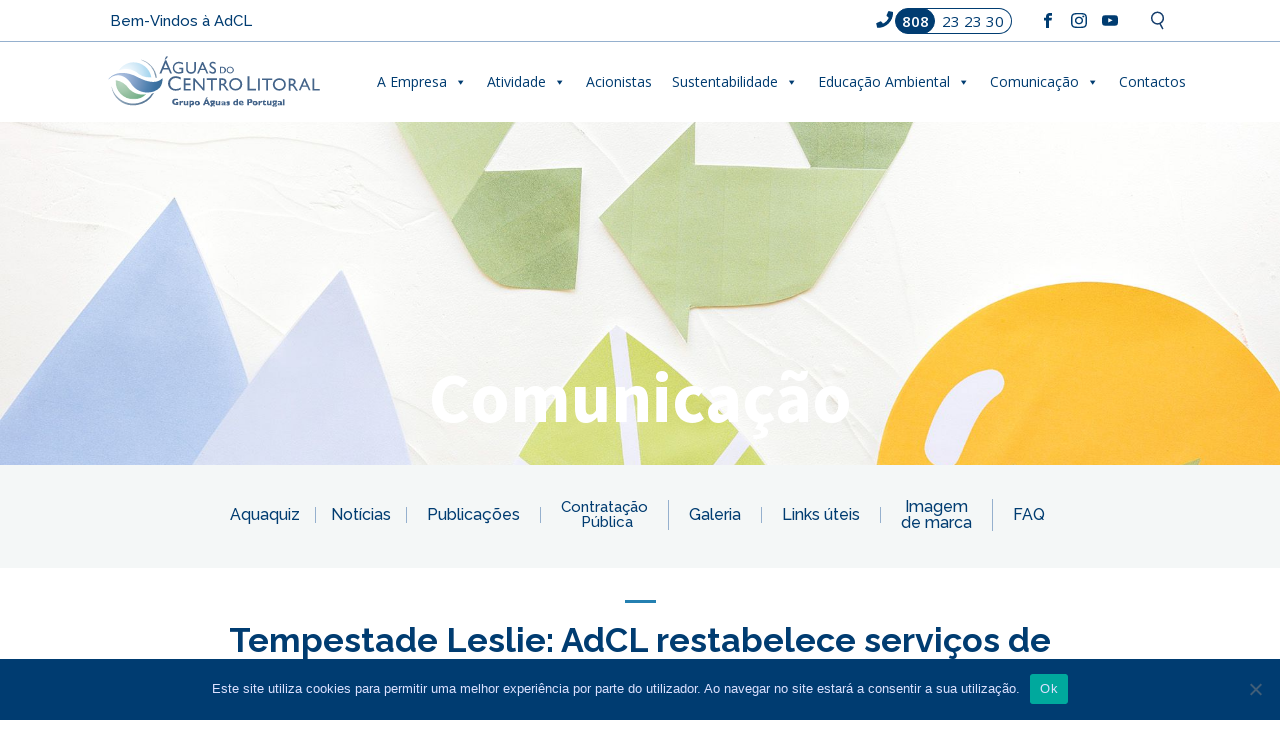

--- FILE ---
content_type: text/html; charset=UTF-8
request_url: https://www.aguasdocentrolitoral.pt/tempestade-leslie-adcl-restabelece-servicos-de-abastecimento-de-agua-e-de-saneamento/
body_size: 30943
content:
<!DOCTYPE html>
<html lang="pt-PT" >
<head>
<meta charset="UTF-8">
<meta name="viewport" content="width=device-width, initial-scale=1.0">
<!-- WP_HEAD() START -->
<title>Tempestade Leslie: AdCL restabelece serviços de abastecimento de água e de saneamento - Águas do Centro Litoral</title>
<link rel="preload" as="style" href="https://fonts.googleapis.com/css?family=Open+Sans:100,200,300,400,500,600,700,800,900|Source+Sans+Pro:100,200,300,400,500,600,700,800,900|Raleway:100,200,300,500,600,700,800,900,regular,|Raleway:100,200,300,400,500,600,700,800,900" >
<link rel="stylesheet" href="https://fonts.googleapis.com/css?family=Open+Sans:100,200,300,400,500,600,700,800,900|Source+Sans+Pro:100,200,300,400,500,600,700,800,900|Raleway:100,200,300,500,600,700,800,900,regular,|Raleway:100,200,300,400,500,600,700,800,900">
<meta name='robots' content='max-image-preview:large' />
<link rel='dns-prefetch' href='//stats.wp.com' />
<link rel='dns-prefetch' href='//use.fontawesome.com' />
<link rel='preconnect' href='//i0.wp.com' />
<link rel='preconnect' href='//c0.wp.com' />
<link rel="alternate" title="oEmbed (JSON)" type="application/json+oembed" href="https://www.aguasdocentrolitoral.pt/wp-json/oembed/1.0/embed?url=https%3A%2F%2Fwww.aguasdocentrolitoral.pt%2Ftempestade-leslie-adcl-restabelece-servicos-de-abastecimento-de-agua-e-de-saneamento%2F" />
<link rel="alternate" title="oEmbed (XML)" type="text/xml+oembed" href="https://www.aguasdocentrolitoral.pt/wp-json/oembed/1.0/embed?url=https%3A%2F%2Fwww.aguasdocentrolitoral.pt%2Ftempestade-leslie-adcl-restabelece-servicos-de-abastecimento-de-agua-e-de-saneamento%2F&#038;format=xml" />
<style id='wp-img-auto-sizes-contain-inline-css' type='text/css'>
img:is([sizes=auto i],[sizes^="auto," i]){contain-intrinsic-size:3000px 1500px}
/*# sourceURL=wp-img-auto-sizes-contain-inline-css */
</style>

<link rel='stylesheet' id='wp-block-library-css' href='https://c0.wp.com/c/6.9/wp-includes/css/dist/block-library/style.min.css' type='text/css' media='all' />
<style id='wp-block-paragraph-inline-css' type='text/css'>
.is-small-text{font-size:.875em}.is-regular-text{font-size:1em}.is-large-text{font-size:2.25em}.is-larger-text{font-size:3em}.has-drop-cap:not(:focus):first-letter{float:left;font-size:8.4em;font-style:normal;font-weight:100;line-height:.68;margin:.05em .1em 0 0;text-transform:uppercase}body.rtl .has-drop-cap:not(:focus):first-letter{float:none;margin-left:.1em}p.has-drop-cap.has-background{overflow:hidden}:root :where(p.has-background){padding:1.25em 2.375em}:where(p.has-text-color:not(.has-link-color)) a{color:inherit}p.has-text-align-left[style*="writing-mode:vertical-lr"],p.has-text-align-right[style*="writing-mode:vertical-rl"]{rotate:180deg}
/*# sourceURL=https://c0.wp.com/c/6.9/wp-includes/blocks/paragraph/style.min.css */
</style>
<style id='global-styles-inline-css' type='text/css'>
:root{--wp--preset--aspect-ratio--square: 1;--wp--preset--aspect-ratio--4-3: 4/3;--wp--preset--aspect-ratio--3-4: 3/4;--wp--preset--aspect-ratio--3-2: 3/2;--wp--preset--aspect-ratio--2-3: 2/3;--wp--preset--aspect-ratio--16-9: 16/9;--wp--preset--aspect-ratio--9-16: 9/16;--wp--preset--color--black: #000000;--wp--preset--color--cyan-bluish-gray: #abb8c3;--wp--preset--color--white: #ffffff;--wp--preset--color--pale-pink: #f78da7;--wp--preset--color--vivid-red: #cf2e2e;--wp--preset--color--luminous-vivid-orange: #ff6900;--wp--preset--color--luminous-vivid-amber: #fcb900;--wp--preset--color--light-green-cyan: #7bdcb5;--wp--preset--color--vivid-green-cyan: #00d084;--wp--preset--color--pale-cyan-blue: #8ed1fc;--wp--preset--color--vivid-cyan-blue: #0693e3;--wp--preset--color--vivid-purple: #9b51e0;--wp--preset--gradient--vivid-cyan-blue-to-vivid-purple: linear-gradient(135deg,rgb(6,147,227) 0%,rgb(155,81,224) 100%);--wp--preset--gradient--light-green-cyan-to-vivid-green-cyan: linear-gradient(135deg,rgb(122,220,180) 0%,rgb(0,208,130) 100%);--wp--preset--gradient--luminous-vivid-amber-to-luminous-vivid-orange: linear-gradient(135deg,rgb(252,185,0) 0%,rgb(255,105,0) 100%);--wp--preset--gradient--luminous-vivid-orange-to-vivid-red: linear-gradient(135deg,rgb(255,105,0) 0%,rgb(207,46,46) 100%);--wp--preset--gradient--very-light-gray-to-cyan-bluish-gray: linear-gradient(135deg,rgb(238,238,238) 0%,rgb(169,184,195) 100%);--wp--preset--gradient--cool-to-warm-spectrum: linear-gradient(135deg,rgb(74,234,220) 0%,rgb(151,120,209) 20%,rgb(207,42,186) 40%,rgb(238,44,130) 60%,rgb(251,105,98) 80%,rgb(254,248,76) 100%);--wp--preset--gradient--blush-light-purple: linear-gradient(135deg,rgb(255,206,236) 0%,rgb(152,150,240) 100%);--wp--preset--gradient--blush-bordeaux: linear-gradient(135deg,rgb(254,205,165) 0%,rgb(254,45,45) 50%,rgb(107,0,62) 100%);--wp--preset--gradient--luminous-dusk: linear-gradient(135deg,rgb(255,203,112) 0%,rgb(199,81,192) 50%,rgb(65,88,208) 100%);--wp--preset--gradient--pale-ocean: linear-gradient(135deg,rgb(255,245,203) 0%,rgb(182,227,212) 50%,rgb(51,167,181) 100%);--wp--preset--gradient--electric-grass: linear-gradient(135deg,rgb(202,248,128) 0%,rgb(113,206,126) 100%);--wp--preset--gradient--midnight: linear-gradient(135deg,rgb(2,3,129) 0%,rgb(40,116,252) 100%);--wp--preset--font-size--small: 13px;--wp--preset--font-size--medium: 20px;--wp--preset--font-size--large: 36px;--wp--preset--font-size--x-large: 42px;--wp--preset--spacing--20: 0.44rem;--wp--preset--spacing--30: 0.67rem;--wp--preset--spacing--40: 1rem;--wp--preset--spacing--50: 1.5rem;--wp--preset--spacing--60: 2.25rem;--wp--preset--spacing--70: 3.38rem;--wp--preset--spacing--80: 5.06rem;--wp--preset--shadow--natural: 6px 6px 9px rgba(0, 0, 0, 0.2);--wp--preset--shadow--deep: 12px 12px 50px rgba(0, 0, 0, 0.4);--wp--preset--shadow--sharp: 6px 6px 0px rgba(0, 0, 0, 0.2);--wp--preset--shadow--outlined: 6px 6px 0px -3px rgb(255, 255, 255), 6px 6px rgb(0, 0, 0);--wp--preset--shadow--crisp: 6px 6px 0px rgb(0, 0, 0);}:where(.is-layout-flex){gap: 0.5em;}:where(.is-layout-grid){gap: 0.5em;}body .is-layout-flex{display: flex;}.is-layout-flex{flex-wrap: wrap;align-items: center;}.is-layout-flex > :is(*, div){margin: 0;}body .is-layout-grid{display: grid;}.is-layout-grid > :is(*, div){margin: 0;}:where(.wp-block-columns.is-layout-flex){gap: 2em;}:where(.wp-block-columns.is-layout-grid){gap: 2em;}:where(.wp-block-post-template.is-layout-flex){gap: 1.25em;}:where(.wp-block-post-template.is-layout-grid){gap: 1.25em;}.has-black-color{color: var(--wp--preset--color--black) !important;}.has-cyan-bluish-gray-color{color: var(--wp--preset--color--cyan-bluish-gray) !important;}.has-white-color{color: var(--wp--preset--color--white) !important;}.has-pale-pink-color{color: var(--wp--preset--color--pale-pink) !important;}.has-vivid-red-color{color: var(--wp--preset--color--vivid-red) !important;}.has-luminous-vivid-orange-color{color: var(--wp--preset--color--luminous-vivid-orange) !important;}.has-luminous-vivid-amber-color{color: var(--wp--preset--color--luminous-vivid-amber) !important;}.has-light-green-cyan-color{color: var(--wp--preset--color--light-green-cyan) !important;}.has-vivid-green-cyan-color{color: var(--wp--preset--color--vivid-green-cyan) !important;}.has-pale-cyan-blue-color{color: var(--wp--preset--color--pale-cyan-blue) !important;}.has-vivid-cyan-blue-color{color: var(--wp--preset--color--vivid-cyan-blue) !important;}.has-vivid-purple-color{color: var(--wp--preset--color--vivid-purple) !important;}.has-black-background-color{background-color: var(--wp--preset--color--black) !important;}.has-cyan-bluish-gray-background-color{background-color: var(--wp--preset--color--cyan-bluish-gray) !important;}.has-white-background-color{background-color: var(--wp--preset--color--white) !important;}.has-pale-pink-background-color{background-color: var(--wp--preset--color--pale-pink) !important;}.has-vivid-red-background-color{background-color: var(--wp--preset--color--vivid-red) !important;}.has-luminous-vivid-orange-background-color{background-color: var(--wp--preset--color--luminous-vivid-orange) !important;}.has-luminous-vivid-amber-background-color{background-color: var(--wp--preset--color--luminous-vivid-amber) !important;}.has-light-green-cyan-background-color{background-color: var(--wp--preset--color--light-green-cyan) !important;}.has-vivid-green-cyan-background-color{background-color: var(--wp--preset--color--vivid-green-cyan) !important;}.has-pale-cyan-blue-background-color{background-color: var(--wp--preset--color--pale-cyan-blue) !important;}.has-vivid-cyan-blue-background-color{background-color: var(--wp--preset--color--vivid-cyan-blue) !important;}.has-vivid-purple-background-color{background-color: var(--wp--preset--color--vivid-purple) !important;}.has-black-border-color{border-color: var(--wp--preset--color--black) !important;}.has-cyan-bluish-gray-border-color{border-color: var(--wp--preset--color--cyan-bluish-gray) !important;}.has-white-border-color{border-color: var(--wp--preset--color--white) !important;}.has-pale-pink-border-color{border-color: var(--wp--preset--color--pale-pink) !important;}.has-vivid-red-border-color{border-color: var(--wp--preset--color--vivid-red) !important;}.has-luminous-vivid-orange-border-color{border-color: var(--wp--preset--color--luminous-vivid-orange) !important;}.has-luminous-vivid-amber-border-color{border-color: var(--wp--preset--color--luminous-vivid-amber) !important;}.has-light-green-cyan-border-color{border-color: var(--wp--preset--color--light-green-cyan) !important;}.has-vivid-green-cyan-border-color{border-color: var(--wp--preset--color--vivid-green-cyan) !important;}.has-pale-cyan-blue-border-color{border-color: var(--wp--preset--color--pale-cyan-blue) !important;}.has-vivid-cyan-blue-border-color{border-color: var(--wp--preset--color--vivid-cyan-blue) !important;}.has-vivid-purple-border-color{border-color: var(--wp--preset--color--vivid-purple) !important;}.has-vivid-cyan-blue-to-vivid-purple-gradient-background{background: var(--wp--preset--gradient--vivid-cyan-blue-to-vivid-purple) !important;}.has-light-green-cyan-to-vivid-green-cyan-gradient-background{background: var(--wp--preset--gradient--light-green-cyan-to-vivid-green-cyan) !important;}.has-luminous-vivid-amber-to-luminous-vivid-orange-gradient-background{background: var(--wp--preset--gradient--luminous-vivid-amber-to-luminous-vivid-orange) !important;}.has-luminous-vivid-orange-to-vivid-red-gradient-background{background: var(--wp--preset--gradient--luminous-vivid-orange-to-vivid-red) !important;}.has-very-light-gray-to-cyan-bluish-gray-gradient-background{background: var(--wp--preset--gradient--very-light-gray-to-cyan-bluish-gray) !important;}.has-cool-to-warm-spectrum-gradient-background{background: var(--wp--preset--gradient--cool-to-warm-spectrum) !important;}.has-blush-light-purple-gradient-background{background: var(--wp--preset--gradient--blush-light-purple) !important;}.has-blush-bordeaux-gradient-background{background: var(--wp--preset--gradient--blush-bordeaux) !important;}.has-luminous-dusk-gradient-background{background: var(--wp--preset--gradient--luminous-dusk) !important;}.has-pale-ocean-gradient-background{background: var(--wp--preset--gradient--pale-ocean) !important;}.has-electric-grass-gradient-background{background: var(--wp--preset--gradient--electric-grass) !important;}.has-midnight-gradient-background{background: var(--wp--preset--gradient--midnight) !important;}.has-small-font-size{font-size: var(--wp--preset--font-size--small) !important;}.has-medium-font-size{font-size: var(--wp--preset--font-size--medium) !important;}.has-large-font-size{font-size: var(--wp--preset--font-size--large) !important;}.has-x-large-font-size{font-size: var(--wp--preset--font-size--x-large) !important;}
/*# sourceURL=global-styles-inline-css */
</style>

<style id='classic-theme-styles-inline-css' type='text/css'>
/*! This file is auto-generated */
.wp-block-button__link{color:#fff;background-color:#32373c;border-radius:9999px;box-shadow:none;text-decoration:none;padding:calc(.667em + 2px) calc(1.333em + 2px);font-size:1.125em}.wp-block-file__button{background:#32373c;color:#fff;text-decoration:none}
/*# sourceURL=/wp-includes/css/classic-themes.min.css */
</style>
<link rel='stylesheet' id='kioken-blocks-style-css' href='https://www.aguasdocentrolitoral.pt/wp-content/plugins/kioken-blocks/dist/blocks.style.build.css?ver=1.3.9' type='text/css' media='all' />
<link rel='stylesheet' id='nta-css-popup-css' href='https://www.aguasdocentrolitoral.pt/wp-content/plugins/wp-whatsapp/assets/dist/css/style.css?ver=6.9' type='text/css' media='all' />
<style id='font-awesome-svg-styles-default-inline-css' type='text/css'>
.svg-inline--fa {
  display: inline-block;
  height: 1em;
  overflow: visible;
  vertical-align: -.125em;
}
/*# sourceURL=font-awesome-svg-styles-default-inline-css */
</style>
<link rel='stylesheet' id='font-awesome-svg-styles-css' href='https://www.aguasdocentrolitoral.pt/wp-content/uploads/font-awesome/v5.15.1/css/svg-with-js.css' type='text/css' media='all' />
<style id='font-awesome-svg-styles-inline-css' type='text/css'>
   .wp-block-font-awesome-icon svg::before,
   .wp-rich-text-font-awesome-icon svg::before {content: unset;}
/*# sourceURL=font-awesome-svg-styles-inline-css */
</style>
<link rel='stylesheet' id='inf-font-awesome-css' href='https://www.aguasdocentrolitoral.pt/wp-content/plugins/post-slider-and-carousel/assets/css/font-awesome.min.css?ver=3.5.4' type='text/css' media='all' />
<link rel='stylesheet' id='owl-carousel-css' href='https://www.aguasdocentrolitoral.pt/wp-content/plugins/post-slider-and-carousel/assets/css/owl.carousel.min.css?ver=3.5.4' type='text/css' media='all' />
<link rel='stylesheet' id='psacp-public-style-css' href='https://www.aguasdocentrolitoral.pt/wp-content/plugins/post-slider-and-carousel/assets/css/psacp-public.min.css?ver=3.5.4' type='text/css' media='all' />
<link rel='stylesheet' id='contact-form-7-css' href='https://www.aguasdocentrolitoral.pt/wp-content/plugins/contact-form-7/includes/css/styles.css?ver=6.1.4' type='text/css' media='all' />
<link rel='stylesheet' id='cookie-notice-front-css' href='https://www.aguasdocentrolitoral.pt/wp-content/plugins/cookie-notice/css/front.min.css?ver=2.5.11' type='text/css' media='all' />
<link rel='stylesheet' id='oxygen-css' href='https://www.aguasdocentrolitoral.pt/wp-content/plugins/oxygen/component-framework/oxygen.css?ver=4.9.4' type='text/css' media='all' />
<link rel='stylesheet' id='wpos-slick-style-css' href='https://www.aguasdocentrolitoral.pt/wp-content/plugins/timeline-and-history-slider/assets/css/slick.css?ver=2.4.5' type='text/css' media='all' />
<link rel='stylesheet' id='tahs-public-style-css' href='https://www.aguasdocentrolitoral.pt/wp-content/plugins/timeline-and-history-slider/assets/css/slick-slider-style.css?ver=2.4.5' type='text/css' media='all' />
<link rel='stylesheet' id='megamenu-css' href='https://www.aguasdocentrolitoral.pt/wp-content/uploads/maxmegamenu/style.css?ver=6a1a33' type='text/css' media='all' />
<link rel='stylesheet' id='dashicons-css' href='https://c0.wp.com/c/6.9/wp-includes/css/dashicons.min.css' type='text/css' media='all' />
<link rel='stylesheet' id='twentytwenty-jetpack-css' href='https://c0.wp.com/p/jetpack/15.4/modules/theme-tools/compat/twentytwenty.css' type='text/css' media='all' />
<link rel='stylesheet' id='font-awesome-official-css' href='https://use.fontawesome.com/releases/v5.15.1/css/all.css' type='text/css' media='all' integrity="sha384-vp86vTRFVJgpjF9jiIGPEEqYqlDwgyBgEF109VFjmqGmIY/Y4HV4d3Gp2irVfcrp" crossorigin="anonymous" />
<link rel='stylesheet' id='dflip-style-css' href='https://www.aguasdocentrolitoral.pt/wp-content/plugins/3d-flipbook-dflip-lite/assets/css/dflip.min.css?ver=2.4.20' type='text/css' media='all' />
<link rel='stylesheet' id='newsletter-css' href='https://www.aguasdocentrolitoral.pt/wp-content/plugins/newsletter/style.css?ver=9.1.0' type='text/css' media='all' />
<link rel='stylesheet' id='wpdevelop-bts-css' href='https://www.aguasdocentrolitoral.pt/wp-content/plugins/booking/vendors/_custom/bootstrap-css/css/bootstrap.css?ver=10.14.13' type='text/css' media='all' />
<link rel='stylesheet' id='wpdevelop-bts-theme-css' href='https://www.aguasdocentrolitoral.pt/wp-content/plugins/booking/vendors/_custom/bootstrap-css/css/bootstrap-theme.css?ver=10.14.13' type='text/css' media='all' />
<link rel='stylesheet' id='wpbc-tippy-popover-css' href='https://www.aguasdocentrolitoral.pt/wp-content/plugins/booking/vendors/_custom/tippy.js/themes/wpbc-tippy-popover.css?ver=10.14.13' type='text/css' media='all' />
<link rel='stylesheet' id='wpbc-tippy-times-css' href='https://www.aguasdocentrolitoral.pt/wp-content/plugins/booking/vendors/_custom/tippy.js/themes/wpbc-tippy-times.css?ver=10.14.13' type='text/css' media='all' />
<link rel='stylesheet' id='wpbc-material-design-icons-css' href='https://www.aguasdocentrolitoral.pt/wp-content/plugins/booking/vendors/_custom/material-design-icons/material-design-icons.css?ver=10.14.13' type='text/css' media='all' />
<link rel='stylesheet' id='wpbc-ui-both-css' href='https://www.aguasdocentrolitoral.pt/wp-content/plugins/booking/css/wpbc_ui_both.css?ver=10.14.13' type='text/css' media='all' />
<link rel='stylesheet' id='wpbc-time_picker-css' href='https://www.aguasdocentrolitoral.pt/wp-content/plugins/booking/css/wpbc_time-selector.css?ver=10.14.13' type='text/css' media='all' />
<link rel='stylesheet' id='wpbc-time_picker-skin-css' href='https://www.aguasdocentrolitoral.pt/wp-content/plugins/booking/css/time_picker_skins/blue.css?ver=10.14.13' type='text/css' media='all' />
<link rel='stylesheet' id='wpbc-client-pages-css' href='https://www.aguasdocentrolitoral.pt/wp-content/plugins/booking/css/client.css?ver=10.14.13' type='text/css' media='all' />
<link rel='stylesheet' id='wpbc-all-client-css' href='https://www.aguasdocentrolitoral.pt/wp-content/plugins/booking/_dist/all/_out/wpbc_all_client.css?ver=10.14.13' type='text/css' media='all' />
<link rel='stylesheet' id='wpbc-calendar-css' href='https://www.aguasdocentrolitoral.pt/wp-content/plugins/booking/css/calendar.css?ver=10.14.13' type='text/css' media='all' />
<link rel='stylesheet' id='wpbc-calendar-skin-css' href='https://www.aguasdocentrolitoral.pt/wp-content/plugins/booking/css/skins/traditional.css?ver=10.14.13' type='text/css' media='all' />
<link rel='stylesheet' id='wpbc-flex-timeline-css' href='https://www.aguasdocentrolitoral.pt/wp-content/plugins/booking/core/timeline/v2/_out/timeline_v2.1.css?ver=10.14.13' type='text/css' media='all' />
<link rel='stylesheet' id='font-awesome-official-v4shim-css' href='https://use.fontawesome.com/releases/v5.15.1/css/v4-shims.css' type='text/css' media='all' integrity="sha384-WCuYjm/u5NsK4s/NfnJeHuMj6zzN2HFyjhBu/SnZJj7eZ6+ds4zqIM3wYgL59Clf" crossorigin="anonymous" />
<style id='font-awesome-official-v4shim-inline-css' type='text/css'>
@font-face {
font-family: "FontAwesome";
font-display: block;
src: url("https://use.fontawesome.com/releases/v5.15.1/webfonts/fa-brands-400.eot"),
		url("https://use.fontawesome.com/releases/v5.15.1/webfonts/fa-brands-400.eot?#iefix") format("embedded-opentype"),
		url("https://use.fontawesome.com/releases/v5.15.1/webfonts/fa-brands-400.woff2") format("woff2"),
		url("https://use.fontawesome.com/releases/v5.15.1/webfonts/fa-brands-400.woff") format("woff"),
		url("https://use.fontawesome.com/releases/v5.15.1/webfonts/fa-brands-400.ttf") format("truetype"),
		url("https://use.fontawesome.com/releases/v5.15.1/webfonts/fa-brands-400.svg#fontawesome") format("svg");
}

@font-face {
font-family: "FontAwesome";
font-display: block;
src: url("https://use.fontawesome.com/releases/v5.15.1/webfonts/fa-solid-900.eot"),
		url("https://use.fontawesome.com/releases/v5.15.1/webfonts/fa-solid-900.eot?#iefix") format("embedded-opentype"),
		url("https://use.fontawesome.com/releases/v5.15.1/webfonts/fa-solid-900.woff2") format("woff2"),
		url("https://use.fontawesome.com/releases/v5.15.1/webfonts/fa-solid-900.woff") format("woff"),
		url("https://use.fontawesome.com/releases/v5.15.1/webfonts/fa-solid-900.ttf") format("truetype"),
		url("https://use.fontawesome.com/releases/v5.15.1/webfonts/fa-solid-900.svg#fontawesome") format("svg");
}

@font-face {
font-family: "FontAwesome";
font-display: block;
src: url("https://use.fontawesome.com/releases/v5.15.1/webfonts/fa-regular-400.eot"),
		url("https://use.fontawesome.com/releases/v5.15.1/webfonts/fa-regular-400.eot?#iefix") format("embedded-opentype"),
		url("https://use.fontawesome.com/releases/v5.15.1/webfonts/fa-regular-400.woff2") format("woff2"),
		url("https://use.fontawesome.com/releases/v5.15.1/webfonts/fa-regular-400.woff") format("woff"),
		url("https://use.fontawesome.com/releases/v5.15.1/webfonts/fa-regular-400.ttf") format("truetype"),
		url("https://use.fontawesome.com/releases/v5.15.1/webfonts/fa-regular-400.svg#fontawesome") format("svg");
unicode-range: U+F004-F005,U+F007,U+F017,U+F022,U+F024,U+F02E,U+F03E,U+F044,U+F057-F059,U+F06E,U+F070,U+F075,U+F07B-F07C,U+F080,U+F086,U+F089,U+F094,U+F09D,U+F0A0,U+F0A4-F0A7,U+F0C5,U+F0C7-F0C8,U+F0E0,U+F0EB,U+F0F3,U+F0F8,U+F0FE,U+F111,U+F118-F11A,U+F11C,U+F133,U+F144,U+F146,U+F14A,U+F14D-F14E,U+F150-F152,U+F15B-F15C,U+F164-F165,U+F185-F186,U+F191-F192,U+F1AD,U+F1C1-F1C9,U+F1CD,U+F1D8,U+F1E3,U+F1EA,U+F1F6,U+F1F9,U+F20A,U+F247-F249,U+F24D,U+F254-F25B,U+F25D,U+F267,U+F271-F274,U+F279,U+F28B,U+F28D,U+F2B5-F2B6,U+F2B9,U+F2BB,U+F2BD,U+F2C1-F2C2,U+F2D0,U+F2D2,U+F2DC,U+F2ED,U+F328,U+F358-F35B,U+F3A5,U+F3D1,U+F410,U+F4AD;
}
/*# sourceURL=font-awesome-official-v4shim-inline-css */
</style>
<link rel='stylesheet' id='sharedaddy-css' href='https://c0.wp.com/p/jetpack/15.4/modules/sharedaddy/sharing.css' type='text/css' media='all' />
<link rel='stylesheet' id='social-logos-css' href='https://c0.wp.com/p/jetpack/15.4/_inc/social-logos/social-logos.min.css' type='text/css' media='all' />
<!--n2css--><!--n2js--><script data-cfasync="false" type="text/javascript" src="https://c0.wp.com/c/6.9/wp-includes/js/jquery/jquery.min.js" id="jquery-core-js"></script>
<script type="text/javascript" id="anc-6310-ajax-script-js-extra">
/* <![CDATA[ */
var anc_6310_ajax_object = {"anc_6310_ajax_url":"https://www.aguasdocentrolitoral.pt/wp-admin/admin-ajax.php"};
//# sourceURL=anc-6310-ajax-script-js-extra
/* ]]> */
</script>
<script type="text/javascript" src="https://www.aguasdocentrolitoral.pt/wp-content/plugins/animated-number-counters/assets/js/ajaxdata.js?ver=6.9" id="anc-6310-ajax-script-js"></script>
<link rel="https://api.w.org/" href="https://www.aguasdocentrolitoral.pt/wp-json/" /><link rel="alternate" title="JSON" type="application/json" href="https://www.aguasdocentrolitoral.pt/wp-json/wp/v2/posts/784" /><link rel="EditURI" type="application/rsd+xml" title="RSD" href="https://www.aguasdocentrolitoral.pt/xmlrpc.php?rsd" />
<meta name="generator" content="WordPress 6.9" />
<link rel="canonical" href="https://www.aguasdocentrolitoral.pt/tempestade-leslie-adcl-restabelece-servicos-de-abastecimento-de-agua-e-de-saneamento/" />
<link rel='shortlink' href='https://www.aguasdocentrolitoral.pt/?p=784' />
<!-- start Simple Custom CSS and JS -->
<style type="text/css">
div#n2-ss-1 .n2-ss-slide-limiter {
  max-width: 120%!important;
}

div#n2-ss-1 .n-uc-0LIGeRlcuQqY {
  padding: 0!important;
}

div#n2-ss-1 .n-uc-Lw79PJK9HbUZ {
  padding: 0px!important;
}

div#n2-ss-1 .n-uc-5adehANqIL2b-inner {
  padding: 0px!important;
}

.oxy-tab-content {max-width: 1440px!important}

.psacp-post-img-bg {display:none!important;}

.psacp-post-carousel-wrap h2.psacp-post-title {
  font-size: 20px!important;
  line-height: 21px!important;
  text-align: left!important;
  font-weight: 600!important;}

.psacp-post-title a {
  color: #003b70!important;}

.psacp-post-meta {
  text-align: left!important;}

.psacp-post-carousel-wrap.psacp-design-2 .psacp-post-carousel-content {
  text-align: left!important;
  border: 0px solid #ddd!important;
}

.psacp-post-carousel-wrap .owl-dots .owl-dot.active {
  background: #fff!important;
}

.psacp-post-carousel-wrap .owl-dots .owl-dot {
  background: #d9d9d9!important;}

.psacp-post-carousel-wrap.psacp-design-2 .psacp-post-margin-content {
  padding: 20px 20px 0px 20px!important;}

@media only screen and (max-width: 760px){
#section-101-714, #section-6-743 {display:none!important;}
	figure {margin: 1em 0px!important;}
}

div.tnp-subscription, div.tnp-profile, form.tnp-subscription, form.tnp-profile {
	max-width: 100%!important;}

.tnp-subscription input[type="text"], .tnp-subscription input[type="email"] {background-color:#fff!important;}

.table-nolines, .table-nolines table, .table-nolines td, .table-nolines tr {border:none!important;}

.table-nolines ._df_book-cover {
  height: 80%!important;
	width: 160%!important;}

.table-nolines ._df_thumb {
	box-shadow: 0 0px 0px rgba(0,0,0,0)!important;}

.wp-block-image.is-style-rounded img {max-width:100px!important; max-height:100px!important;}

h3.pdf:before {
  content: "\f1c1";
font-family: FontAwesome;
margin-right:10px!important;}

.efe-colunas {padding:20px!important;}
.efe-colunas h4 {font-weight:700; color:#fff!important; text-align:left!important; font-size:14px!important;}

.wp-block-kioken-imagebox__inner {
    padding: 5px 10px;}

.wp-block-kioken-imagebox__subheading {
    font-weight: 900;}

.wpdevelop .col-sm-6, .wpdevelop .col-sm-3 {
padding-left: 0px;
  padding-right: 45px;}

.wpbc_structure_form p, .wpbc_structure_form h3, .wpbc_structure_calendar h3, .wpbc_structure_calendar p, span.wpdev-list-item-label, .wpbc_structure_form p {color:#003d71!important;}

.booking_form .wpdev-radio .wpdev-list-item {
    display: block;}

div.bk_calendar_frame.months_num_in_row_.cal_month_num_3.wpbc_timeslot_day_bg_as_available {width:100%!important}

.wpbc_times_selector div {
    background: #ffffff63;}

.booking_form input[type="text"] {width: 100%!important;}

.booking_form_div .btn {
    background: #fff!important;
    border-color: #083c88;
    border-width: 2px;
    padding: 10px 50px;
    border-radius: 30px;
    box-shadow: 0 0px 0 #eee;
    color: #083c88;
    text-transform: uppercase;
    font-weight: 600;
margin-top:50px;}

.booking_form_div .btn:hover {
    background: #083c88!important;
    border-color: #083c88;
    border-width: 2px;
    padding: 10px 50px;
    border-radius: 30px;
    box-shadow: 0 0px 0 #eee;
    color: #fff;
    text-transform: uppercase;
    font-weight: 600;
margin-top:50px;}

.wpdevelop input[type="checkbox"] {width: 16px!important; height: 16px!important;}

.wpbc_structure_form h3, .wpbc_structure_calendar h3 {margin-bottom:30px; margin-top:20px;}

.datepick-inline .calendar-links {
  background-color: #fff!important;
background: #fff!important;
    border-bottom: 0px solid #aaa;}

.datepick-inline .datepick-header {
    color: #003d71;
    font-weight: 100;
    text-shadow: 0 0px 0 #eeeeee;}

.datepick-inline .datepick-header span {font-size:18px!important; line-height: 2em;}

.page-id-476 h4:before {
  content: "\f1c1"!important;
font-family: FontAwesome;
  color: #0074db!important;
  font-weight: normal;
  font-style: normal;
  display: inline-block;
  text-decoration: inherit;
  margin-right:10px;}

.page-id-476 h4 {font-size:1.5em;}

[class^="icon-"]:before,
[class*=" icon-"]:before {
  font-family: FontAwesome;
  font-weight: normal;
  font-style: normal;
  display: inline-block;
  text-decoration: inherit;}

.wa__btn_popup .wa__btn_popup_txt {display:none!important;}

.page-id-706 #headline-58-355 {display:none!important;}

div.sharedaddy {
    margin-top: 40px!important;}

.page-id-463 #span-61-355, .page-id-465 #span-61-355 {
    text-align: center!important;}

div.jp-carousel-titleanddesc {margin-top:0px!important;}

#mega-menu-wrap-max_mega_menu_1 #mega-menu-max_mega_menu_1 > li.mega-menu-item > a.mega-menu-link {
    font-size: 14px;}

#image-139-117 {
display:none;
}

h3 {text-transform:uppercase; font-weight:300!important;}

ul.jp-carousel-image-exif {display:none;}

div.jp-carousel-image-meta {margin-top:0px!important;}

@media only screen and (max-width: 480px){
  form.wpcf7-form input {max-width:90%!important;}
	.table-nolines td {display:block!important; text-align:center!important;} }

@media only screen and (min-width: 901px){
#mega-menu-item-702 li.mega-menu-megamenu > ul.mega-sub-menu > li.mega-menu-row > ul.mega-sub-menu > li.mega-menu-columns-2-of-12 {
    width: 11%;}

#mega-menu-item-702 li.mega-menu-megamenu > ul.mega-sub-menu > li.mega-menu-row > ul.mega-sub-menu > li.mega-menu-columns-3-of-12 {
  width: 20%;}
  
#mega-menu-item-702 li.mega-menu-megamenu > ul.mega-sub-menu > li.mega-menu-row > ul.mega-sub-menu > li.mega-menu-columns-4-of-12 {
    width: 37%;}
  
  #shortcode-76-355 h1 {font-size:71px!important; text-shadow: 1px 1px 2px #000!important;}
}

#mega-menu-wrap-max_mega_menu_1 #mega-menu-max_mega_menu_1 > li.mega-menu-megamenu > ul.mega-sub-menu li.mega-menu-column > ul.mega-sub-menu > li.mega-menu-item > a.mega-menu-link {
    font-size: 15px;
    text-transform: unset;}

h1#headline-21-363.ct-headline, h1#headline-30-130.ct-headline, #headline-30-130 h1, #headline-21-363 h1, #headline-25-182 h1, #headline-23-232 h1, h1#shortcode-76-355.ct-headline, div#shortcode-76-355.ct-headline h1, h1#shortcode-76-355.ct-shortcode, #headline-24-357 h1, h1#headline-3-743.ct-headline, h1#headline-21-1037.ct-headline, h1#headline-22-1424.ct-headline, #headline-21-363 h1, #headline-30-130 h1, #headline-3-743 h1 {text-shadow: 1px 1px 2px #000000!important;}
#shortcode-76-355 h1, #headline-3-743 h1, #headline-21-1037 h1, #headline-22-1424 h1, h1#headline-23-232.ct-headline, #headline-30-130 h1, #headline-3-743 h1 {text-shadow: 1px 1px 2px #000000!important;}

.wp-block-kioken-accordion .kioken-accordion-item-heading {
    font-weight: 400;
  color: #0074db;
    opacity: .7;
font-family: 'Raleway'!important;
text-align: center!important;
padding-left: 48px;}

.wp-block-kioken-accordion .wp-block-kioken-accordion-item+.kioken-accordion-item .kioken-accordion-item-heading {
    border-top: 1px solid #dbe3ea;}


#mega-menu-wrap-max_mega_menu_1 #mega-menu-max_mega_menu_1 > li.mega-menu-megamenu > ul.mega-sub-menu li.mega-menu-column > ul.mega-sub-menu > li.mega-menu-item li.mega-menu-item > a.mega-menu-link {
  font-family: 'Raleway'!important;}

#mega-menu-wrap-max_mega_menu_1 #mega-menu-max_mega_menu_1 > li.mega-menu-flyout ul.mega-sub-menu li.mega-menu-item a.mega-menu-link {font-family: 'Raleway'!important;}

.pum-content h1 {
    font-weight: 900;
    color: #003c71;
    font-family: 'Raleway'!important;
    margin-bottom: 20px;
}

.pum-content h3 {
    font-weight: 300!important;
    color: #003c71;
    font-family: 'Raleway'!important;
    font-size:35px!important;
  text-transform:none!important;
}

.pum-content img {
    width: 300px!important;
    height: 144px!important;}

.pum-close {display:none;}

.pum-theme-4861 .pum-container, .pum-theme-lightbox .pum-container {
    padding: 40px 140px!important;
    border-radius: 0px;
    border: 0px solid #fff;
    box-shadow: 0px 0px 10px 0px rgba( 2, 2, 2, .4 );
    background-color: rgba( 255, 255, 255, .90 );
}

.cn-button.bootstrap {
    color: rgba(0,60,113,1);
    background: #dbe1ff;
}

.wpcf7 form.sent .wpcf7-response-output {
    border-color: #fff;
    background: #fbffee;
text-align: center;
font-weight: 700;
}

input.wpcf7-form-control.wpcf7-submit {margin-bottom:25px!important;}</style>
<!-- end Simple Custom CSS and JS -->
	<style>img#wpstats{display:none}</style>
		<style type="text/css">.recentcomments a{display:inline !important;padding:0 !important;margin:0 !important;}</style>
<!-- Jetpack Open Graph Tags -->
<meta property="og:type" content="article" />
<meta property="og:title" content="Tempestade Leslie: AdCL restabelece serviços de abastecimento de água e de saneamento" />
<meta property="og:url" content="https://www.aguasdocentrolitoral.pt/tempestade-leslie-adcl-restabelece-servicos-de-abastecimento-de-agua-e-de-saneamento/" />
<meta property="og:description" content="COMUNICADO A nível de&nbsp;abastecimento de água, a Águas do Centro Litoral informa que, após várias interrupções por falta de energia elétrica,&nbsp;está reposto na totalidade dos pontos de entreg…" />
<meta property="article:published_time" content="2018-10-15T09:09:00+00:00" />
<meta property="article:modified_time" content="2020-09-28T09:12:46+00:00" />
<meta property="og:site_name" content="Águas do Centro Litoral" />
<meta property="og:image" content="https://i0.wp.com/www.aguasdocentrolitoral.pt/wp-content/uploads/2020/09/355860-PAQ2RG-563-1.jpg?fit=1200%2C800&#038;ssl=1" />
<meta property="og:image:width" content="1200" />
<meta property="og:image:height" content="800" />
<meta property="og:image:alt" content="" />
<meta property="og:locale" content="pt_PT" />
<meta name="twitter:text:title" content="Tempestade Leslie: AdCL restabelece serviços de abastecimento de água e de saneamento" />
<meta name="twitter:image" content="https://i0.wp.com/www.aguasdocentrolitoral.pt/wp-content/uploads/2020/09/355860-PAQ2RG-563-1.jpg?fit=1200%2C800&#038;ssl=1&#038;w=640" />
<meta name="twitter:card" content="summary_large_image" />

<!-- End Jetpack Open Graph Tags -->
<link rel="icon" href="https://www.aguasdocentrolitoral.pt/wp-content/uploads/2020/08/Artboard-39.svg" sizes="32x32" />
<link rel="icon" href="https://www.aguasdocentrolitoral.pt/wp-content/uploads/2020/08/Artboard-39.svg" sizes="192x192" />
<link rel="apple-touch-icon" href="https://www.aguasdocentrolitoral.pt/wp-content/uploads/2020/08/Artboard-39.svg" />
<meta name="msapplication-TileImage" content="https://www.aguasdocentrolitoral.pt/wp-content/uploads/2020/08/Artboard-39.svg" />
		<style type="text/css" id="wp-custom-css">
			.psac-readmorebtn, .hide_frontend {display:none!important;}

#mega-menu-wrap-max_mega_menu_1 #mega-menu-max_mega_menu_1 > li.mega-menu-flyout ul.mega-sub-menu{
	background:rgba(14, 60, 113, 0.8);
}
.ticss-e2d3c202{
	width:80%;
	margin:15px auto;
}
#mega-menu-wrap-max_mega_menu_1 #mega-menu-max_mega_menu_1 > li.mega-menu-flyout ul.mega-sub-menu li.mega-menu-item a.mega-menu-link:hover, #mega-menu-wrap-max_mega_menu_1 #mega-menu-max_mega_menu_1 > li.mega-menu-flyout ul.mega-sub-menu li.mega-menu-item a.mega-menu-link:focus {
    background: rgb(160 179 200 / 80%);
   
    color: white;
}
#mega-menu-wrap-max_mega_menu_1 #mega-menu-max_mega_menu_1 > li.mega-menu-flyout ul.mega-sub-menu li.mega-menu-item a.mega-menu-link {
    
	background: transparent;}
.page-id-924 #span-50-1239{
	    width: 100%;
}
.page-id-924 p.ext-max-width {
    margin: 14px auto;
}
.unslider-nav ol li {
    box-shadow: none;}

.psac-slider-and-carousel .owl-dots .owl-dot {
    background: transparent;
    border: 2px solid #777;}

.psac-slider-and-carousel .owl-dots .owl-dot.active {
    background: #777;}

.psac-post-carousel.psac-design-2 .psac-post-margin-content {
    padding: 15px 15px 0px 15px!important;
text-align: left;}

.psac-slider-and-carousel .owl-dots {
    padding-bottom: 15px;}

.psac-post-short-content {
    margin-bottom: 5px;}

.psac-readmorebtn {padding:0px!important;}

.psac-post-title {margin-bottom:0px; padding-bottom:0px;}

.hotspots-placeholder{
 display:none 
}
.psac-post-carousel.psac-design-2 .psac-post-carousel-content {
    border: none;
    text-align: left;
    -webkit-transition: all .3s linear;
    -o-transition: all .3s linear;
    transition: all .3s linear;
}
.psac-post-img-wrap{
	display:none;
}
.leaflet-tooltip-left {
    margin-left: -31px !important;
}
.leaflet-tooltip {
  
    white-space: break-spaces !important;
    width: 208px;
    font-size: 14px;
    text-align: center;
}
#mega-menu-wrap-max_mega_menu_1 #mega-menu-max_mega_menu_1 > li.mega-menu-item > a.mega-menu-link{
	    transition: font-weight 1s ease-in;
}
.psac-post-short-content{
	display:none
}
.da-address-wrapper{
	display:none;
}
.psac-readmorebtn {
    -moz-transition: all 0.5s ease-out 0s;
    -ms-transition: all 0.5s ease-out 0s;
    -o-transition: all 0.5s ease-out 0s;
    transition: all 0.5s ease-out 0s;
    text-decoration: none !important;
    color: #428faf;
    border: none;
    padding: 5px 0px;
    font-size: 13px;
    display: inline-block;
    box-sizing: border-box;
    line-height: normal !important;
    font-size: 14px;
    font-family: 'Raleway';
}
.psac-post-carousel.psac-design-2 .psac-post-title {
    font-size: 18px;
    line-height: 19px;
	font-weight:800;
    font-family: 'Raleway';
}
.psac-post-carousel.psac-design-2 .psac-post-title a{
		color:#003c71;
}
.psac-time{
	 font-size: 14px;
	color:#30414c;
	  font-family: 'Raleway';
}
.psac-readmorebtn:hover, .psac-readmorebtn:focus {
    background: #003c71;
    color: #fff;
    padding: 6px;
}
#widget-309-8 ul,#widget-308-8 ul,#widget-310-8 ul,#widget-311-8 ul{
	list-style: none; 
	padding-inline-start: 0;
}
.oxy-search-form input {
    
    border: 1px solid #003c71;
}
#_search_form-383-8 input#s {
    color: black; 
}

.oxy-expand-collapse-icon {
    font-size:7px !important;
  align-self: center;
    flex-shrink: 0;
    flex-grow: 0;
    margin-right: 0.4em;
    text-align: justify;
    width: 80%;
    height: 1em;
    position: absolute;
    display: inline-flex;
    /* margin: 0 auto; */
    justify-content: flex-end;
  right:36%;

   
}
.oxy-expand-collapse-icon::before {
    content: "";
    background-color: #2480b1;
    position: absolute;
    width: 1em;
    height: 0.16em;
    top: calc((1em / 2) - 0.08em);
    transition: 0.3s ease-in-out all;
    border-radius: 0.03em;
    transform: rotate(-180deg);
}
.oxy-expand-collapse-icon::after {
    content: "";
    background-color: #2480b1;
    position: absolute;
    width: 1em;
    height: 0.16em;
    top: calc((1em / 2) - 0.08em);
    transition: 0.3s ease-in-out all;
    border-radius: 0.03em;
    transform: rotate(-0deg);
}
.oxy-eci-collapsed.oxy-expand-collapse-icon::before {
    transform: rotate(-90deg);
}
.oxy-eci-collapsed.oxy-expand-collapse-icon::after {
    transform: rotate(-180deg);
}
.col12{
	float:left;
	width:100%
}
.col6 {
    float: left;
    width: 50%;
}
.col12 .wpcf7-textarea {
    width: 97%;
    /* height: 181px; */
}
.col6 label, .col12 label {
    font-weight: 500;
    font-size: 16px;
    color: #003c71;
    font-family: 'Raleway';
}
.col12 input.wpcf7-form-control {
    height: 46px;
	    outline: #003c71;
    border: 1px solid #003c71;
	width: 94%;
}
.col12 textarea.wpcf7-form-control {
      outline: #003c71;
    border: 1px solid #003c71;
}
.col12 a {
    font-weight: 500;
    font-size: 14px;
    color: #2580b2;
    font-family: 'Raleway';
    text-decoration: underline;
}
span.wpcf7-list-item-label {
    vertical-align: super;
	color: #2580b2;
}
input[type="radio"] {
    width: 32px;
    height: 20px;
}
span.wpcf7-list-item {
    display: inline-block;
    margin: 0;
	    vertical-align: middle;
}
.col12 p {
    font-weight: 500;
    font-size: 14px;
    color: #003c71;
    font-family: 'Raleway';
    margin: 0;
	    margin: 5px 0 5px 0;
}

input.wpcf7-form-control.wpcf7-submit {
    height: 39px;
	    outline: #003c71;
    border-radius: 50px;
    width: 20%;
    margin: 0 auto;
    text-align: center;
    background-color: white;
    font-size: 15px;
    color: #003c71;
    font-family: 'Raleway';
    font-weight: 600;
    margin-top: 25px;
}
.cc{
	text-align:center;
}

.menusub a{
	color:white;
}
.menusub .menu {
    list-style: none;
    padding-inline-start: 0;
    font-size: 14px;
    font-family: 'Raleway';
}
.open-mega-a {
   
    font-weight: 900 !important;
}
#mega-menu-wrap-max_mega_menu_1 #mega-menu-max_mega_menu_1 > li.mega-menu-item > a.mega-menu-link:hover {
    background: #fff;
    color: #003c71;
    font-weight: normal;
    text-decoration: none;
    border-color: #fff;
    text-shadow: 0 0.015em #003c71, 0 -0.015em #003c71, 0.01em 0 #003c71, -0.01em 0 #003c71;

}
#mega-menu-wrap-max_mega_menu_1 #mega-menu-max_mega_menu_1 > li.mega-menu-item.mega-toggle-on > a.mega-menu-link {
    background: #fff;
    color: #003c71;
    font-weight: normal !important;
    text-decoration: none;
    border-color: #fff;
	text-shadow: 0 0.015em #003c71, 0 -0.015em #003c71, 0.01em 0 #003c71, -0.01em 0 #003c71;
}
#mega-menu-wrap-max_mega_menu_1 #mega-menu-max_mega_menu_1 > li.mega-menu-item > a.mega-menu-link {
    transition: none;
}
#mega-menu-wrap-max_mega_menu_1 #mega-menu-max_mega_menu_1 > li.mega-menu-item.mega-current-menu-item > a.mega-menu-link, #mega-menu-wrap-max_mega_menu_1 #mega-menu-max_mega_menu_1 > li.mega-menu-item.mega-current-menu-ancestor > a.mega-menu-link, #mega-menu-wrap-max_mega_menu_1 #mega-menu-max_mega_menu_1 > li.mega-menu-item.mega-current-page-ancestor > a.mega-menu-link{
	font-weight: normal !important;
    text-decoration: none;
    border-color: #fff;
	text-shadow: 0 0.015em #003c71, 0 -0.015em #003c71, 0.01em 0 #003c71, -0.01em 0 #003c71;
}
@media (max-width:750px){
	#_search_form-383-8 input[type=submit] {
    background-color: #003c71;
    position: absolute;
    left: 41%;
    width: 16%;
    font-size: 12px;
    height: 35px;
}
	.col6 {
    float: left;
    width: 100%;
}
	.col12 .wpcf7-textarea {
    width: 100%;
    /* height: 181px; */
}
	.col12 input.wpcf7-form-control {
    height: 46px;
    border: 1px solid #003c71;
    width: 100%;
}
}
.investimentos-section .ct-section-inner-wrap{
	    padding-top: 10px !important;
}
.single-post span#span-74-714 {
    width: 100%;
}
.df-container {
    background-color: #fff !important;
}

ul.page_sub_menu {
    display: flex;
		font-size: 16px;
    font-family: 'Raleway';
    font-weight: 500;
    line-height: 1;
    padding: 0px;
	  margin: 0px auto;
    align-items: center;
}
ul.page_sub_menu li {
    border-right-color: #95b0ce;
    border-right-style: solid;
    border-right-width: 1px;
    padding: 0px 10px;
    line-height: initial;
}
ul.page_sub_menu li.submenu_li:last-child {
    border-right-style: none;
}
ul.page_sub_menu li {
    display: inline-block;
    margin: 0px;
}
ul.page_sub_menu li a{
	    color: #003c71 !important;
}
a.mega-current-menu-parent.sub_menu_link {
    font-weight: normal !important;
    text-decoration: none;
    border-color: #fff;
    text-shadow:0 0.05em #003c71, 0 -0.015em #003c71, 0.01em 0 #003c71, -0.01em 0 #003c71;
}
.postid-1923 section#section-21-714 {
    display: none;
}
ul.mega-sub-menu a.mega-menu-link {
    color: #fff !important;
}
section#section-24-1037 div#code_block-26-1037 ul {
    padding: 0px !important;
	text-align: center;
}
#gallery-1 .gallery-item dt.gallery-icon.landscape {
    overflow: hidden;
}
.tabs-3476-tab:last-child {
    border-right-width: 0px !important;
}
@media (max-width: 479px){
	ul.page_sub_menu{
		font-size: 10px !important;
    font-family: 'Raleway';
	}
	#gallery-2 .gallery-item {
    width: 50% !important;
}
}
.page-id-480 span#span-61-355 {
    text-align: center;
}
.velocity-embed iframe {
    width: 100% !important;
}		</style>
		<style type="text/css" media="all" id="kioken-blocks-frontend"></style><style type="text/css">/** Mega Menu CSS: fs **/</style>
<link rel='stylesheet' id='oxygen-cache-123-css' href='//www.aguasdocentrolitoral.pt/wp-content/uploads/oxygen/css/123.css?cache=1699888179&#038;ver=6.9' type='text/css' media='all' />
<link rel='stylesheet' id='oxygen-cache-122-css' href='//www.aguasdocentrolitoral.pt/wp-content/uploads/oxygen/css/122.css?cache=1699888180&#038;ver=6.9' type='text/css' media='all' />
<link rel='stylesheet' id='oxygen-cache-10860-css' href='//www.aguasdocentrolitoral.pt/wp-content/uploads/oxygen/css/10860.css?cache=1699888124&#038;ver=6.9' type='text/css' media='all' />
<link rel='stylesheet' id='oxygen-cache-121-css' href='//www.aguasdocentrolitoral.pt/wp-content/uploads/oxygen/css/121.css?cache=1699888181&#038;ver=6.9' type='text/css' media='all' />
<link rel='stylesheet' id='oxygen-cache-354-css' href='//www.aguasdocentrolitoral.pt/wp-content/uploads/oxygen/css/354.css?cache=1699888165&#038;ver=6.9' type='text/css' media='all' />
<link rel='stylesheet' id='oxygen-cache-186-css' href='//www.aguasdocentrolitoral.pt/wp-content/uploads/oxygen/css/186.css?cache=1699888170&#038;ver=6.9' type='text/css' media='all' />
<link rel='stylesheet' id='oxygen-cache-119-css' href='//www.aguasdocentrolitoral.pt/wp-content/uploads/oxygen/css/119.css?cache=1699888183&#038;ver=6.9' type='text/css' media='all' />
<link rel='stylesheet' id='oxygen-cache-357-css' href='//www.aguasdocentrolitoral.pt/wp-content/uploads/oxygen/css/357.css?cache=1699888163&#038;ver=6.9' type='text/css' media='all' />
<link rel='stylesheet' id='oxygen-universal-styles-css' href='//www.aguasdocentrolitoral.pt/wp-content/uploads/oxygen/css/universal.css?cache=1699888124&#038;ver=6.9' type='text/css' media='all' />
<!-- END OF WP_HEAD() -->
</head>
<body data-rsssl=1 class="wp-singular post-template-default single single-post postid-784 single-format-standard wp-theme-oxygen-is-not-a-theme  wp-embed-responsive cookies-not-set oxygen-body is_chrome mega-menu-max-mega-menu-1 mega-menu-max-mega-menu-3" >




						<header id="_header-36-8" class="oxy-header-wrapper oxy-sticky-header oxy-overlay-header oxy-header" ><div id="_header_row-37-8" class="oxygen-hide-in-sticky oxy-header-row" ><div class="oxy-header-container"><div id="_header_left-38-8" class="oxy-header-left" ><div id="text_block-56-8" class="ct-text-block " >Bem-Vindos à AdCL</div></div><div id="_header_center-40-8" class="oxy-header-center" ></div><div id="_header_right-41-8" class="oxy-header-right" ><a id="link-360-8" class="ct-link" href="tel:800232330" target="_self"  ><script src="https://unpkg.com/@popperjs/core@2"></script>
<script src="https://unpkg.com/tippy.js@6"></script>
<link
  rel="stylesheet"
  href="https://unpkg.com/tippy.js@6/animations/shift-away.css"
/><img  id="image-358-8" alt="" src="https://www.aguasdocentrolitoral.pt/wp-content/uploads/2020/08/phone-svg.svg" class="ct-image" data-tippy-content="Custo de chamada para a rede fixa nacional"/><div id="text_block-368-8" class="ct-text-block"  data-tippy-content="Custo de chamada para a rede fixa nacional">808&nbsp;<br></div><div id="text_block-369-8" class="ct-text-block"  data-tippy-content="Custo de chamada para a rede fixa nacional">&nbsp; &nbsp; &nbsp;23 23 30</div></a><div id="_social_icons-39-8" class="oxy-social-icons" ><a href='https://www.facebook.com/Aguasdocentrolitoral' target='_blank' class='oxy-social-icons-facebook'><svg><title>Visit our Facebook</title><use xlink:href='#oxy-social-icons-icon-facebook'></use></svg></a><a href='https://www.instagram.com/aguasdocentrolitoral/' target='_blank' class='oxy-social-icons-instagram'><svg><title>Visit our Instagram</title><use xlink:href='#oxy-social-icons-icon-instagram'></use></svg></a><a href='https://www.youtube.com/channel/UCMPTSmAKYi7RsfI8HpaWe7g' target='_blank' class='oxy-social-icons-youtube'><svg><title>Visit our YouTube channel</title><use xlink:href='#oxy-social-icons-icon-youtube'></use></svg></a></div><img  id="image-381-8" alt="" src="https://www.aguasdocentrolitoral.pt/wp-content/uploads/2020/08/lupa.svg" class="ct-image"/>            <div tabindex="-1" class="oxy-modal-backdrop top "
                style="background-color: rgba(255,255,255,0);"
                data-trigger="user_clicks_element"                data-trigger-selector="#image-381-8"                data-trigger-time="5"                data-trigger-time-unit="seconds"                data-close-automatically="no"                data-close-after-time="10"                data-close-after-time-unit="seconds"                data-trigger_scroll_amount="50"                data-trigger_scroll_direction="down"	            data-scroll_to_selector=""	            data-time_inactive="60"	            data-time-inactive-unit="seconds"	            data-number_of_clicks="3"	            data-close_on_esc="on"	            data-number_of_page_views="3"                data-close-after-form-submit="no"                data-open-again="always_show"                data-open-again-after-days="3"            >

                <div id="modal-379-8" class="ct-modal" >
                <div id="_search_form-383-8" class="oxy-search-form" >
                <form role="search" method="get" id="searchform" class="searchform" action="https://www.aguasdocentrolitoral.pt/">
				<div>
					<label class="screen-reader-text" for="s">Pesquisar por:</label>
					<input type="text" value="" name="s" id="s" />
					<input type="submit" id="searchsubmit" value="Pesquisar" />
				</div>
			</form>                </div>
        
        </div>
            </div>
        </div></div></div><div id="_header_row-44-8" class="oxy-header-row" ><div class="oxy-header-container"><div id="_header_left-45-8" class="oxy-header-left" ><a id="link-46-8" class="ct-link atomic-logo" href="https://www.aguasdocentrolitoral.pt/" target="_self"  ><img  id="image-47-8" alt="" src="https://www.aguasdocentrolitoral.pt/wp-content/uploads/2020/08/logo-AdCL.svg" class="ct-image"/></a></div><div id="_header_center-48-8" class="oxy-header-center" ></div><div id="_header_right-49-8" class="oxy-header-right" ><div id="div_block-50-8" class="ct-div-block" ><div id="widget-24-119" class="ct-widget" ><div class="widget widget_maxmegamenu"><div id="mega-menu-wrap-max_mega_menu_1" class="mega-menu-wrap"><div class="mega-menu-toggle"><div class="mega-toggle-blocks-left"></div><div class="mega-toggle-blocks-center"></div><div class="mega-toggle-blocks-right"><div class='mega-toggle-block mega-menu-toggle-block mega-toggle-block-1' id='mega-toggle-block-1' tabindex='0'><span class='mega-toggle-label' role='button' aria-expanded='false'><span class='mega-toggle-label-closed'></span><span class='mega-toggle-label-open'></span></span></div></div></div><ul id="mega-menu-max_mega_menu_1" class="mega-menu max-mega-menu mega-menu-horizontal mega-no-js" data-event="hover_intent" data-effect="disabled" data-effect-speed="200" data-effect-mobile="disabled" data-effect-speed-mobile="0" data-panel-width=".oxy-header-wrapper" data-mobile-force-width="body" data-second-click="go" data-document-click="collapse" data-vertical-behaviour="standard" data-breakpoint="900" data-unbind="true" data-mobile-state="collapse_all" data-mobile-direction="vertical" data-hover-intent-timeout="300" data-hover-intent-interval="100"><li class="mega-menu-item mega-menu-item-type-custom mega-menu-item-object-custom mega-menu-item-has-children mega-menu-megamenu mega-menu-grid mega-align-bottom-left mega-menu-grid mega-menu-item-38" id="mega-menu-item-38"><a class="mega-menu-link" href="#" aria-expanded="false" tabindex="0">A Empresa<span class="mega-indicator" aria-hidden="true"></span></a>
<ul class="mega-sub-menu" role='presentation'>
<li class="mega-menu-row" id="mega-menu-38-0">
	<ul class="mega-sub-menu" style='--columns:12' role='presentation'>
<li class="mega-menu-column mega-menu-columns-4-of-12" style="--columns:12; --span:4" id="mega-menu-38-0-0"></li><li class="mega-menu-column mega-menusub mega-menu-columns-2-of-12 menusub" style="--columns:12; --span:2" id="mega-menu-38-0-1">
		<ul class="mega-sub-menu">
<li class="mega-menu-item mega-menu-item-type-widget widget_nav_menu mega-menu-item-nav_menu-4" id="mega-menu-item-nav_menu-4"><h4 class="mega-block-title">Sobre a AdCL</h4><div class="menu-sobre-a-adcl-container"><ul id="menu-sobre-a-adcl" class="menu"><li id="menu-item-242" class="menu-item menu-item-type-post_type menu-item-object-page menu-item-242"><a href="https://www.aguasdocentrolitoral.pt/quem-somos/">Quem Somos</a></li>
<li id="menu-item-241" class="menu-item menu-item-type-post_type menu-item-object-page menu-item-241"><a href="https://www.aguasdocentrolitoral.pt/visao-estrategia/">Missão, Visão e Estratégia</a></li>
<li id="menu-item-240" class="menu-item menu-item-type-post_type menu-item-object-page menu-item-240"><a href="https://www.aguasdocentrolitoral.pt/orgaos-sociais/">Órgãos Sociais</a></li>
<li id="menu-item-624" class="menu-item menu-item-type-post_type menu-item-object-page menu-item-624"><a href="https://www.aguasdocentrolitoral.pt/estrutura-acionista/">Estrutura Acionista</a></li>
<li id="menu-item-239" class="menu-item menu-item-type-post_type menu-item-object-page menu-item-239"><a href="https://www.aguasdocentrolitoral.pt/historia/">História</a></li>
<li id="menu-item-238" class="menu-item menu-item-type-post_type menu-item-object-page menu-item-238"><a href="https://www.aguasdocentrolitoral.pt/contactos/">Contactos</a></li>
</ul></div></li>		</ul>
</li><li class="mega-menu-column mega-menusub mega-menu-columns-3-of-12 menusub" style="--columns:12; --span:3" id="mega-menu-38-0-2">
		<ul class="mega-sub-menu">
<li class="mega-menu-item mega-menu-item-type-widget widget_nav_menu mega-menu-item-nav_menu-5" id="mega-menu-item-nav_menu-5"><h4 class="mega-block-title">Governo da Sociedade</h4><div class="menu-governo-da-sociedade-container"><ul id="menu-governo-da-sociedade" class="menu"><li id="menu-item-1351" class="menu-item menu-item-type-post_type menu-item-object-page menu-item-1351"><a href="https://www.aguasdocentrolitoral.pt/estrutura-juridica-da-sociedade/">Estrutura Jurídica da Sociedade</a></li>
<li id="menu-item-614" class="menu-item menu-item-type-post_type menu-item-object-page menu-item-614"><a href="https://www.aguasdocentrolitoral.pt/estatutos-e-regulamentos/">Estatutos e Regulamentos</a></li>
<li id="menu-item-325" class="menu-item menu-item-type-post_type menu-item-object-page menu-item-325"><a href="https://www.aguasdocentrolitoral.pt/estrutura-organizativa/">Estrutura  Organizativa</a></li>
<li id="menu-item-1354" class="menu-item menu-item-type-post_type menu-item-object-page menu-item-1354"><a href="https://www.aguasdocentrolitoral.pt/remuneracoes/">Remunerações</a></li>
<li id="menu-item-1359" class="menu-item menu-item-type-post_type menu-item-object-page menu-item-1359"><a href="https://www.aguasdocentrolitoral.pt/principios-bom-governo/">Princípios de Bom Governo</a></li>
<li id="menu-item-1855" class="menu-item menu-item-type-post_type menu-item-object-page menu-item-1855"><a href="https://www.aguasdocentrolitoral.pt/plano-de-prevencao-de-riscos-e-corrupcao-e-infracoes-conexas/">PPRCIC</a></li>
<li id="menu-item-615" class="menu-item menu-item-type-post_type menu-item-object-page menu-item-615"><a href="https://www.aguasdocentrolitoral.pt/politica-de-protecao-de-dados-pessoais/">Política de Proteção de Dados Pessoais</a></li>
<li id="menu-item-6081" class="menu-item menu-item-type-post_type menu-item-object-page menu-item-6081"><a href="https://www.aguasdocentrolitoral.pt/plano-para-a-igualdade-de-genero/">Plano para a Igualdade de Género</a></li>
<li id="menu-item-8550" class="menu-item menu-item-type-post_type menu-item-object-page menu-item-8550"><a href="https://www.aguasdocentrolitoral.pt/compromisso-de-integridade/">Compromisso de Integridade - Política de Integridade e Código de Ética e de Conduta</a></li>
<li id="menu-item-8574" class="menu-item menu-item-type-post_type menu-item-object-page menu-item-8574"><a href="https://www.aguasdocentrolitoral.pt/contrato-de-concessao/">Contrato de Concessão</a></li>
</ul></div></li>		</ul>
</li><li class="mega-menu-column mega-menusub mega-menu-columns-3-of-12 menusub" style="--columns:12; --span:3" id="mega-menu-38-0-3">
		<ul class="mega-sub-menu">
<li class="mega-menu-item mega-menu-item-type-widget widget_nav_menu mega-menu-item-nav_menu-6" id="mega-menu-item-nav_menu-6"><h4 class="mega-block-title">Informação Financeira</h4><div class="menu-informacao-financeira-container"><ul id="menu-informacao-financeira" class="menu"><li id="menu-item-618" class="menu-item menu-item-type-post_type menu-item-object-page menu-item-618"><a href="https://www.aguasdocentrolitoral.pt/dividas-de-clientes/">Dívidas de Clientes</a></li>
<li id="menu-item-617" class="menu-item menu-item-type-post_type menu-item-object-page menu-item-617"><a href="https://www.aguasdocentrolitoral.pt/dividas-a-fornecedores/">Dívidas a Fornecedores</a></li>
<li id="menu-item-1360" class="menu-item menu-item-type-post_type menu-item-object-page menu-item-1360"><a href="https://www.aguasdocentrolitoral.pt/relatorio-de-execucao-trimestral/">Execução Orçamental</a></li>
<li id="menu-item-619" class="menu-item menu-item-type-post_type menu-item-object-page menu-item-619"><a href="https://www.aguasdocentrolitoral.pt/prazo-medio-de-pagamento/">Prazo Médio de Pagamento</a></li>
<li id="menu-item-620" class="menu-item menu-item-type-post_type menu-item-object-page menu-item-620"><a href="https://www.aguasdocentrolitoral.pt/relatorio-e-contas/">Relatório e Contas</a></li>
<li id="menu-item-621" class="menu-item menu-item-type-post_type menu-item-object-page menu-item-621"><a href="https://www.aguasdocentrolitoral.pt/plano-de-atividades-e-orcamento/">Plano de Atividades e Orçamento</a></li>
<li id="menu-item-5084" class="menu-item menu-item-type-post_type menu-item-object-page menu-item-5084"><a href="https://www.aguasdocentrolitoral.pt/projetos-cofinanciados-pela-ue/">Projetos Cofinanciados pela UE</a></li>
<li id="menu-item-622" class="menu-item menu-item-type-post_type menu-item-object-page menu-item-622"><a href="https://www.aguasdocentrolitoral.pt/tarifario/">Tarifário</a></li>
</ul></div></li>		</ul>
</li>	</ul>
</li></ul>
</li><li class="mega-menu-item mega-menu-item-type-custom mega-menu-item-object-custom mega-menu-item-has-children mega-menu-megamenu mega-menu-grid mega-align-bottom-left mega-menu-grid mega-menu-item-702" id="mega-menu-item-702"><a class="mega-menu-link" href="https://www.aguasdocentrolitoral.pt/osistema/" aria-expanded="false" tabindex="0">Atividade<span class="mega-indicator" aria-hidden="true"></span></a>
<ul class="mega-sub-menu" role='presentation'>
<li class="mega-menu-row" id="mega-menu-702-0">
	<ul class="mega-sub-menu" style='--columns:12' role='presentation'>
<li class="mega-menu-column mega-menu-columns-4-of-12" style="--columns:12; --span:4" id="mega-menu-702-0-0"></li><li class="mega-menu-column mega-menu-columns-2-of-12" style="--columns:12; --span:2" id="mega-menu-702-0-1">
		<ul class="mega-sub-menu">
<li class="mega-menu-item mega-menu-item-type-post_type mega-menu-item-object-page mega-menu-item-has-children mega-menu-item-2443" id="mega-menu-item-2443"><a class="mega-menu-link" href="https://www.aguasdocentrolitoral.pt/osistema/">Atividade<span class="mega-indicator" aria-hidden="true"></span></a>
			<ul class="mega-sub-menu">
<li class="mega-menu-item mega-menu-item-type-post_type mega-menu-item-object-page mega-menu-item-2444" id="mega-menu-item-2444"><a class="mega-menu-link" href="https://www.aguasdocentrolitoral.pt/osistema/">O Sistema</a></li><li class="mega-menu-item mega-menu-item-type-post_type mega-menu-item-object-page mega-menu-item-2445" id="mega-menu-item-2445"><a class="mega-menu-link" href="https://www.aguasdocentrolitoral.pt/laboratorio/">Laboratório</a></li><li class="mega-menu-item mega-menu-item-type-post_type mega-menu-item-object-page mega-menu-item-2448" id="mega-menu-item-2448"><a class="mega-menu-link" href="https://www.aguasdocentrolitoral.pt/regulamentos/">Regulamentos</a></li>			</ul>
</li>		</ul>
</li><li class="mega-menu-column mega-menu-columns-3-of-12" style="--columns:12; --span:3" id="mega-menu-702-0-2">
		<ul class="mega-sub-menu">
<li class="mega-menu-item mega-menu-item-type-post_type mega-menu-item-object-page mega-menu-item-has-children mega-menu-item-2446" id="mega-menu-item-2446"><a class="mega-menu-link" href="https://www.aguasdocentrolitoral.pt/abastecimento-de-agua/">Abastecimento de Água<span class="mega-indicator" aria-hidden="true"></span></a>
			<ul class="mega-sub-menu">
<li class="mega-menu-item mega-menu-item-type-post_type mega-menu-item-object-page mega-menu-item-2447" id="mega-menu-item-2447"><a class="mega-menu-link" href="https://www.aguasdocentrolitoral.pt/abastecimento-de-agua/">Área de Intervenção</a></li><li class="mega-menu-item mega-menu-item-type-post_type mega-menu-item-object-page mega-menu-item-2450" id="mega-menu-item-2450"><a class="mega-menu-link" href="https://www.aguasdocentrolitoral.pt/monitorizacao-e-qualidade-aa/">Monitorização e Qualidade</a></li><li class="mega-menu-item mega-menu-item-type-post_type mega-menu-item-object-page mega-menu-item-4741" id="mega-menu-item-4741"><a class="mega-menu-link" href="https://www.aguasdocentrolitoral.pt/qualidade-do-servico-de-abastecimento-de-agua/">Qualidade do Serviço</a></li>			</ul>
</li>		</ul>
</li><li class="mega-menu-column mega-menu-columns-3-of-12" style="--columns:12; --span:3" id="mega-menu-702-0-3">
		<ul class="mega-sub-menu">
<li class="mega-menu-item mega-menu-item-type-post_type mega-menu-item-object-page mega-menu-item-has-children mega-menu-item-2451" id="mega-menu-item-2451"><a class="mega-menu-link" href="https://www.aguasdocentrolitoral.pt/saneamento-de-aguas-residuais/">Saneamento de Águas Residuais<span class="mega-indicator" aria-hidden="true"></span></a>
			<ul class="mega-sub-menu">
<li class="mega-menu-item mega-menu-item-type-post_type mega-menu-item-object-page mega-menu-item-2452" id="mega-menu-item-2452"><a class="mega-menu-link" href="https://www.aguasdocentrolitoral.pt/saneamento-de-aguas-residuais/">Área de intervenção</a></li><li class="mega-menu-item mega-menu-item-type-post_type mega-menu-item-object-page mega-menu-item-2449" id="mega-menu-item-2449"><a class="mega-menu-link" href="https://www.aguasdocentrolitoral.pt/monitorizacao-e-qualidade-ar/">Monitorização e Qualidade</a></li><li class="mega-menu-item mega-menu-item-type-post_type mega-menu-item-object-page mega-menu-item-4740" id="mega-menu-item-4740"><a class="mega-menu-link" href="https://www.aguasdocentrolitoral.pt/qualidade-do-servico-de-saneamento-de-aguas-residuais/">Qualidade do Serviço</a></li>			</ul>
</li>		</ul>
</li>	</ul>
</li></ul>
</li><li class="mega-menu-item mega-menu-item-type-post_type mega-menu-item-object-page mega-align-bottom-left mega-menu-flyout mega-menu-item-1099" id="mega-menu-item-1099"><a class="mega-menu-link" href="https://www.aguasdocentrolitoral.pt/acionistas/" tabindex="0">Acionistas</a></li><li class="mega-menu-item mega-menu-item-type-custom mega-menu-item-object-custom mega-menu-item-has-children mega-align-bottom-left mega-menu-flyout mega-menu-item-704" id="mega-menu-item-704"><a class="mega-menu-link" href="https://www.aguasdocentrolitoral.pt/politica-de-gestao/" aria-expanded="false" tabindex="0">Sustentabilidade<span class="mega-indicator" aria-hidden="true"></span></a>
<ul class="mega-sub-menu">
<li class="mega-menu-item mega-menu-item-type-post_type mega-menu-item-object-page mega-menu-item-1252" id="mega-menu-item-1252"><a class="mega-menu-link" href="https://www.aguasdocentrolitoral.pt/politica-de-gestao/">Política de Gestão</a></li><li class="mega-menu-item mega-menu-item-type-post_type mega-menu-item-object-page mega-menu-item-1253" id="mega-menu-item-1253"><a class="mega-menu-link" href="https://www.aguasdocentrolitoral.pt/responsabilidade-social/">Responsabilidade Social</a></li><li class="mega-menu-item mega-menu-item-type-post_type mega-menu-item-object-page mega-menu-item-2548" id="mega-menu-item-2548"><a class="mega-menu-link" href="https://www.aguasdocentrolitoral.pt/objetivos-de-desenvolvimento-sustentavel/">Objetivos de Desenvolvimento Sustentável</a></li><li class="mega-menu-item mega-menu-item-type-post_type mega-menu-item-object-page mega-menu-item-1255" id="mega-menu-item-1255"><a class="mega-menu-link" href="https://www.aguasdocentrolitoral.pt/reconhecimentos-e-certificacoes/">Reconhecimentos e Certificações</a></li><li class="mega-menu-item mega-menu-item-type-post_type mega-menu-item-object-page mega-menu-item-1256" id="mega-menu-item-1256"><a class="mega-menu-link" href="https://www.aguasdocentrolitoral.pt/regulamento-para-fornecedores/">Fornecedores</a></li><li class="mega-menu-item mega-menu-item-type-custom mega-menu-item-object-custom mega-menu-item-1304" id="mega-menu-item-1304"><a target="_blank" class="mega-menu-link" href="http://inqueritos.adp.pt/limesurvey/index.php?r=survey/index/sid/487475/lang/pt">Consulta a Stakeholders</a></li></ul>
</li><li class="mega-menu-item mega-menu-item-type-custom mega-menu-item-object-custom mega-menu-item-has-children mega-align-bottom-left mega-menu-flyout mega-menu-item-42" id="mega-menu-item-42"><a class="mega-menu-link" href="https://www.aguasdocentrolitoral.pt/acoes-de-educacao-ambiental/" aria-expanded="false" tabindex="0">Educação  Ambiental<span class="mega-indicator" aria-hidden="true"></span></a>
<ul class="mega-sub-menu">
<li class="mega-menu-item mega-menu-item-type-post_type mega-menu-item-object-page mega-menu-item-8207" id="mega-menu-item-8207"><a class="mega-menu-link" href="https://www.aguasdocentrolitoral.pt/acoes-de-educacao-ambiental/">Ações de Educação Ambiental</a></li><li class="mega-menu-item mega-menu-item-type-post_type mega-menu-item-object-page mega-menu-item-8213" id="mega-menu-item-8213"><a class="mega-menu-link" href="https://www.aguasdocentrolitoral.pt/visitas/">Visitas</a></li><li class="mega-menu-item mega-menu-item-type-post_type mega-menu-item-object-page mega-menu-item-1374" id="mega-menu-item-1374"><a class="mega-menu-link" href="https://www.aguasdocentrolitoral.pt/glossario-ambiental/">Glossário Ambiental</a></li><li class="mega-menu-item mega-menu-item-type-post_type mega-menu-item-object-page mega-menu-item-1375" id="mega-menu-item-1375"><a class="mega-menu-link" href="https://www.aguasdocentrolitoral.pt/ciclo-urbano-da-agua/">Ciclo Urbano da Água</a></li></ul>
</li><li class="mega-menu-item mega-menu-item-type-custom mega-menu-item-object-custom mega-menu-item-has-children mega-align-bottom-left mega-menu-flyout mega-menu-item-43" id="mega-menu-item-43"><a class="mega-menu-link" href="https://www.aguasdocentrolitoral.pt/noticias/" aria-expanded="false" tabindex="0">Comunicação<span class="mega-indicator" aria-hidden="true"></span></a>
<ul class="mega-sub-menu">
<li class="mega-menu-item mega-menu-item-type-post_type mega-menu-item-object-page mega-menu-item-1377" id="mega-menu-item-1377"><a class="mega-menu-link" href="https://www.aguasdocentrolitoral.pt/noticias/">Notícias</a></li><li class="mega-menu-item mega-menu-item-type-post_type mega-menu-item-object-page mega-menu-item-7283" id="mega-menu-item-7283"><a class="mega-menu-link" href="https://www.aguasdocentrolitoral.pt/engenho-de-agua/">Engenho de Água</a></li><li class="mega-menu-item mega-menu-item-type-post_type mega-menu-item-object-page mega-menu-item-1486" id="mega-menu-item-1486"><a class="mega-menu-link" href="https://www.aguasdocentrolitoral.pt/publicacoes/">Publicações</a></li><li class="mega-menu-item mega-menu-item-type-post_type mega-menu-item-object-page mega-menu-item-1381" id="mega-menu-item-1381"><a class="mega-menu-link" href="https://www.aguasdocentrolitoral.pt/galeria/">Galeria</a></li><li class="mega-menu-item mega-menu-item-type-post_type mega-menu-item-object-page mega-menu-item-1382" id="mega-menu-item-1382"><a class="mega-menu-link" href="https://www.aguasdocentrolitoral.pt/links-uteis/">Links Úteis</a></li><li class="mega-menu-item mega-menu-item-type-post_type mega-menu-item-object-page mega-menu-item-1383" id="mega-menu-item-1383"><a class="mega-menu-link" href="https://www.aguasdocentrolitoral.pt/imagem-de-marca/">Imagem de Marca</a></li><li class="mega-menu-item mega-menu-item-type-post_type mega-menu-item-object-page mega-menu-item-1384" id="mega-menu-item-1384"><a class="mega-menu-link" href="https://www.aguasdocentrolitoral.pt/faq/">Faq</a></li></ul>
</li><li class="mega-menu-item mega-menu-item-type-post_type mega-menu-item-object-page mega-align-bottom-left mega-menu-flyout mega-menu-item-266" id="mega-menu-item-266"><a class="mega-menu-link" href="https://www.aguasdocentrolitoral.pt/contactos/" tabindex="0">Contactos</a></li></ul></div></div></div></div></div></div></div></header>
				<script type="text/javascript">
			jQuery(document).ready(function() {
				var selector = "#_header-36-8",
					scrollval = parseInt("100");
				if (!scrollval || scrollval < 1) {
										if (jQuery(window).width() >= 1121){
											jQuery("body").css("margin-top", jQuery(selector).outerHeight());
						jQuery(selector).addClass("oxy-sticky-header-active");
										}
									}
				else {
					var scrollTopOld = 0;
					jQuery(window).scroll(function() {
						if (!jQuery('body').hasClass('oxy-nav-menu-prevent-overflow')) {
							if (jQuery(this).scrollTop() > scrollval 
																) {
								if (
																		jQuery(window).width() >= 1121 && 
																		!jQuery(selector).hasClass("oxy-sticky-header-active")) {
									if (jQuery(selector).css('position')!='absolute') {
										jQuery("body").css("margin-top", jQuery(selector).outerHeight());
									}
									jQuery(selector)
										.addClass("oxy-sticky-header-active")
																	}
							}
							else {
								jQuery(selector)
									.removeClass("oxy-sticky-header-fade-in")
									.removeClass("oxy-sticky-header-active");
								if (jQuery(selector).css('position')!='absolute') {
									jQuery("body").css("margin-top", "");
								}
							}
							scrollTopOld = jQuery(this).scrollTop();
						}
					})
				}
			});
		</script><section id="section-23-357" class=" ct-section" style="background-image:url(https://www.aguasdocentrolitoral.pt/wp-content/uploads/2020/09/355860-PAQ2RG-563-1.jpg);background-size: cover;" ><div class="ct-section-inner-wrap"><h1 id="headline-24-357" class="ct-headline">Comunicação</h1><div id="code_block-25-357" class="ct-code-block" ></div></div></section><section id="section-27-357" class=" ct-section" ><div class="ct-section-inner-wrap"><div id="_tabs-28-357" class="oxy-tabs-wrapper oxy-tabs" data-oxy-tabs-active-tab-class='tabs-0391-tab-active' data-oxy-tabs-contents-wrapper='_tabs_contents-49-345' ><div id="_tab-29-357" class="oxy-tab tabs-0391-tab tabs-0391-tab-active" ><a id="link-30-357" class="ct-link" href="https://www.aguasdocentrolitoral.pt/aquaquiz/" target="_self"  ><div id="text_block-31-357" class="ct-text-block " >Aquaquiz</div></a></div><div id="_tab-32-357" class="oxy-tab tabs-0391-tab" ><a id="link-33-357" class="ct-link" href="https://www.aguasdocentrolitoral.pt/noticias/" target="_self"  ><div id="text_block-34-357" class="ct-text-block " >Notícias<br></div></a></div><div id="_tab-35-357" class="oxy-tab tabs-0391-tab" ><a id="link-36-357" class="ct-link" href="https://www.aguasdocentrolitoral.pt/publicacoes/" target="_self"  ><div id="text_block-37-357" class="ct-text-block " >Publicações</div></a></div><div id="_tab-38-357" class="oxy-tab tabs-0391-tab" ><a id="link-65-357" class="ct-link" href="https://www.aguasdocentrolitoral.pt/552-2/" target="_self"  ><div id="text_block-39-357" class="ct-text-block " >Contratação<br>&nbsp;Pública</div></a></div><div id="_tab-40-357" class="oxy-tab tabs-0391-tab" ><a id="link-41-357" class="ct-link" href="https://www.aguasdocentrolitoral.pt/galeria/" target="_self"  ><div id="text_block-42-357" class="ct-text-block " >Galeria</div></a></div><div id="_tab-43-357" class="oxy-tab tabs-0391-tab" ><a id="link-44-357" class="ct-link" href="https://www.aguasdocentrolitoral.pt/links-uteis/" target="_self"  ><div id="text_block-45-357" class="ct-text-block " >Links úteis</div></a></div><div id="_tab-46-357" class="oxy-tab tabs-0391-tab" ><a id="link-47-357" class="ct-link" href="https://www.aguasdocentrolitoral.pt/imagem-de-marca/" target="_self"  ><div id="text_block-48-357" class="ct-text-block " >Imagem<br>de marca</div></a></div><div id="_tab-57-357" class="oxy-tab tabs-0391-tab" ><a id="link-58-357" class="ct-link" href="https://www.aguasdocentrolitoral.pt/faq/" target="_self"  ><div id="text_block-59-357" class="ct-text-block " >FAQ</div></a></div></div></div></section><section id="section-8-354" class=" ct-section" ><div class="ct-section-inner-wrap"><div id="text_block-51-345" class="ct-text-block" ></div><h1 id="headline-52-345" class="ct-headline"><div style="text-align: center;"><span id="span-59-345" class="ct-span" >Tempestade Leslie: AdCL restabelece serviços de abastecimento de água e de saneamento</span><br></div></h1><div id="text_block-53-345" class="ct-text-block" ><div style="text-align: left;"><br></div><span id="span-56-345" class="ct-span oxy-stock-content-styles" >
<p><strong>COMUNICADO</strong></p>



<p>A nível de&nbsp;<strong>abastecimento de água</strong>, a Águas do Centro Litoral informa que, após várias interrupções por falta de energia elétrica,&nbsp;<strong>está reposto na totalidade dos pontos de entrega o fornecimento de água</strong>.<br>As infraestruturas que estiveram a funcionar através de geradores, instalados pela AdCL e pela EDP, voltaram à normalidade no dia 19 de outubro.</p>



<p>Também a nível de&nbsp;<strong>saneamento</strong>, todas as situações estão resolvidas.<br>De referir que, em Cantanhede, a rotura da conduta elevatória da EE CT4 para EE S1 ficou resolvida nos dias seguintes. O sistema de Cantanhede esteve interrompido, até à madrugada do dia 16 de outubro, tendo a situação no município ficada resolvida no final de quarta-feira, dia 17 de outubro.<br>No Polo Mondego, no dia 26 de outubro, foi reposta a alimentação elétrica na estação elevatória da da Cidreira, e a 12 de novembro ficou resolvida a falta de energia na EE Mata S. Pedro (Coimbra Norte).<br>No Polo Lis, a tempestade causou danos num dos gasómetros da ETAR do Coimbrão, que inviabilizava a valorização do biogás na cogeração. A AdCL interligou, na semana após a tempestade, as tubagens do biogás ao outro gasómetro, que continuava operacional após a tempestade, de modo a retomar a valorização do biogás.</p>
<div class="sharedaddy sd-sharing-enabled"><div class="robots-nocontent sd-block sd-social sd-social-icon-text sd-sharing"><h3 class="sd-title">PARTILHAR</h3><div class="sd-content"><ul><li class="share-facebook"><a rel="nofollow noopener noreferrer"
				data-shared="sharing-facebook-784"
				class="share-facebook sd-button share-icon"
				href="https://www.aguasdocentrolitoral.pt/tempestade-leslie-adcl-restabelece-servicos-de-abastecimento-de-agua-e-de-saneamento/?share=facebook"
				target="_blank"
				aria-labelledby="sharing-facebook-784"
				>
				<span id="sharing-facebook-784" hidden>Click to share on Facebook (Opens in new window)</span>
				<span>Facebook</span>
			</a></li><li class="share-twitter"><a rel="nofollow noopener noreferrer"
				data-shared="sharing-twitter-784"
				class="share-twitter sd-button share-icon"
				href="https://www.aguasdocentrolitoral.pt/tempestade-leslie-adcl-restabelece-servicos-de-abastecimento-de-agua-e-de-saneamento/?share=twitter"
				target="_blank"
				aria-labelledby="sharing-twitter-784"
				>
				<span id="sharing-twitter-784" hidden>Click to share on X (Opens in new window)</span>
				<span>X</span>
			</a></li><li class="share-linkedin"><a rel="nofollow noopener noreferrer"
				data-shared="sharing-linkedin-784"
				class="share-linkedin sd-button share-icon"
				href="https://www.aguasdocentrolitoral.pt/tempestade-leslie-adcl-restabelece-servicos-de-abastecimento-de-agua-e-de-saneamento/?share=linkedin"
				target="_blank"
				aria-labelledby="sharing-linkedin-784"
				>
				<span id="sharing-linkedin-784" hidden>Click to share on LinkedIn (Opens in new window)</span>
				<span>LinkedIn</span>
			</a></li><li class="share-jetpack-whatsapp"><a rel="nofollow noopener noreferrer"
				data-shared="sharing-whatsapp-784"
				class="share-jetpack-whatsapp sd-button share-icon"
				href="https://www.aguasdocentrolitoral.pt/tempestade-leslie-adcl-restabelece-servicos-de-abastecimento-de-agua-e-de-saneamento/?share=jetpack-whatsapp"
				target="_blank"
				aria-labelledby="sharing-whatsapp-784"
				>
				<span id="sharing-whatsapp-784" hidden>Click to share on WhatsApp (Opens in new window)</span>
				<span>WhatsApp</span>
			</a></li><li><a href="#" class="sharing-anchor sd-button share-more"><span>More</span></a></li><li class="share-end"></li></ul><div class="sharing-hidden"><div class="inner" style="display: none;width:150px;"><ul style="background-image:none;"><li class="share-telegram"><a rel="nofollow noopener noreferrer"
				data-shared="sharing-telegram-784"
				class="share-telegram sd-button share-icon"
				href="https://www.aguasdocentrolitoral.pt/tempestade-leslie-adcl-restabelece-servicos-de-abastecimento-de-agua-e-de-saneamento/?share=telegram"
				target="_blank"
				aria-labelledby="sharing-telegram-784"
				>
				<span id="sharing-telegram-784" hidden>Click to share on Telegram (Opens in new window)</span>
				<span>Telegram</span>
			</a></li><li class="share-end"></li></ul></div></div></div></div></div></span></div></div></section><div id="code_block-11-121" class="ct-code-block" ></div><section id="section-12-121" class=" ct-section" ><div class="ct-section-inner-wrap"><div id="new_columns-24-121" class="ct-new-columns" ><div id="div_block-26-121" class="ct-div-block" ><div id="text_block-27-121" class="ct-text-block" >Fique atento às novidades e notícias, subscreva a nossa newsletter</div></div></div><div id="new_columns-17-121" class="ct-new-columns" ><div id="div_block-18-121" class="ct-div-block" ><div id="text_block-21-121" class="ct-text-block" >NEWSLETTER</div></div><div id="div_block-19-121" class="ct-div-block" ><div id="widget-16-121" class="ct-widget" ><div class="widget widget_newsletterwidget"><div class="tnp tnp-subscription tnp-widget">
<form method="post" action="https://www.aguasdocentrolitoral.pt/wp-admin/admin-ajax.php?action=tnp&amp;na=s">
<input type="hidden" name="nr" value="widget">
<input type="hidden" name="nlang" value="">
<div class="tnp-field tnp-field-firstname"><label for="tnp-1">nome</label>
<input class="tnp-name" type="text" name="nn" id="tnp-1" placeholder="Nome" value="" placeholder=""></div>
<div class="tnp-field tnp-field-email"><label for="tnp-2">e-mail*</label>
<input class="tnp-email" type="email" name="ne" id="tnp-2" value="" placeholder="" required></div>
<div class="tnp-field tnp-privacy-field"><label><input type="checkbox" name="ny" required class="tnp-privacy"> <a target="_blank" href="https://www.aguasdocentrolitoral.pt/politica-de-protecao-de-dados-pessoais/">Li e aceito a política de privacidade.*</a></label></div><div class="tnp-field tnp-field-button" style="text-align: left"><input class="tnp-submit" type="submit" value="SUBSCREVER" style="">
</div>
</form>
</div>
</div></div></div></div></div></section><section id="section-245-8" class=" ct-section" ><div class="ct-section-inner-wrap"><div id="new_columns-249-8" class="ct-new-columns" ><div id="div_block-250-8" class="ct-div-block" ><a id="link-337-8" class="ct-link" href="https://www.acingov.pt/acingovprod/2/index.php/zonaPublica/zona_publica_c/indexProcedimentosActivos/850" target="_blank"  ><img  id="image-259-8" alt="" src="https://www.aguasdocentrolitoral.pt/wp-content/uploads/2020/08/contratacao-electronica.svg" class="ct-image"/><h2 id="headline-260-8" class="ct-headline"><div style="text-align: center;">CONTRATAÇÃO ELETRÓNICA</div></h2></a></div><div id="div_block-251-8" class="ct-div-block" ><a id="link-342-8" class="ct-link" href="https://www.aguasdocentrolitoral.pt/bolsa-emprego/" target="_self"  ><img  id="image-265-8" alt="" src="https://www.aguasdocentrolitoral.pt/wp-content/uploads/2020/08/bolsa-de-emprego.svg" class="ct-image"/><h2 id="headline-268-8" class="ct-headline">BOLSA DE EMPREGO</h2></a></div><div id="div_block-28-121" class="ct-div-block" ><a id="link-29-121" class="ct-link" href="https://www.aguasdocentrolitoral.pt/politica-de-protecao-de-dados-pessoais/" target="_self"  ><img  id="image-30-121" alt="" src="https://www.aguasdocentrolitoral.pt/wp-content/uploads/2020/10/protecao-de-dados.svg" class="ct-image"/><h2 id="headline-31-121" class="ct-headline">PROTEÇÃO DE DADOS</h2></a></div><div id="div_block-34-121" class="ct-div-block" ><a id="link-35-121" class="ct-link" href="https://grupoadp.form.maistransparente.com" target="_blank"  ><img  id="image-36-121" alt="" src="https://www.aguasdocentrolitoral.pt/wp-content/uploads/2022/07/shield.svg" class="ct-image"/><h2 id="headline-37-121" class="ct-headline">LINHA DE INTEGRIDADE</h2></a></div></div></div></section><section id="section-270-8" class=" ct-section" ><div class="ct-section-inner-wrap"><div id="new_columns-271-8" class="ct-new-columns" ><div id="div_block-273-8" class="ct-div-block" ><div id="new_columns-24-122" class="ct-new-columns" ><div id="div_block-25-122" class="ct-div-block" ><div id="text_block-32-122" class="ct-text-block" ><div style="text-align: left;">PROJETOS COFINANCIADOS PELA UE:&nbsp;&nbsp;</div></div><a id="link-38-122" class="ct-link" href="https://www.aguasdocentrolitoral.pt/projetos-cofinanciados-pela-ue/" target="_self"  ><img  id="image-34-122" alt="" src="https://www.aguasdocentrolitoral.pt/wp-content/uploads/2020/10/poseur-footer-redux.png" class="ct-image"/></a></div></div><a id="link-329-8" class="ct-link" href="https://www.facebook.com/Aguasdocentrolitoral" target="_blank"  ><img  id="image-313-8" alt="" src="https://www.aguasdocentrolitoral.pt/wp-content/uploads/2020/08/facebook-2.svg" class="ct-image"/><img  id="image-17-122" alt="" src="https://www.aguasdocentrolitoral.pt/wp-content/uploads/2020/08/facebook.svg" class="ct-image"/></a><a id="link-331-8" class="ct-link" href="https://www.youtube.com/channel/UCMPTSmAKYi7RsfI8HpaWe7g" target="_blank"  ><img  id="image-314-8" alt="" src="https://www.aguasdocentrolitoral.pt/wp-content/uploads/2020/08/youtube-2.svg" class="ct-image"/><img  id="image-20-122" alt="" src="https://www.aguasdocentrolitoral.pt/wp-content/uploads/2020/09/you-tube.svg" class="ct-image"/></a><a id="link-334-8" class="ct-link" href="https://www.instagram.com/aguasdocentrolitoral/" target="_blank"  ><img  id="image-315-8" alt="" src="https://www.aguasdocentrolitoral.pt/wp-content/uploads/2020/08/instagram-2.svg" class="ct-image"/><img  id="image-18-122" alt="" src="https://www.aguasdocentrolitoral.pt/wp-content/uploads/2020/08/instagram.svg" class="ct-image"/></a></div></div><div id="code_block-15-122" class="ct-code-block" ></div></div></section><section id="section-316-8" class=" ct-section" ><div class="ct-section-inner-wrap"><div id="text_block-317-8" class="ct-text-block" ><div style="text-align: center;">© 2020, Águas do Centro Litoral, S.A. Todos os direitos reservados. Desenvolvido por MAGO</div></div></div></section>	<!-- WP_FOOTER -->
<script type="speculationrules">
{"prefetch":[{"source":"document","where":{"and":[{"href_matches":"/*"},{"not":{"href_matches":["/wp-*.php","/wp-admin/*","/wp-content/uploads/*","/wp-content/*","/wp-content/plugins/*","/wp-content/themes/twentytwenty/*","/wp-content/themes/oxygen-is-not-a-theme/*","/*\\?(.+)"]}},{"not":{"selector_matches":"a[rel~=\"nofollow\"]"}},{"not":{"selector_matches":".no-prefetch, .no-prefetch a"}}]},"eagerness":"conservative"}]}
</script>

		<svg style="position: absolute; width: 0; height: 0; overflow: hidden;" version="1.1" xmlns="http://www.w3.org/2000/svg" xmlns:xlink="http://www.w3.org/1999/xlink">
		   <defs>
		      <symbol id="oxy-social-icons-icon-linkedin" viewBox="0 0 32 32">
		         <title>linkedin</title>
		         <path d="M12 12h5.535v2.837h0.079c0.77-1.381 2.655-2.837 5.464-2.837 5.842 0 6.922 3.637 6.922 8.367v9.633h-5.769v-8.54c0-2.037-0.042-4.657-3.001-4.657-3.005 0-3.463 2.218-3.463 4.509v8.688h-5.767v-18z"></path>
		         <path d="M2 12h6v18h-6v-18z"></path>
		         <path d="M8 7c0 1.657-1.343 3-3 3s-3-1.343-3-3c0-1.657 1.343-3 3-3s3 1.343 3 3z"></path>
		      </symbol>
		      <symbol id="oxy-social-icons-icon-facebook" viewBox="0 0 32 32">
		         <title>facebook</title>
		         <path d="M19 6h5v-6h-5c-3.86 0-7 3.14-7 7v3h-4v6h4v16h6v-16h5l1-6h-6v-3c0-0.542 0.458-1 1-1z"></path>
		      </symbol>
		      <symbol id="oxy-social-icons-icon-pinterest" viewBox="0 0 32 32">
		         <title>pinterest</title>
		         <path d="M16 2.138c-7.656 0-13.863 6.206-13.863 13.863 0 5.875 3.656 10.887 8.813 12.906-0.119-1.094-0.231-2.781 0.050-3.975 0.25-1.081 1.625-6.887 1.625-6.887s-0.412-0.831-0.412-2.056c0-1.925 1.119-3.369 2.506-3.369 1.181 0 1.756 0.887 1.756 1.95 0 1.188-0.756 2.969-1.15 4.613-0.331 1.381 0.688 2.506 2.050 2.506 2.462 0 4.356-2.6 4.356-6.35 0-3.319-2.387-5.638-5.787-5.638-3.944 0-6.256 2.956-6.256 6.019 0 1.194 0.456 2.469 1.031 3.163 0.113 0.137 0.131 0.256 0.094 0.4-0.106 0.438-0.338 1.381-0.387 1.575-0.063 0.256-0.2 0.306-0.463 0.188-1.731-0.806-2.813-3.337-2.813-5.369 0-4.375 3.175-8.387 9.156-8.387 4.806 0 8.544 3.425 8.544 8.006 0 4.775-3.012 8.625-7.194 8.625-1.406 0-2.725-0.731-3.175-1.594 0 0-0.694 2.644-0.863 3.294-0.313 1.206-1.156 2.712-1.725 3.631 1.3 0.4 2.675 0.619 4.106 0.619 7.656 0 13.863-6.206 13.863-13.863 0-7.662-6.206-13.869-13.863-13.869z"></path>
		      </symbol>
		      <symbol id="oxy-social-icons-icon-youtube" viewBox="0 0 32 32">
		         <title>youtube</title>
		         <path d="M31.681 9.6c0 0-0.313-2.206-1.275-3.175-1.219-1.275-2.581-1.281-3.206-1.356-4.475-0.325-11.194-0.325-11.194-0.325h-0.012c0 0-6.719 0-11.194 0.325-0.625 0.075-1.987 0.081-3.206 1.356-0.963 0.969-1.269 3.175-1.269 3.175s-0.319 2.588-0.319 5.181v2.425c0 2.587 0.319 5.181 0.319 5.181s0.313 2.206 1.269 3.175c1.219 1.275 2.819 1.231 3.531 1.369 2.563 0.244 10.881 0.319 10.881 0.319s6.725-0.012 11.2-0.331c0.625-0.075 1.988-0.081 3.206-1.356 0.962-0.969 1.275-3.175 1.275-3.175s0.319-2.587 0.319-5.181v-2.425c-0.006-2.588-0.325-5.181-0.325-5.181zM12.694 20.15v-8.994l8.644 4.513-8.644 4.481z"></path>
		      </symbol>
		      <symbol id="oxy-social-icons-icon-rss" viewBox="0 0 32 32">
		         <title>rss</title>
		         <path d="M4.259 23.467c-2.35 0-4.259 1.917-4.259 4.252 0 2.349 1.909 4.244 4.259 4.244 2.358 0 4.265-1.895 4.265-4.244-0-2.336-1.907-4.252-4.265-4.252zM0.005 10.873v6.133c3.993 0 7.749 1.562 10.577 4.391 2.825 2.822 4.384 6.595 4.384 10.603h6.16c-0-11.651-9.478-21.127-21.121-21.127zM0.012 0v6.136c14.243 0 25.836 11.604 25.836 25.864h6.152c0-17.64-14.352-32-31.988-32z"></path>
		      </symbol>
		      <symbol id="oxy-social-icons-icon-twitter" viewBox="0 0 512 512">
		         <title>twitter</title>
		         <path d="M389.2 48h70.6L305.6 224.2 487 464H345L233.7 318.6 106.5 464H35.8L200.7 275.5 26.8 48H172.4L272.9 180.9 389.2 48zM364.4 421.8h39.1L151.1 88h-42L364.4 421.8z"></path>
		      </symbol>
		      <symbol id="oxy-social-icons-icon-instagram" viewBox="0 0 32 32">
		         <title>instagram</title>
		         <path d="M16 2.881c4.275 0 4.781 0.019 6.462 0.094 1.563 0.069 2.406 0.331 2.969 0.55 0.744 0.288 1.281 0.638 1.837 1.194 0.563 0.563 0.906 1.094 1.2 1.838 0.219 0.563 0.481 1.412 0.55 2.969 0.075 1.688 0.094 2.194 0.094 6.463s-0.019 4.781-0.094 6.463c-0.069 1.563-0.331 2.406-0.55 2.969-0.288 0.744-0.637 1.281-1.194 1.837-0.563 0.563-1.094 0.906-1.837 1.2-0.563 0.219-1.413 0.481-2.969 0.55-1.688 0.075-2.194 0.094-6.463 0.094s-4.781-0.019-6.463-0.094c-1.563-0.069-2.406-0.331-2.969-0.55-0.744-0.288-1.281-0.637-1.838-1.194-0.563-0.563-0.906-1.094-1.2-1.837-0.219-0.563-0.481-1.413-0.55-2.969-0.075-1.688-0.094-2.194-0.094-6.463s0.019-4.781 0.094-6.463c0.069-1.563 0.331-2.406 0.55-2.969 0.288-0.744 0.638-1.281 1.194-1.838 0.563-0.563 1.094-0.906 1.838-1.2 0.563-0.219 1.412-0.481 2.969-0.55 1.681-0.075 2.188-0.094 6.463-0.094zM16 0c-4.344 0-4.887 0.019-6.594 0.094-1.7 0.075-2.869 0.35-3.881 0.744-1.056 0.412-1.95 0.956-2.837 1.85-0.894 0.888-1.438 1.781-1.85 2.831-0.394 1.019-0.669 2.181-0.744 3.881-0.075 1.713-0.094 2.256-0.094 6.6s0.019 4.887 0.094 6.594c0.075 1.7 0.35 2.869 0.744 3.881 0.413 1.056 0.956 1.95 1.85 2.837 0.887 0.887 1.781 1.438 2.831 1.844 1.019 0.394 2.181 0.669 3.881 0.744 1.706 0.075 2.25 0.094 6.594 0.094s4.888-0.019 6.594-0.094c1.7-0.075 2.869-0.35 3.881-0.744 1.050-0.406 1.944-0.956 2.831-1.844s1.438-1.781 1.844-2.831c0.394-1.019 0.669-2.181 0.744-3.881 0.075-1.706 0.094-2.25 0.094-6.594s-0.019-4.887-0.094-6.594c-0.075-1.7-0.35-2.869-0.744-3.881-0.394-1.063-0.938-1.956-1.831-2.844-0.887-0.887-1.781-1.438-2.831-1.844-1.019-0.394-2.181-0.669-3.881-0.744-1.712-0.081-2.256-0.1-6.6-0.1v0z"></path>
		         <path d="M16 7.781c-4.537 0-8.219 3.681-8.219 8.219s3.681 8.219 8.219 8.219 8.219-3.681 8.219-8.219c0-4.537-3.681-8.219-8.219-8.219zM16 21.331c-2.944 0-5.331-2.387-5.331-5.331s2.387-5.331 5.331-5.331c2.944 0 5.331 2.387 5.331 5.331s-2.387 5.331-5.331 5.331z"></path>
		         <path d="M26.462 7.456c0 1.060-0.859 1.919-1.919 1.919s-1.919-0.859-1.919-1.919c0-1.060 0.859-1.919 1.919-1.919s1.919 0.859 1.919 1.919z"></path>
		      </symbol>
		      <symbol id="oxy-social-icons-icon-facebook-blank" viewBox="0 0 32 32">
		         <title>facebook-blank</title>
		         <path d="M29 0h-26c-1.65 0-3 1.35-3 3v26c0 1.65 1.35 3 3 3h13v-14h-4v-4h4v-2c0-3.306 2.694-6 6-6h4v4h-4c-1.1 0-2 0.9-2 2v2h6l-1 4h-5v14h9c1.65 0 3-1.35 3-3v-26c0-1.65-1.35-3-3-3z"></path>
		      </symbol>
		      <symbol id="oxy-social-icons-icon-rss-blank" viewBox="0 0 32 32">
		         <title>rss-blank</title>
		         <path d="M29 0h-26c-1.65 0-3 1.35-3 3v26c0 1.65 1.35 3 3 3h26c1.65 0 3-1.35 3-3v-26c0-1.65-1.35-3-3-3zM8.719 25.975c-1.5 0-2.719-1.206-2.719-2.706 0-1.488 1.219-2.712 2.719-2.712 1.506 0 2.719 1.225 2.719 2.712 0 1.5-1.219 2.706-2.719 2.706zM15.544 26c0-2.556-0.994-4.962-2.794-6.762-1.806-1.806-4.2-2.8-6.75-2.8v-3.912c7.425 0 13.475 6.044 13.475 13.475h-3.931zM22.488 26c0-9.094-7.394-16.5-16.481-16.5v-3.912c11.25 0 20.406 9.162 20.406 20.413h-3.925z"></path>
		      </symbol>
		      <symbol id="oxy-social-icons-icon-linkedin-blank" viewBox="0 0 32 32">
		         <title>linkedin-blank</title>
		         <path d="M29 0h-26c-1.65 0-3 1.35-3 3v26c0 1.65 1.35 3 3 3h26c1.65 0 3-1.35 3-3v-26c0-1.65-1.35-3-3-3zM12 26h-4v-14h4v14zM10 10c-1.106 0-2-0.894-2-2s0.894-2 2-2c1.106 0 2 0.894 2 2s-0.894 2-2 2zM26 26h-4v-8c0-1.106-0.894-2-2-2s-2 0.894-2 2v8h-4v-14h4v2.481c0.825-1.131 2.087-2.481 3.5-2.481 2.488 0 4.5 2.238 4.5 5v9z"></path>
		      </symbol>
		      <symbol id="oxy-social-icons-icon-pinterest-blank" viewBox="0 0 32 32">
		         <title>pinterest</title>
		         <path d="M16 2.138c-7.656 0-13.863 6.206-13.863 13.863 0 5.875 3.656 10.887 8.813 12.906-0.119-1.094-0.231-2.781 0.050-3.975 0.25-1.081 1.625-6.887 1.625-6.887s-0.412-0.831-0.412-2.056c0-1.925 1.119-3.369 2.506-3.369 1.181 0 1.756 0.887 1.756 1.95 0 1.188-0.756 2.969-1.15 4.613-0.331 1.381 0.688 2.506 2.050 2.506 2.462 0 4.356-2.6 4.356-6.35 0-3.319-2.387-5.638-5.787-5.638-3.944 0-6.256 2.956-6.256 6.019 0 1.194 0.456 2.469 1.031 3.163 0.113 0.137 0.131 0.256 0.094 0.4-0.106 0.438-0.338 1.381-0.387 1.575-0.063 0.256-0.2 0.306-0.463 0.188-1.731-0.806-2.813-3.337-2.813-5.369 0-4.375 3.175-8.387 9.156-8.387 4.806 0 8.544 3.425 8.544 8.006 0 4.775-3.012 8.625-7.194 8.625-1.406 0-2.725-0.731-3.175-1.594 0 0-0.694 2.644-0.863 3.294-0.313 1.206-1.156 2.712-1.725 3.631 1.3 0.4 2.675 0.619 4.106 0.619 7.656 0 13.863-6.206 13.863-13.863 0-7.662-6.206-13.869-13.863-13.869z"></path>
		      </symbol>
		      <symbol id="oxy-social-icons-icon-youtube-blank" viewBox="0 0 32 32">
		         <title>youtube</title>
		         <path d="M31.681 9.6c0 0-0.313-2.206-1.275-3.175-1.219-1.275-2.581-1.281-3.206-1.356-4.475-0.325-11.194-0.325-11.194-0.325h-0.012c0 0-6.719 0-11.194 0.325-0.625 0.075-1.987 0.081-3.206 1.356-0.963 0.969-1.269 3.175-1.269 3.175s-0.319 2.588-0.319 5.181v2.425c0 2.587 0.319 5.181 0.319 5.181s0.313 2.206 1.269 3.175c1.219 1.275 2.819 1.231 3.531 1.369 2.563 0.244 10.881 0.319 10.881 0.319s6.725-0.012 11.2-0.331c0.625-0.075 1.988-0.081 3.206-1.356 0.962-0.969 1.275-3.175 1.275-3.175s0.319-2.587 0.319-5.181v-2.425c-0.006-2.588-0.325-5.181-0.325-5.181zM12.694 20.15v-8.994l8.644 4.513-8.644 4.481z"></path>
		      </symbol>
		      <symbol id="oxy-social-icons-icon-twitter-blank" viewBox="0 0 448 512">
				<title>twitter</title>
				<path d="M64 32C28.7 32 0 60.7 0 96V416c0 35.3 28.7 64 64 64H384c35.3 0 64-28.7 64-64V96c0-35.3-28.7-64-64-64H64zm297.1 84L257.3 234.6 379.4 396H283.8L209 298.1 123.3 396H75.8l111-126.9L69.7 116h98l67.7 89.5L313.6 116h47.5zM323.3 367.6L153.4 142.9H125.1L296.9 367.6h26.3z"></path>
			  </symbol>
		      <symbol id="oxy-social-icons-icon-instagram-blank" viewBox="0 0 32 32">
		         <title>instagram</title>
		         <path d="M16 2.881c4.275 0 4.781 0.019 6.462 0.094 1.563 0.069 2.406 0.331 2.969 0.55 0.744 0.288 1.281 0.638 1.837 1.194 0.563 0.563 0.906 1.094 1.2 1.838 0.219 0.563 0.481 1.412 0.55 2.969 0.075 1.688 0.094 2.194 0.094 6.463s-0.019 4.781-0.094 6.463c-0.069 1.563-0.331 2.406-0.55 2.969-0.288 0.744-0.637 1.281-1.194 1.837-0.563 0.563-1.094 0.906-1.837 1.2-0.563 0.219-1.413 0.481-2.969 0.55-1.688 0.075-2.194 0.094-6.463 0.094s-4.781-0.019-6.463-0.094c-1.563-0.069-2.406-0.331-2.969-0.55-0.744-0.288-1.281-0.637-1.838-1.194-0.563-0.563-0.906-1.094-1.2-1.837-0.219-0.563-0.481-1.413-0.55-2.969-0.075-1.688-0.094-2.194-0.094-6.463s0.019-4.781 0.094-6.463c0.069-1.563 0.331-2.406 0.55-2.969 0.288-0.744 0.638-1.281 1.194-1.838 0.563-0.563 1.094-0.906 1.838-1.2 0.563-0.219 1.412-0.481 2.969-0.55 1.681-0.075 2.188-0.094 6.463-0.094zM16 0c-4.344 0-4.887 0.019-6.594 0.094-1.7 0.075-2.869 0.35-3.881 0.744-1.056 0.412-1.95 0.956-2.837 1.85-0.894 0.888-1.438 1.781-1.85 2.831-0.394 1.019-0.669 2.181-0.744 3.881-0.075 1.713-0.094 2.256-0.094 6.6s0.019 4.887 0.094 6.594c0.075 1.7 0.35 2.869 0.744 3.881 0.413 1.056 0.956 1.95 1.85 2.837 0.887 0.887 1.781 1.438 2.831 1.844 1.019 0.394 2.181 0.669 3.881 0.744 1.706 0.075 2.25 0.094 6.594 0.094s4.888-0.019 6.594-0.094c1.7-0.075 2.869-0.35 3.881-0.744 1.050-0.406 1.944-0.956 2.831-1.844s1.438-1.781 1.844-2.831c0.394-1.019 0.669-2.181 0.744-3.881 0.075-1.706 0.094-2.25 0.094-6.594s-0.019-4.887-0.094-6.594c-0.075-1.7-0.35-2.869-0.744-3.881-0.394-1.063-0.938-1.956-1.831-2.844-0.887-0.887-1.781-1.438-2.831-1.844-1.019-0.394-2.181-0.669-3.881-0.744-1.712-0.081-2.256-0.1-6.6-0.1v0z"></path>
		         <path d="M16 7.781c-4.537 0-8.219 3.681-8.219 8.219s3.681 8.219 8.219 8.219 8.219-3.681 8.219-8.219c0-4.537-3.681-8.219-8.219-8.219zM16 21.331c-2.944 0-5.331-2.387-5.331-5.331s2.387-5.331 5.331-5.331c2.944 0 5.331 2.387 5.331 5.331s-2.387 5.331-5.331 5.331z"></path>
		         <path d="M26.462 7.456c0 1.060-0.859 1.919-1.919 1.919s-1.919-0.859-1.919-1.919c0-1.060 0.859-1.919 1.919-1.919s1.919 0.859 1.919 1.919z"></path>
		      </symbol>
		   </defs>
		</svg>
	
	
		<script type="text/javascript">

            // Initialize Oxygen Modals
            jQuery(document).ready(function() {

                function showModal( modal ) {
                    var $modal = jQuery( modal );
                    $modal.addClass("live");
                    var modalId = $modal[0].querySelector('.ct-modal').id;
                    
                    var focusable = modal.querySelector('a[href]:not([disabled]), button:not([disabled]), textarea:not([disabled]), input[type="text"]:not([disabled]), input[type="radio"]:not([disabled]), input[type="checkbox"]:not([disabled]), select:not([disabled])');

                    if(focusable) {
                        setTimeout(() => {
                            focusable.focus();    
                        }, 500);
                    } else {
                        setTimeout(() => {
                        $modal.focus();
                        }, 500)
                    }

                    // Check if this modal can be shown according to settings and last shown time
                    // Current and last time in milliseconds
                    var currentTime = new Date().getTime();
                    var lastShownTime = localStorage && localStorage['oxy-' + modalId + '-last-shown-time'] ? JSON.parse( localStorage['oxy-' + modalId + '-last-shown-time'] ) : false;
                    // manual triggers aren't affected by last shown time
                    if( $modal.data( 'trigger' ) != 'user_clicks_element' ) {
                        switch( $modal.data( 'open-again' ) ) {
                            case 'never_show_again':
                                // if it was shown at least once, don't show it again
                                if( lastShownTime !== false ) return;
                                break;
                            case 'show_again_after':
                                var settingDays = parseInt( $modal.data( 'open-again-after-days' ) );
                                var actualDays = ( currentTime - lastShownTime ) / ( 60*60*24*1000 );
                                if( actualDays < settingDays ) return;
                                break;
                            default:
                                //always show
                                break;
                        }
                    }

                    // Body manipulation to prevent scrolling while modal is active, and maintain scroll position.
                    document.querySelector('body').style.top = `-${window.scrollY}px`;
                    document.querySelector('body').classList.add('oxy-modal-active');
                    
                    // save current time as last shown time
                    if( localStorage ) localStorage['oxy-' + modalId + '-last-shown-time'] = JSON.stringify( currentTime );

                    // trick to make jQuery fadeIn with flex
                    $modal.css("display", "flex");
                    $modal.hide();
                    // trick to force AOS trigger on elements inside the modal
                    $modal.find(".aos-animate").removeClass("aos-animate").addClass("aos-animate-disabled");

                    // show the modal
                    $modal.fadeIn(250, function(){
                        // trick to force AOS trigger on elements inside the modal
                        $modal.find(".aos-animate-disabled").removeClass("aos-animate-disabled").addClass("aos-animate");
                    });


                    if( $modal.data( 'close-automatically' ) == 'yes' ) {
                        var time = parseInt( $modal.data( 'close-after-time' ) );
                        if( $modal.data( 'close-after-time-unit' ) == 'seconds' ) {
                            time = parseInt( parseFloat( $modal.data( 'close-after-time' ) ) * 1000 );
                        }
                        setTimeout( function(){
                            hideModal(modal);
                        }, time );
                    }

                    // close modal automatically after form submit (Non-AJAX)
                    if( $modal.data( 'close-after-form-submit' ) == 'yes' && $modal.data("trigger") == "after_specified_time" ) {

                        // WPForms
                        // WPForms replaces the form with a confirmation message on page refresh
                        if( $modal.find(".wpforms-confirmation-container-full").length > 0 ) {
                            setTimeout(function () {
                                hideModal(modal);
                            }, 3000);
                        }

                        // Formidable Forms
                        // Formidable Forms replaces the form with a confirmation message on page refresh
                        if( $modal.find(".frm_message").length > 0 ) {
                            setTimeout(function () {
                                hideModal(modal);
                            }, 3000);
                        }

                        // Caldera Forms
                        // Caldera Forms replaces the form with a confirmation message on page refresh
                        if( $modal.find(".caldera-grid .alert-success").length > 0 ) {
                            setTimeout(function () {
                                hideModal(modal);
                            }, 3000);
                        }

                    }
                }

                window.oxyShowModal = showModal;

                var hideModal = function ( modal ) {

                    // Body manipulation for scroll prevention and maintaining scroll position
                    var scrollY = document.querySelector('body').style.top;
                    document.querySelector('body').classList.remove('oxy-modal-active');
                    document.querySelector('body').style.top = '';
                    window.scrollTo(0, parseInt(scrollY || '0') * -1);

                    // The function may be called by third party code, without argument, so we must close the first visible modal
                    if( typeof modal === 'undefined' ) {
                        var openModals = jQuery(".oxy-modal-backdrop.live");
                        if( openModals.length == 0 ) return;
                        modal = openModals[0];
                    }

                    var $modal = jQuery( modal );
                    // refresh any iframe so media embedded this way is stopped
                    $modal.find( 'iframe').each(function(index){
                        this.src = this.src;
                    });
                    // HTML5 videos can be stopped easily
                    $modal.find( 'video' ).each(function(index){
                        this.pause();
                    });
                    // If there are any forms in the modal, reset them
                    $modal.find("form").each(function(index){
                        this.reset();
                    });

                    $modal.find(".aos-animate").removeClass("aos-animate").addClass("aos-animate-disabled");

                    $modal.fadeOut(400, function(){
                        $modal.removeClass("live");
                        $modal.find(".aos-animate-disabled").removeClass("aos-animate-disabled").addClass("aos-animate");
                    });
                };

                window.oxyCloseModal = hideModal;

                jQuery( ".oxy-modal-backdrop" ).each(function( index ) {

                    var modal = this;

                    (function( modal ){
                        var $modal = jQuery( modal );
						
						var exitIntentFunction = function( e ){
                            if( e.target.tagName == 'SELECT' ) { return; }
							if( e.clientY <= 0 ) {
								showModal( modal );
								document.removeEventListener( "mouseleave", exitIntentFunction );
								document.removeEventListener( "mouseout", exitIntentFunction );
							}
						}

                        switch ( jQuery( modal ).data("trigger") ) {

                            case "on_exit_intent":
                                document.addEventListener( "mouseleave", exitIntentFunction, false);
								document.addEventListener( "mouseout", exitIntentFunction, false);
                                break;

                            case "user_clicks_element":
                                jQuery( jQuery( modal ).data( 'trigger-selector' ) ).click( function( event ) {
                                    showModal( modal );
                                    event.preventDefault();
                                } );
                                break;

                            case "after_specified_time":
                                var time = parseInt( jQuery( modal ).data( 'trigger-time' ) );
                                if( jQuery( modal ).data( 'trigger-time-unit' ) == 'seconds' ) {
                                    time = parseInt( parseFloat( jQuery( modal ).data( 'trigger-time' ) ) * 1000 );
                                }
                                setTimeout( function(){
                                    showModal( modal );
                                }, time );
                                break;

                            case "after_scrolled_amount":
                                window.addEventListener("scroll", function scrollDetection(){
                                    var winheight= window.innerHeight || (document.documentElement || document.body).clientHeight;
                                    var docheight = jQuery(document).height();
                                    var scrollTop = window.pageYOffset || (document.documentElement || document.body.parentNode || document.body).scrollTop;
                                    var isScrollUp = false;
                                    var oxyPreviousScrollTop = parseInt( jQuery( modal ).data( 'previous_scroll_top' ) );
                                    if( !isNaN( oxyPreviousScrollTop ) ) {
                                        if( oxyPreviousScrollTop > scrollTop) isScrollUp = true;
                                    }
                                    jQuery( modal ).data( 'previous_scroll_top', scrollTop );
                                    var trackLength = docheight - winheight;
                                    var pctScrolled = Math.floor(scrollTop/trackLength * 100);
                                    if( isNaN( pctScrolled ) ) pctScrolled = 0;

                                    if(
                                        ( isScrollUp && jQuery( modal ).data( 'trigger_scroll_direction' ) == 'up' ) ||
                                        ( !isScrollUp && jQuery( modal ).data( 'trigger_scroll_direction' ) == 'down' && pctScrolled >= parseInt( jQuery( modal ).data( 'trigger_scroll_amount' ) ) )
                                    ) {
                                        showModal( modal );
                                        window.removeEventListener( "scroll", scrollDetection );
                                    }
                                }, false);
                                break;
                            case "on_scroll_to_element":
                                window.addEventListener("scroll", function scrollDetection(){
                                    var $element = jQuery( jQuery( modal ).data( 'scroll_to_selector' ) );
                                    if( $element.length == 0 ) {
                                        window.removeEventListener( "scroll", scrollDetection );
                                        return;
                                    }

                                    var top_of_element = $element.offset().top;
                                    var bottom_of_element = $element.offset().top + $element.outerHeight();
                                    var bottom_of_screen = jQuery(window).scrollTop() + jQuery(window).innerHeight();
                                    var top_of_screen = jQuery(window).scrollTop();

                                    if ((bottom_of_screen > bottom_of_element - $element.outerHeight() /2 ) && (top_of_screen < top_of_element + $element.outerHeight() /2 )){
                                        showModal( modal );
                                        window.removeEventListener( "scroll", scrollDetection );
                                    }
                                }, false);
                                break;
                            case "after_number_of_clicks":
                                document.addEventListener("click", function clickDetection(){
                                    var number_of_clicks = parseInt( jQuery( modal ).data( 'number_of_clicks' ) );

                                    var clicks_performed = isNaN( parseInt( jQuery( modal ).data( 'clicks_performed' ) ) ) ? 1 :  parseInt( jQuery( modal ).data( 'clicks_performed' ) ) + 1;

                                    jQuery( modal ).data( 'clicks_performed', clicks_performed );

                                    if ( clicks_performed == number_of_clicks ){
                                        showModal( modal );
                                        document.removeEventListener( "click", clickDetection );
                                    }
                                }, false);
                                break;
                            case "after_time_inactive":
                                var time = parseInt( jQuery( modal ).data( 'time_inactive' ) );
                                if( jQuery( modal ).data( 'time-inactive-unit' ) == 'seconds' ) {
                                    time = parseInt( parseFloat( jQuery( modal ).data( 'time_inactive' ) ) * 1000 );
                                }
                                var activityDetected = function(){
                                    jQuery( modal ).data( 'millis_idle', 0 );
                                };
                                document.addEventListener( "click", activityDetected);
                                document.addEventListener( "mousemove", activityDetected);
                                document.addEventListener( "keypress", activityDetected);
                                document.addEventListener( "scroll", activityDetected);

                                var idleInterval = setInterval(function(){
                                    var millis_idle = isNaN( parseInt( jQuery( modal ).data( 'millis_idle' ) ) ) ? 100 :  parseInt( jQuery( modal ).data( 'millis_idle' ) ) + 100;
                                    jQuery( modal ).data( 'millis_idle', millis_idle );
                                    if( millis_idle > time ){
                                        clearInterval( idleInterval );
                                        document.removeEventListener( "click", activityDetected );
                                        document.removeEventListener( "mousemove", activityDetected );
                                        document.removeEventListener( "keypress", activityDetected );
                                        document.removeEventListener( "scroll", activityDetected );
                                        showModal( modal );
                                    }
                                }, 100);
                                break;

                            case "after_number_of_page_views":
                                var modalId = modal.querySelector('.ct-modal').id;
                                var pageViews = localStorage && localStorage['oxy-' + modalId + '-page-views'] ? parseInt( localStorage['oxy-' + modalId + '-page-views'] ) : 0;
                                pageViews++;
                                if( localStorage ) localStorage['oxy-' + modalId + '-page-views'] = pageViews;
                                if( parseInt( jQuery( modal ).data( 'number_of_page_views' ) ) == pageViews ) {
                                    if( localStorage ) localStorage['oxy-' + modalId + '-page-views'] = 0;
                                    showModal( modal );
                                }
                                break;

                        }

                        // add event handler to close modal automatically after AJAX form submit
                        if( $modal.data( 'close-after-form-submit' ) == 'yes' ) {

                            // Contact Form 7
                            if (typeof wpcf7 !== 'undefined') {
                                $modal.find('div.wpcf7').each(function () {
                                    var $form = jQuery(this).find('form');
                                    this.addEventListener('wpcf7submit', function (event) {
                                        if (event.detail.contactFormId == $form.attr("id")) {
                                            setTimeout(function () {
                                                hideModal(modal);
                                            }, 3000);
                                        }
                                    }, false);
                                });
                            }

                            // Caldera Forms
                            document.addEventListener( "cf.submission", function(event){
                                // Pending, Caldera AJAX form submissions aren't working since Oxygen 2.2, see: https://github.com/soflyy/oxygen/issues/1638
                            });

                            // Ninja Forms
                            jQuery(document).on("nfFormSubmitResponse", function(event, response){
                                // Only close the modal if the event was triggered from a Ninja Form inside the modal
                                if( $modal.find("#nf-form-" + response.id + "-cont").length > 0 ) {
                                    setTimeout(function () {
                                        hideModal(modal);
                                    }, 3000);
                                }
                            });

                        }

                    })( modal );

                });

                // handle clicks on modal backdrop and on .oxy-close-modal
                jQuery("body").on('click touchend', '.oxy-modal-backdrop, .oxy-close-modal', function( event ) {

                    var $this = jQuery( this );
                    var $target = jQuery( event.target );

                    // Click event in the modal div and it's children is propagated to the backdrop
                    if( !$target.hasClass( 'oxy-modal-backdrop' ) && !$this.hasClass( 'oxy-close-modal' ) ) {
                        //event.stopPropagation();
                        return;
                    }

                    if( $target.hasClass( 'oxy-modal-backdrop' ) && $this.hasClass( 'oxy-not-closable' ) ) {
                        return;
                    }

                    if( $this.hasClass( 'oxy-close-modal' ) ) event.preventDefault();

                    var $modal = $this.hasClass( 'oxy-close-modal' ) ? $this.closest('.oxy-modal-backdrop') : $this;
                    hideModal( $modal[0] );
                });

                jQuery(document).keyup( function(e){
                    if( e.key == 'Escape' ){
                        jQuery(".oxy-modal-backdrop:visible").each(function(index){
                            if( jQuery(this).data("close_on_esc") == 'on' ) hideModal(this);
                        });
                    }
                } );

            });

		</script>

			
		<script type="text/javascript">

			function oxygenVSBInitTabs(element) {
				if (element!==undefined) {
					jQuery(element).find('.oxy-tabs-wrapper').addBack('.oxy-tabs-wrapper').each(function(index) {
						jQuery(this).children('.oxy-tabs-wrapper > div').eq(0).trigger('click');
					});
				}
				else {
					jQuery('.oxy-tabs-wrapper').each(function(index) {
						jQuery(this).children('.oxy-tabs-wrapper > div').eq(0).trigger('click');
					});
				}
			}

			jQuery(document).ready(function() {
                let event = new Event('oxygenVSBInitTabsJs');
                document.dispatchEvent(event);
			});

            document.addEventListener("oxygenVSBInitTabsJs",function(){
                oxygenVSBInitTabs();
            },false);
  
			// handle clicks on tabs  
			jQuery("body").on('click', '.oxy-tabs-wrapper > div', function(e) {

			    /* a tab or an element that is a child of a tab has been clicked. prevent any default behavior */
			    //e.preventDefault();
			    
			    /* which tab has been clicked? (e.target might be a child of the tab.) */
			    clicked_tab = jQuery(e.target).closest('.oxy-tabs-wrapper > div');
			    index = clicked_tab.index();  
			    
			    /* which tabs-wrapper is this tab inside? */
			    tabs_wrapper = jQuery(e.target).closest('.oxy-tabs-wrapper');

			    /* what class dp we use to signify an active tob? */
			    class_for_active_tab = tabs_wrapper.attr('data-oxy-tabs-active-tab-class');
			    
			    /* make all the other tabs in this tabs-wrapper inactive */
			    jQuery(tabs_wrapper).children('.oxy-tabs-wrapper > div').removeClass(class_for_active_tab);

			    /* make the clicked tab the active tab */    
			    jQuery(tabs_wrapper).children('.oxy-tabs-wrapper > div').eq(index).addClass(class_for_active_tab);

			    /* which tabs-contents-wrapper is used by these tabs? */
			    tabs_contents_wrapper_id = tabs_wrapper.attr('data-oxy-tabs-contents-wrapper');

			    /* try to grab the correct content wrapper, in case of duplicated ID's */
                $content_wrapper = jQuery(tabs_wrapper).next();
                if( $content_wrapper.attr("id") != tabs_contents_wrapper_id ) $content_wrapper = jQuery( '#' + tabs_contents_wrapper_id );

                $content_tabs = $content_wrapper.children( "div" );

                /* hide all of the content */
                $content_tabs.addClass('oxy-tabs-contents-content-hidden');
			    
			    /* unhide the content corresponding to the active tab*/
                $content_tabs.eq(index).removeClass('oxy-tabs-contents-content-hidden');
			  
			});                                 
		
		</script>

	
	<script type="text/javascript">
		window.WPCOM_sharing_counts = {"https://www.aguasdocentrolitoral.pt/tempestade-leslie-adcl-restabelece-servicos-de-abastecimento-de-agua-e-de-saneamento/":784};
	</script>
				        <script data-cfasync="false">
            window.dFlipLocation = 'https://www.aguasdocentrolitoral.pt/wp-content/plugins/3d-flipbook-dflip-lite/assets/';
            window.dFlipWPGlobal = {"text":{"toggleSound":"Turn on\/off Sound","toggleThumbnails":"Toggle Thumbnails","toggleOutline":"Toggle Outline\/Bookmark","previousPage":"Previous Page","nextPage":"Next Page","toggleFullscreen":"Toggle Fullscreen","zoomIn":"Zoom In","zoomOut":"Zoom Out","toggleHelp":"Toggle Help","singlePageMode":"Single Page Mode","doublePageMode":"Double Page Mode","downloadPDFFile":"Download PDF File","gotoFirstPage":"Goto First Page","gotoLastPage":"Goto Last Page","share":"Share","mailSubject":"I wanted you to see this FlipBook","mailBody":"Check out this site {{url}}","loading":"DearFlip: Loading "},"viewerType":"flipbook","moreControls":"download,pageMode,startPage,endPage,sound","hideControls":"","scrollWheel":"false","backgroundColor":"#777","backgroundImage":"","height":"auto","paddingLeft":"20","paddingRight":"20","controlsPosition":"bottom","duration":800,"soundEnable":"true","enableDownload":"true","showSearchControl":"false","showPrintControl":"false","enableAnnotation":false,"enableAnalytics":"false","webgl":"true","hard":"none","maxTextureSize":"1600","rangeChunkSize":"524288","zoomRatio":1.5,"stiffness":3,"pageMode":"0","singlePageMode":"0","pageSize":"0","autoPlay":"false","autoPlayDuration":5000,"autoPlayStart":"false","linkTarget":"2","sharePrefix":"flipbook-"};
        </script>
      <script data-cfasync="false" type="text/javascript" src="https://c0.wp.com/c/6.9/wp-includes/js/jquery/ui/core.min.js" id="jquery-ui-core-js"></script>
<script data-cfasync="false" type="text/javascript" src="https://c0.wp.com/c/6.9/wp-includes/js/jquery/ui/datepicker.min.js" id="jquery-ui-datepicker-js"></script>
<script type="text/javascript" id="jquery-ui-datepicker-js-after">
/* <![CDATA[ */
jQuery(function(jQuery){jQuery.datepicker.setDefaults({"closeText":"Fechar","currentText":"Hoje","monthNames":["Janeiro","Fevereiro","Mar\u00e7o","Abril","Maio","Junho","Julho","Agosto","Setembro","Outubro","Novembro","Dezembro"],"monthNamesShort":["Jan","Fev","Mar","Abr","Mai","Jun","Jul","Ago","Set","Out","Nov","Dez"],"nextText":"Seguinte","prevText":"Anterior","dayNames":["Domingo","Segunda-feira","Ter\u00e7a-feira","Quarta-feira","Quinta-feira","Sexta-feira","S\u00e1bado"],"dayNamesShort":["Dom","Seg","Ter","Qua","Qui","Sex","S\u00e1b"],"dayNamesMin":["D","S","T","Q","Q","S","S"],"dateFormat":"dd/mm/yy","firstDay":1,"isRTL":false});});
//# sourceURL=jquery-ui-datepicker-js-after
/* ]]> */
</script>
<script type="text/javascript" src="https://www.aguasdocentrolitoral.pt/wp-content/plugins/kioken-blocks/dist/vendor/swiper.min.js?ver=4.5.0" id="swiper-js-js"></script>
<script type="text/javascript" src="https://www.aguasdocentrolitoral.pt/wp-content/plugins/kioken-blocks/dist/vendor/anime.min.js?ver=3.1.0" id="anime-js-js"></script>
<script type="text/javascript" src="https://www.aguasdocentrolitoral.pt/wp-content/plugins/kioken-blocks/dist/vendor/scrollmagic/ScrollMagic.min.js?ver=2.0.7" id="scrollmagic-js-js"></script>
<script type="text/javascript" src="https://www.aguasdocentrolitoral.pt/wp-content/plugins/kioken-blocks/dist/vendor/animation.anime.min.js?ver=1.0.0" id="anime-scrollmagic-js-js"></script>
<script type="text/javascript" src="https://www.aguasdocentrolitoral.pt/wp-content/plugins/kioken-blocks/dist/vendor/jarallax/dist/jarallax.min.js?ver=1.12.0" id="jarallax-js"></script>
<script type="text/javascript" src="https://www.aguasdocentrolitoral.pt/wp-content/plugins/kioken-blocks/dist/vendor/jarallax/dist/jarallax-video.min.js?ver=1.10.7" id="jarallax-video-js"></script>
<script type="text/javascript" src="https://www.aguasdocentrolitoral.pt/wp-content/plugins/kioken-blocks/dist/vendor/resize-observer-polyfill/ResizeObserver.global.min.js?ver=1.5.0" id="resize-observer-polyfill-js"></script>
<script type="text/javascript" src="https://www.aguasdocentrolitoral.pt/wp-content/plugins/kioken-blocks/dist/js/kiokenblocks-min.js?ver=1.3.9" id="kioken-blocks-frontend-utils-js"></script>
<script type="text/javascript" src="https://www.aguasdocentrolitoral.pt/wp-content/plugins/animated-number-counters/assets/js/jquery.counterup.js?ver=1.1.0" id="anc-6310-counterup-js"></script>
<script type="text/javascript" src="https://www.aguasdocentrolitoral.pt/wp-content/plugins/animated-number-counters/assets/js/anc-6310-output.js?ver=1.1.0" id="anc-6310-output-js"></script>
<script type="text/javascript" src="https://c0.wp.com/c/6.9/wp-includes/js/dist/hooks.min.js" id="wp-hooks-js"></script>
<script type="text/javascript" src="https://c0.wp.com/c/6.9/wp-includes/js/dist/i18n.min.js" id="wp-i18n-js"></script>
<script type="text/javascript" id="wp-i18n-js-after">
/* <![CDATA[ */
wp.i18n.setLocaleData( { 'text direction\u0004ltr': [ 'ltr' ] } );
//# sourceURL=wp-i18n-js-after
/* ]]> */
</script>
<script type="text/javascript" src="https://www.aguasdocentrolitoral.pt/wp-content/plugins/contact-form-7/includes/swv/js/index.js?ver=6.1.4" id="swv-js"></script>
<script type="text/javascript" id="contact-form-7-js-translations">
/* <![CDATA[ */
( function( domain, translations ) {
	var localeData = translations.locale_data[ domain ] || translations.locale_data.messages;
	localeData[""].domain = domain;
	wp.i18n.setLocaleData( localeData, domain );
} )( "contact-form-7", {"translation-revision-date":"2024-08-13 18:06:19+0000","generator":"GlotPress\/4.0.1","domain":"messages","locale_data":{"messages":{"":{"domain":"messages","plural-forms":"nplurals=2; plural=n != 1;","lang":"pt"},"This contact form is placed in the wrong place.":["Este formul\u00e1rio de contacto est\u00e1 colocado no s\u00edtio errado."],"Error:":["Erro:"]}},"comment":{"reference":"includes\/js\/index.js"}} );
//# sourceURL=contact-form-7-js-translations
/* ]]> */
</script>
<script type="text/javascript" id="contact-form-7-js-before">
/* <![CDATA[ */
var wpcf7 = {
    "api": {
        "root": "https:\/\/www.aguasdocentrolitoral.pt\/wp-json\/",
        "namespace": "contact-form-7\/v1"
    },
    "cached": 1
};
//# sourceURL=contact-form-7-js-before
/* ]]> */
</script>
<script type="text/javascript" src="https://www.aguasdocentrolitoral.pt/wp-content/plugins/contact-form-7/includes/js/index.js?ver=6.1.4" id="contact-form-7-js"></script>
<script type="text/javascript" id="cookie-notice-front-js-before">
/* <![CDATA[ */
var cnArgs = {"ajaxUrl":"https:\/\/www.aguasdocentrolitoral.pt\/wp-admin\/admin-ajax.php","nonce":"946f38133b","hideEffect":"fade","position":"bottom","onScroll":true,"onScrollOffset":200,"onClick":false,"cookieName":"cookie_notice_accepted","cookieTime":2592000,"cookieTimeRejected":2592000,"globalCookie":false,"redirection":true,"cache":true,"revokeCookies":false,"revokeCookiesOpt":"automatic"};

//# sourceURL=cookie-notice-front-js-before
/* ]]> */
</script>
<script type="text/javascript" src="https://www.aguasdocentrolitoral.pt/wp-content/plugins/cookie-notice/js/front.min.js?ver=2.5.11" id="cookie-notice-front-js"></script>
<script type="text/javascript" src="https://www.aguasdocentrolitoral.pt/wp-content/plugins/velocity/core/js/velocity.min.js?ver=1.2.1" id="velocity-js"></script>
<script type="text/javascript" src="https://www.aguasdocentrolitoral.pt/wp-content/plugins/wp-whatsapp/assets/dist/js/njt-whatsapp.js?ver=3.7.3" id="nta-wa-libs-js"></script>
<script type="text/javascript" id="nta-js-global-js-extra">
/* <![CDATA[ */
var njt_wa_global = {"ajax_url":"https://www.aguasdocentrolitoral.pt/wp-admin/admin-ajax.php","nonce":"b412230824","defaultAvatarSVG":"\u003Csvg width=\"48px\" height=\"48px\" class=\"nta-whatsapp-default-avatar\" version=\"1.1\" id=\"Layer_1\" xmlns=\"http://www.w3.org/2000/svg\" xmlns:xlink=\"http://www.w3.org/1999/xlink\" x=\"0px\" y=\"0px\"\n            viewBox=\"0 0 512 512\" style=\"enable-background:new 0 0 512 512;\" xml:space=\"preserve\"\u003E\n            \u003Cpath style=\"fill:#EDEDED;\" d=\"M0,512l35.31-128C12.359,344.276,0,300.138,0,254.234C0,114.759,114.759,0,255.117,0\n            S512,114.759,512,254.234S395.476,512,255.117,512c-44.138,0-86.51-14.124-124.469-35.31L0,512z\"/\u003E\n            \u003Cpath style=\"fill:#55CD6C;\" d=\"M137.71,430.786l7.945,4.414c32.662,20.303,70.621,32.662,110.345,32.662\n            c115.641,0,211.862-96.221,211.862-213.628S371.641,44.138,255.117,44.138S44.138,137.71,44.138,254.234\n            c0,40.607,11.476,80.331,32.662,113.876l5.297,7.945l-20.303,74.152L137.71,430.786z\"/\u003E\n            \u003Cpath style=\"fill:#FEFEFE;\" d=\"M187.145,135.945l-16.772-0.883c-5.297,0-10.593,1.766-14.124,5.297\n            c-7.945,7.062-21.186,20.303-24.717,37.959c-6.179,26.483,3.531,58.262,26.483,90.041s67.09,82.979,144.772,105.048\n            c24.717,7.062,44.138,2.648,60.028-7.062c12.359-7.945,20.303-20.303,22.952-33.545l2.648-12.359\n            c0.883-3.531-0.883-7.945-4.414-9.71l-55.614-25.6c-3.531-1.766-7.945-0.883-10.593,2.648l-22.069,28.248\n            c-1.766,1.766-4.414,2.648-7.062,1.766c-15.007-5.297-65.324-26.483-92.69-79.448c-0.883-2.648-0.883-5.297,0.883-7.062\n            l21.186-23.834c1.766-2.648,2.648-6.179,1.766-8.828l-25.6-57.379C193.324,138.593,190.676,135.945,187.145,135.945\"/\u003E\n        \u003C/svg\u003E","defaultAvatarUrl":"https://www.aguasdocentrolitoral.pt/wp-content/plugins/wp-whatsapp/assets/img/whatsapp_logo.svg","timezone":"+01:00","i18n":{"online":"Online","offline":"Offline"},"urlSettings":{"onDesktop":"api","onMobile":"api","openInNewTab":"ON"}};
//# sourceURL=nta-js-global-js-extra
/* ]]> */
</script>
<script type="text/javascript" src="https://www.aguasdocentrolitoral.pt/wp-content/plugins/wp-whatsapp/assets/js/whatsapp-button.js?ver=3.7.3" id="nta-js-global-js"></script>
<script type="text/javascript" src="https://www.aguasdocentrolitoral.pt/wp-content/plugins/3d-flipbook-dflip-lite/assets/js/dflip.min.js?ver=2.4.20" id="dflip-script-js"></script>
<script type="text/javascript" id="newsletter-js-extra">
/* <![CDATA[ */
var newsletter_data = {"action_url":"https://www.aguasdocentrolitoral.pt/wp-admin/admin-ajax.php"};
//# sourceURL=newsletter-js-extra
/* ]]> */
</script>
<script type="text/javascript" src="https://www.aguasdocentrolitoral.pt/wp-content/plugins/newsletter/main.js?ver=9.1.0" id="newsletter-js"></script>
<script type="text/javascript" id="jetpack-stats-js-before">
/* <![CDATA[ */
_stq = window._stq || [];
_stq.push([ "view", {"v":"ext","blog":"184238777","post":"784","tz":"1","srv":"www.aguasdocentrolitoral.pt","j":"1:15.4"} ]);
_stq.push([ "clickTrackerInit", "184238777", "784" ]);
//# sourceURL=jetpack-stats-js-before
/* ]]> */
</script>
<script type="text/javascript" src="https://stats.wp.com/e-202603.js" id="jetpack-stats-js" defer="defer" data-wp-strategy="defer"></script>
<script type="text/javascript" src="https://c0.wp.com/c/6.9/wp-includes/js/hoverIntent.min.js" id="hoverIntent-js"></script>
<script type="text/javascript" src="https://www.aguasdocentrolitoral.pt/wp-content/plugins/megamenu/js/maxmegamenu.js?ver=3.7" id="megamenu-js"></script>
<script type="text/javascript" src="https://c0.wp.com/c/6.9/wp-includes/js/underscore.min.js" id="underscore-js"></script>
<script type="text/javascript" id="wp-util-js-extra">
/* <![CDATA[ */
var _wpUtilSettings = {"ajax":{"url":"/wp-admin/admin-ajax.php"}};
//# sourceURL=wp-util-js-extra
/* ]]> */
</script>
<script type="text/javascript" src="https://c0.wp.com/c/6.9/wp-includes/js/wp-util.min.js" id="wp-util-js"></script>
<script data-cfasync="false" type="text/javascript" id="wpbc_all-js-before">
/* <![CDATA[ */
var wpbc_url_ajax = "https:\/\/www.aguasdocentrolitoral.pt\/wp-admin\/admin-ajax.php";window.wpbc_url_ajax = wpbc_url_ajax;
//# sourceURL=wpbc_all-js-before
/* ]]> */
</script>
<script type="text/javascript" src="https://www.aguasdocentrolitoral.pt/wp-content/plugins/booking/_dist/all/_out/wpbc_all.js?ver=10.14.13" id="wpbc_all-js"></script>
<script type="text/javascript" id="wpbc_all-js-after">
/* <![CDATA[ */
(function(){
"use strict";
function wpbc_init__head(){_wpbc.set_other_param( 'locale_active', 'pt_PT' ); _wpbc.set_other_param('time_gmt_arr', [2026,1,17,2,54] ); _wpbc.set_other_param('time_local_arr', [2026,1,17,3,54] ); _wpbc.set_other_param( 'today_arr', [2026,1,17,3,54] ); _wpbc.set_other_param( 'availability__unavailable_from_today', '0' ); _wpbc.set_other_param( 'url_plugin', 'https://www.aguasdocentrolitoral.pt/wp-content/plugins/booking' ); _wpbc.set_other_param( 'this_page_booking_hash', ''  ); _wpbc.set_other_param( 'calendars__on_this_page', [] ); _wpbc.set_other_param( 'calendars__first_day', '1' ); _wpbc.set_other_param( 'calendars__max_monthes_in_calendar', '3m' ); _wpbc.set_other_param( 'availability__week_days_unavailable', [0,6,999] ); _wpbc.set_other_param( 'calendars__days_select_mode', 'single' ); _wpbc.set_other_param( 'calendars__fixed__days_num', 0 ); _wpbc.set_other_param( 'calendars__fixed__week_days__start',   [] ); _wpbc.set_other_param( 'calendars__dynamic__days_min', 0 ); _wpbc.set_other_param( 'calendars__dynamic__days_max', 0 ); _wpbc.set_other_param( 'calendars__dynamic__days_specific',    [] ); _wpbc.set_other_param( 'calendars__dynamic__week_days__start', [] ); _wpbc.set_other_param( 'calendars__days_selection__middle_days_opacity', '0.75' ); _wpbc.set_other_param( 'is_enabled_booking_recurrent_time',  false ); _wpbc.set_other_param( 'is_allow_several_months_on_mobile',  false ); _wpbc.set_other_param( 'is_enabled_change_over',  false ); _wpbc.set_other_param( 'is_enabled_booking_timeslot_picker',  true ); _wpbc.set_other_param( 'update', '10.14.13' ); _wpbc.set_other_param( 'version', 'personal' ); _wpbc.set_message( 'message_dates_times_unavailable', "These dates and times in this calendar are already booked or unavailable." ); _wpbc.set_message( 'message_choose_alternative_dates', "Please choose alternative date(s), times, or adjust the number of slots booked." ); _wpbc.set_message( 'message_cannot_save_in_one_resource', "It is not possible to store this sequence of the dates into the one same resource." ); _wpbc.set_message( 'message_check_required', "Este campo \u00e9 obrigat\u00f3rio" ); _wpbc.set_message( 'message_check_required_for_check_box', "Esta caixa de sele\u00e7\u00e3o deve ser verificada" ); _wpbc.set_message( 'message_check_required_for_radio_box', "Pelo menos uma op\u00e7\u00e3o deve ser selecionada" ); _wpbc.set_message( 'message_check_email', "Incorrect email address" ); _wpbc.set_message( 'message_check_same_email', "Your emails do not match" ); _wpbc.set_message( 'message_check_no_selected_dates', "Por favor, selecione a(s) data(s) de reserva no Calend\u00e1rio." ); _wpbc.set_message( 'message_processing', "A processar" ); _wpbc.set_message( 'message_deleting', "Deleting" ); _wpbc.set_message( 'message_updating', "Updating" ); _wpbc.set_message( 'message_saving', "Saving" ); _wpbc.set_message( 'message_error_check_in_out_time', "Error! Please reset your check-in\/check-out dates above." ); _wpbc.set_message( 'message_error_start_time', "Start Time is invalid. The date or time may be booked, or already in the past! Please choose another date or time." ); _wpbc.set_message( 'message_error_end_time', "End Time is invalid. The date or time may be booked, or already in the past. The End Time may also be earlier that the start time, if only 1 day was selected! Please choose another date or time." ); _wpbc.set_message( 'message_error_range_time', "The time(s) may be booked, or already in the past!" ); _wpbc.set_message( 'message_error_duration_time', "The time(s) may be booked, or already in the past!" ); console.log( '== WPBC VARS 10.14.13 [personal] LOADED ==' );}
(function(){
  if (window.__wpbc_boot_done__ === true) return;
  var started = false;
  function run_once(){
    if (started || window.__wpbc_boot_done__ === true) return true;
    started = true;
    try { wpbc_init__head(); window.__wpbc_boot_done__ = true; }
    catch(e){ started = false; try{console.error("WPBC init failed:", e);}catch(_){} }
    return (window.__wpbc_boot_done__ === true);
  }
  function is_ready(){ return !!(window._wpbc && typeof window._wpbc.set_other_param === "function"); }
  if ( is_ready() && run_once() ) return;
  var waited = 0, max_ms = 10000, step = 50;
  var timer = setInterval(function(){
    if ( is_ready() && run_once() ) { clearInterval(timer); return; }
    waited += step;
    if ( waited >= max_ms ) {
      clearInterval(timer);
      // Switch to slow polling (1s) so we still init even without user interaction later.
      var slow = setInterval(function(){ if ( is_ready() && run_once() ) clearInterval(slow); }, 1000);
      try{console.warn("WPBC: _wpbc not detected within " + max_ms + "ms; using slow polling.");}catch(_){}
    }
  }, step);
  var evs = ["wpbc-ready","wpbc:ready","wpbc_ready","wpbcReady"];
  evs.forEach(function(name){
    document.addEventListener(name, function onready(){ if (is_ready() && run_once()) document.removeEventListener(name, onready); });
  });
  if (document.readyState === "loading") {
    document.addEventListener("DOMContentLoaded", function(){ if (is_ready()) run_once(); }, { once:true });
  }
  window.addEventListener("load", function(){ if (is_ready()) run_once(); }, { once:true });
  window.addEventListener("pageshow", function(){ if (is_ready()) run_once(); }, { once:true });
  document.addEventListener("visibilitychange", function(){ if (!document.hidden && is_ready()) run_once(); });
  var ui = ["click","mousemove","touchstart","keydown","scroll"];
  var ui_bailed = false;
  function on_ui(){ if (ui_bailed) return; if (is_ready() && run_once()){ ui_bailed = true; ui.forEach(function(t){ document.removeEventListener(t, on_ui, true); }); } }
  ui.forEach(function(t){ document.addEventListener(t, on_ui, true); });
})();
})();
//# sourceURL=wpbc_all-js-after
/* ]]> */
</script>
<script data-cfasync="false" type="text/javascript" src="https://www.aguasdocentrolitoral.pt/wp-content/plugins/booking/vendors/_custom/popper/popper.js?ver=10.14.13" id="wpbc-popper-js"></script>
<script data-cfasync="false" type="text/javascript" src="https://www.aguasdocentrolitoral.pt/wp-content/plugins/booking/vendors/_custom/tippy.js/dist/tippy-bundle.umd.js?ver=10.14.13" id="wpbc-tipcy-js"></script>
<script data-cfasync="false" type="text/javascript" src="https://www.aguasdocentrolitoral.pt/wp-content/plugins/booking/js/datepick/jquery.datepick.wpbc.9.0.js?ver=10.14.13" id="wpbc-datepick-js"></script>
<script data-cfasync="false" type="text/javascript" src="https://www.aguasdocentrolitoral.pt/wp-content/plugins/booking/js/datepick/jquery.datepick-pt.js?ver=10.14.13" id="wpbc-datepick-localize-js"></script>
<script data-cfasync="false" type="text/javascript" src="https://www.aguasdocentrolitoral.pt/wp-content/plugins/booking/js/client.js?ver=10.14.13" id="wpbc-main-client-js"></script>
<script data-cfasync="false" type="text/javascript" src="https://www.aguasdocentrolitoral.pt/wp-content/plugins/booking/includes/_capacity/_out/create_booking.js?ver=10.14.13" id="wpbc_capacity-js"></script>
<script data-cfasync="false" type="text/javascript" src="https://www.aguasdocentrolitoral.pt/wp-content/plugins/booking/js/wpbc_times.js?ver=10.14.13" id="wpbc-times-js"></script>
<script data-cfasync="false" type="text/javascript" src="https://www.aguasdocentrolitoral.pt/wp-content/plugins/booking/js/wpbc_time-selector.js?ver=10.14.13" id="wpbc-time-selector-js"></script>
<script data-cfasync="false" type="text/javascript" src="https://www.aguasdocentrolitoral.pt/wp-content/plugins/booking/vendors/imask/dist/imask.js?ver=10.14.13" id="wpbc-imask-js"></script>
<script data-cfasync="false" type="text/javascript" src="https://www.aguasdocentrolitoral.pt/wp-content/plugins/booking-calendar-com/inc/js/meiomask.js?ver=10.14.8" id="wpbc-meio-mask-js"></script>
<script data-cfasync="false" type="text/javascript" src="https://www.aguasdocentrolitoral.pt/wp-content/plugins/booking-calendar-com/inc/js/personal.js?ver=10.14.8" id="wpbc-personal-js"></script>
<script data-cfasync="false" type="text/javascript" src="https://www.aguasdocentrolitoral.pt/wp-content/plugins/booking/core/timeline/v2/_out/timeline_v2.js?ver=10.14.13" id="wpbc-timeline-flex-js"></script>
<script type="text/javascript" id="sharing-js-js-extra">
/* <![CDATA[ */
var sharing_js_options = {"lang":"en","counts":"1","is_stats_active":"1"};
//# sourceURL=sharing-js-js-extra
/* ]]> */
</script>
<script type="text/javascript" src="https://c0.wp.com/p/jetpack/15.4/_inc/build/sharedaddy/sharing.min.js" id="sharing-js-js"></script>
<script type="text/javascript" id="sharing-js-js-after">
/* <![CDATA[ */
var windowOpen;
			( function () {
				function matches( el, sel ) {
					return !! (
						el.matches && el.matches( sel ) ||
						el.msMatchesSelector && el.msMatchesSelector( sel )
					);
				}

				document.body.addEventListener( 'click', function ( event ) {
					if ( ! event.target ) {
						return;
					}

					var el;
					if ( matches( event.target, 'a.share-facebook' ) ) {
						el = event.target;
					} else if ( event.target.parentNode && matches( event.target.parentNode, 'a.share-facebook' ) ) {
						el = event.target.parentNode;
					}

					if ( el ) {
						event.preventDefault();

						// If there's another sharing window open, close it.
						if ( typeof windowOpen !== 'undefined' ) {
							windowOpen.close();
						}
						windowOpen = window.open( el.getAttribute( 'href' ), 'wpcomfacebook', 'menubar=1,resizable=1,width=600,height=400' );
						return false;
					}
				} );
			} )();
var windowOpen;
			( function () {
				function matches( el, sel ) {
					return !! (
						el.matches && el.matches( sel ) ||
						el.msMatchesSelector && el.msMatchesSelector( sel )
					);
				}

				document.body.addEventListener( 'click', function ( event ) {
					if ( ! event.target ) {
						return;
					}

					var el;
					if ( matches( event.target, 'a.share-twitter' ) ) {
						el = event.target;
					} else if ( event.target.parentNode && matches( event.target.parentNode, 'a.share-twitter' ) ) {
						el = event.target.parentNode;
					}

					if ( el ) {
						event.preventDefault();

						// If there's another sharing window open, close it.
						if ( typeof windowOpen !== 'undefined' ) {
							windowOpen.close();
						}
						windowOpen = window.open( el.getAttribute( 'href' ), 'wpcomtwitter', 'menubar=1,resizable=1,width=600,height=350' );
						return false;
					}
				} );
			} )();
var windowOpen;
			( function () {
				function matches( el, sel ) {
					return !! (
						el.matches && el.matches( sel ) ||
						el.msMatchesSelector && el.msMatchesSelector( sel )
					);
				}

				document.body.addEventListener( 'click', function ( event ) {
					if ( ! event.target ) {
						return;
					}

					var el;
					if ( matches( event.target, 'a.share-linkedin' ) ) {
						el = event.target;
					} else if ( event.target.parentNode && matches( event.target.parentNode, 'a.share-linkedin' ) ) {
						el = event.target.parentNode;
					}

					if ( el ) {
						event.preventDefault();

						// If there's another sharing window open, close it.
						if ( typeof windowOpen !== 'undefined' ) {
							windowOpen.close();
						}
						windowOpen = window.open( el.getAttribute( 'href' ), 'wpcomlinkedin', 'menubar=1,resizable=1,width=580,height=450' );
						return false;
					}
				} );
			} )();
var windowOpen;
			( function () {
				function matches( el, sel ) {
					return !! (
						el.matches && el.matches( sel ) ||
						el.msMatchesSelector && el.msMatchesSelector( sel )
					);
				}

				document.body.addEventListener( 'click', function ( event ) {
					if ( ! event.target ) {
						return;
					}

					var el;
					if ( matches( event.target, 'a.share-telegram' ) ) {
						el = event.target;
					} else if ( event.target.parentNode && matches( event.target.parentNode, 'a.share-telegram' ) ) {
						el = event.target.parentNode;
					}

					if ( el ) {
						event.preventDefault();

						// If there's another sharing window open, close it.
						if ( typeof windowOpen !== 'undefined' ) {
							windowOpen.close();
						}
						windowOpen = window.open( el.getAttribute( 'href' ), 'wpcomtelegram', 'menubar=1,resizable=1,width=450,height=450' );
						return false;
					}
				} );
			} )();
//# sourceURL=sharing-js-js-after
/* ]]> */
</script>
<script type="text/javascript" id="ct-footer-js"></script><script type="text/javascript" id="ct_code_block_js_5">document.addEventListener("DOMContentLoaded", function() {

tippy('[data-tippy-content]', {
 animation: 'shift-away', 
});
  
})</script>
<style type="text/css" id="ct_code_block_css_25">#text_block-32-117{
 font-weight: bold; 
}</style>
<script type="text/javascript" id="ct_code_block_js_11">jQuery(".tnp-firstname").attr("placeholder", "Nome*");
jQuery(".tnp-email").attr("placeholder", "E-mail*");</script>
<style type="text/css" id="ct_code_block_css_11">#section-245-8{
  border-top:1px solid #95b0ce;
   border-bottom:1px solid #95b0ce;
  border-right:none;
  border-left:none;
}
.tnp-field.tnp-field-button {
    width: 15%;
    float: left;
}
.tnp-field.tnp-privacy-field {
       width: 47%;
    float: left;
    position: absolute;
    /* top: 2px; */
    /* bottom: 0; */
    margin-top: 54px;
    text-align: center;
}
.tnp-widget input.tnp-submit {
        background-color: white;
    background-image: none;
    text-shadow: none;
    color: #003c71;
   color: #003c71 !important;
    margin: 0;
    border-radius: 50px;
    outline: none;
  cursor: pointer;
    border-color: #003c71 !important;
}
.tnp-widget input.tnp-submit:hover{
   background-color: #003c71;
  color:white !important;
}
.tnp-field.tnp-field-email {
    width: 31%;
    float: left;
}
.tnp-field.tnp-field-firstname {
    width: 31%;
    float: left;
}
.tnp-widget .tnp-field {
   
   margin-bottom:0;
    margin-right: 28px;
}
.tnp-field-email label{
display:none
}
.tnp-field-email input{
outline:none
}
.tnp-field-firstname input{
outline:none
}
.tnp-field-firstname label{
display:none
}
.tnp-widget input[type=text], .tnp-widget input[type=email], .tnp-widget input[type=submit], .tnp-widget select {
    width: 100%;
    padding: 10px;
    display: block;
    border: 1px solid #819eb8;
    border-color: #819eb8;
    background-color: white;
    background-image: none;
    text-shadow: none;
    color: #444;
    font-size: 14px;
    line-height: normal;
    box-sizing: border-box;
    height: auto;
}
@media (max-width:992px){
  .tnp-field.tnp-field-email {
    width: 100%;
    float: left;
    margin-bottom: 15px;
}
.tnp-field.tnp-field-firstname {
    width: 100%;
    float: left;
   margin-bottom: 15px;
}
 .tnp-field.tnp-privacy-field {
       width: 100%;
    float: left;
    position: relative;
    margin-bottom: 15px;
    margin-top: 4px;
    text-align: left;
}
  .tnp-field.tnp-field-button {
    width: 100%;
    float: left;
    
}
}</style>
<script type="text/javascript" id="ct_code_block_js_15">jQuery("#searchsubmit").val("Pesquisa");</script>
<style type="text/css" id="ct_code_block_css_15">#div_block-272-8 li a:hover{
      font-weight: 700;
}
#link-329-8:hover #image-313-8{
 display:none; 
}
#link-329-8:hover #image-17-122{
 display:block; 
}
#link-331-8:hover #image-314-8{
 display:none; 
}
#link-331-8:hover #image-20-122{
 display:block; 
}

#link-334-8:hover #image-315-8{
 display:none; 
}
#link-334-8:hover #image-18-122{
 display:block; 
}
#searchsubmit{
 color:white !Important; 
}
#s{
 color:black !Important;
}</style>

		<!-- Cookie Notice plugin v2.5.11 by Hu-manity.co https://hu-manity.co/ -->
		<div id="cookie-notice" role="dialog" class="cookie-notice-hidden cookie-revoke-hidden cn-position-bottom" aria-label="Cookie Notice" style="background-color: rgba(0,60,113,1);"><div class="cookie-notice-container" style="color: #dbe1ff"><span id="cn-notice-text" class="cn-text-container">Este site utiliza cookies para permitir uma melhor experiência por parte do utilizador. Ao navegar no site estará a consentir a sua utilização.</span><span id="cn-notice-buttons" class="cn-buttons-container"><button id="cn-accept-cookie" data-cookie-set="accept" class="cn-set-cookie cn-button" aria-label="Ok" style="background-color: #00a99d">Ok</button></span><button type="button" id="cn-close-notice" data-cookie-set="accept" class="cn-close-icon" aria-label="Não"></button></div>
			
		</div>
		<!-- / Cookie Notice plugin --><!-- /WP_FOOTER --> 
</body>
</html>


<!-- Page cached by LiteSpeed Cache 7.7 on 2026-01-17 03:54:26 -->

--- FILE ---
content_type: text/css
request_url: https://www.aguasdocentrolitoral.pt/wp-content/uploads/oxygen/css/123.css?cache=1699888179&ver=6.9
body_size: -246
content:
#section-316-8 > .ct-section-inner-wrap{padding-top:0;padding-bottom:24px;display:flex;flex-direction:row;justify-content:center}#section-316-8{display:block}#section-316-8{text-align:center}#text_block-317-8{font-family:'Raleway';color:#777777;font-size:13px}

--- FILE ---
content_type: text/css
request_url: https://www.aguasdocentrolitoral.pt/wp-content/uploads/oxygen/css/122.css?cache=1699888180&ver=6.9
body_size: 17
content:
#section-270-8 > .ct-section-inner-wrap{padding-top:0;padding-bottom:0}#div_block-273-8{width:100.00%;padding-left:0px;flex-direction:row;display:flex;float:left;align-items:center;justify-content:flex-start;text-align:left;padding-top:0px;padding-bottom:0px}#div_block-25-122{width:100.00%;align-items:center;text-align:center;justify-content:center;flex-direction:row;display:flex;padding-left:125px}@media (max-width:767px){#div_block-273-8{flex-direction:row;display:flex;align-items:center;justify-content:center;text-align:center;padding-top:0px;padding-left:0px;padding-bottom:0px}}@media (max-width:479px){#div_block-25-122{padding-left:0px;flex-direction:column;display:flex}}@media (max-width:767px){#new_columns-271-8> .ct-div-block{width:100% !important}#new_columns-271-8{flex-direction:column}}#new_columns-271-8{flex-direction:unset;display:block;width:100%;flex-wrap:wrap;padding-bottom:0px;padding-top:0px}@media (max-width:991px){#new_columns-24-122> .ct-div-block{width:100% !important}}#text_block-32-122{font-size:11px}@media (max-width:479px){#text_block-32-122{font-size:10px;margin-left:5px}}#image-34-122{max-width:320px;width:auto}#image-313-8{height:35px;margin-right:5px}#image-17-122{height:35px;margin-right:5px;display:none}#image-314-8{height:35px;margin-right:5px}#image-20-122{height:35px;margin-right:5px;display:none}#image-315-8{height:35px}#image-18-122{height:35px;margin-right:5px;display:none}@media (max-width:479px){#image-34-122{width:170px;margin-left:0px;padding-left:0px}}#code_block-15-122{overflow:hidden;visibility:hidden}

--- FILE ---
content_type: text/css
request_url: https://www.aguasdocentrolitoral.pt/wp-content/uploads/oxygen/css/10860.css?cache=1699888124&ver=6.9
body_size: -45
content:
#section-12-121 > .ct-section-inner-wrap{max-width:100%;padding-top:0;padding-bottom:40px}#section-12-121{background-color:#f4f7f7}#div_block-26-121{width:100.00%;flex-direction:row;display:flex;align-items:center;justify-content:center;text-align:center}#div_block-18-121{width:25.00%;flex-direction:column;display:flex;float:left;text-align:right;align-items:flex-end;justify-content:center;padding-top:0px;padding-bottom:0px}#div_block-19-121{width:75%}@media (max-width:991px){#div_block-18-121{flex-direction:column;display:flex;align-items:center;text-align:center}}@media (max-width:767px){#div_block-18-121{flex-direction:column;display:flex;align-items:center;text-align:center}}@media (max-width:479px){#div_block-18-121{margin-top:0px;margin-bottom:0px;padding-top:0px;padding-bottom:0px}}@media (max-width:991px){#new_columns-17-121> .ct-div-block{width:100% !important}#new_columns-17-121{flex-direction:column}}#new_columns-17-121{padding-top:0px;padding-bottom:0px;margin-top:0px;margin-bottom:0px}#text_block-27-121{font-family:'Raleway';font-size:16px;text-align:center}#text_block-21-121{font-weight:600;font-family:'Raleway';color:#003c71;font-size:22px;margin-top:0px}#widget-16-121{padding-top:0px;padding-bottom:0px;margin-top:0px;margin-bottom:0px}

--- FILE ---
content_type: text/css
request_url: https://www.aguasdocentrolitoral.pt/wp-content/uploads/oxygen/css/121.css?cache=1699888181&ver=6.9
body_size: 268
content:
#section-245-8 > .ct-section-inner-wrap{padding-top:0;padding-bottom:0}#section-245-8{border-top-color:#95b0ce;border-right-color:#95b0ce;border-bottom-color:#95b0ce;border-left-color:#95b0ce;border-top-style:none;border-right-style:none;border-bottom-style:none;border-left-style:none;border-top-width:1px;border-right-width:1px;border-bottom-width:1px;border-left-width:1px}@media (max-width:479px){#section-245-8 > .ct-section-inner-wrap{padding-right:0;padding-left:0}}#div_block-250-8{width:25.00%;display:flex;align-items:center;justify-content:center;text-align:center;flex-direction:row;padding-top:5px;padding-bottom:5px;padding-left:0px;padding-right:0px}#div_block-251-8{flex-direction:row;display:flex;align-items:center;padding-bottom:5px;padding-top:5px;justify-content:center;text-align:center;width:21.75%;padding-left:0px;padding-right:0px}#div_block-28-121{width:25.00%;flex-direction:row;display:flex;align-items:center;padding-bottom:5px;padding-top:5px;justify-content:center;text-align:center;padding-left:0px;padding-right:0px}#div_block-34-121{width:28.25%;flex-direction:row;display:flex;align-items:center;padding-bottom:5px;padding-top:5px;justify-content:center;text-align:center;padding-left:0px;padding-right:0px}@media (max-width:767px){#div_block-250-8{flex-direction:row;display:flex;align-items:center;justify-content:center;text-align:center}}@media (max-width:767px){#div_block-251-8{flex-direction:row;display:flex;align-items:center;justify-content:center;text-align:center}}@media (max-width:767px){#div_block-28-121{flex-direction:row;display:flex;align-items:center;justify-content:center;text-align:center}}@media (max-width:767px){#div_block-34-121{flex-direction:row;display:flex;align-items:center;justify-content:center;text-align:center}}@media (max-width:479px){#div_block-250-8{flex-direction:row;display:flex;align-items:center;justify-content:center;text-align:center;margin-left:0px}}@media (max-width:479px){#div_block-251-8{flex-direction:row;display:flex;align-items:center;justify-content:center;text-align:center}}@media (max-width:479px){#div_block-28-121{flex-direction:row;display:flex;align-items:center;justify-content:center;text-align:center}}@media (max-width:479px){#div_block-34-121{flex-direction:row;display:flex;align-items:center;justify-content:center;text-align:center}}@media (max-width:767px){#new_columns-249-8> .ct-div-block{width:100% !important}#new_columns-249-8{flex-direction:column}}#headline-260-8{font-size:17px;font-weight:500;color:#003c71;font-family:'Raleway';text-align:center}#headline-268-8{font-size:17px;font-weight:500;color:#003c71;font-family:'Raleway'}#headline-31-121{font-size:17px;font-weight:500;color:#003c71;font-family:'Raleway'}#headline-37-121{font-size:17px;font-weight:500;color:#003c71;font-family:'Raleway';display:block}@media (max-width:479px){#headline-260-8{font-size:14px}}@media (max-width:479px){#headline-268-8{font-size:14px}}@media (max-width:479px){#headline-31-121{font-size:14px}}@media (max-width:479px){#headline-37-121{font-size:14px}}#link-337-8{flex-direction:column;text-align:center;display:flex;padding-right:15px;border-radius:50px;padding-left:10px;border-top-width:0;border-right-width:0;border-bottom-width:0;border-left-width:0}#link-337-8:hover{border-radius:50px;background-color:#f4f7f7}#link-342-8{flex-direction:column;text-align:center;display:flex;padding-right:15px;border-radius:50px;padding-left:10px;border-top-width:0;border-right-width:0;border-bottom-width:0;border-left-width:0}#link-342-8:hover{background-color:#f4f7f7;border-radius:50px}#link-29-121{flex-direction:column;text-align:center;display:flex;padding-right:15px;border-radius:50px;padding-left:10px;border-top-width:0;border-right-width:0;border-bottom-width:0;border-left-width:0}#link-29-121:hover{background-color:#f4f7f7;border-radius:50px}#link-35-121{flex-direction:column;display:flex;padding-right:15px;border-radius:50px;padding-left:10px;border-top-width:0;border-right-width:0;border-bottom-width:0;border-left-width:0}#link-35-121:hover{background-color:#f4f7f7;border-radius:50px}#image-259-8{height:45px;display:block}#image-265-8{height:45px;display:block}#image-30-121{height:45px;display:block}#image-36-121{height:24px;display:block;margin-top:10px;margin-bottom:9px;max-height:24px}@media (max-width:479px){#image-259-8{height:40px}}@media (max-width:479px){#image-265-8{height:40px}}@media (max-width:479px){#image-30-121{height:40px}}@media (max-width:479px){#image-36-121{height:40px}}#code_block-11-121{visibility:hidden;overflow:hidden}

--- FILE ---
content_type: text/css
request_url: https://www.aguasdocentrolitoral.pt/wp-content/uploads/oxygen/css/354.css?cache=1699888165&ver=6.9
body_size: -161
content:
#section-8-354 > .ct-section-inner-wrap{padding-top:7px;padding-bottom:30px}#headline-52-345{font-size:27px;font-family:'Raleway';font-weight:700;color:#0e406d;width:100%;margin-bottom:5px}#text_block-51-345{width:31px;background-color:#2480b1;height:3px;align-self:center;padding-top:0px;padding-bottom:0px;margin-top:25px;margin-bottom:10px}#text_block-53-345{color:#a0a0a0;font-family:'Open Sans';font-size:15px;width:100%;margin-bottom:40px;text-align:left}#span-59-345{color:#003c71;font-size:34px;font-family:'Raleway';font-weight:700}

--- FILE ---
content_type: text/css
request_url: https://www.aguasdocentrolitoral.pt/wp-content/uploads/oxygen/css/186.css?cache=1699888170&ver=6.9
body_size: -61
content:
#text_block-368-8{border-right-width:1px;border-radius:0px;font-family:Inherit;font-size:15px;color:#ffffff;border-right-color:#003c71;border-top-left-radius:40px;border-top-right-radius:40px;border-bottom-right-radius:40px;border-bottom-left-radius:40px;border-top-style:solid;border-right-style:solid;border-bottom-style:solid;border-left-style:solid;border-top-color:#003c71;border-bottom-color:#003c71;border-left-color:#003c71;border-top-width:1px;border-bottom-width:1px;border-left-width:1px;margin-right:0px;padding-left:6px;padding-right:1px;background-color:#003c71;font-weight:600;border-right:1px solid #003c71}#text_block-369-8{border-top-width:0px;border-right-width:1px;border-bottom-width:0px;border-left-width:0px;border-radius:50px;font-size:15px;font-family:Inherit;color:#003c71;border-top-style:none;border-right-style:none;border-bottom-style:none;border-left-style:none;border-top-left-radius:0px;border-top-right-radius:40px;border-bottom-right-radius:40px;border-bottom-left-radius:0px;margin-left:-13px;padding-right:7px;border-right:1px solid #003c71;border-top:1px solid #003c71;border-bottom:1px solid #003c71;border-left:none}#link-360-8{flex-direction:row;text-align:center;display:flex}#code_block-5-186{unwrap:true}

--- FILE ---
content_type: text/css
request_url: https://www.aguasdocentrolitoral.pt/wp-content/uploads/oxygen/css/119.css?cache=1699888183&ver=6.9
body_size: 638
content:
#div_block-50-8{flex-direction:row;display:flex;align-items:center;border-top-width:1px;border-top-style:solid;border-top-color:rgba(0,0,0,0.1);border:none}@media (max-width:991px){#div_block-50-8{border-top-style:none}}@media (max-width:479px){#div_block-50-8{display:flex;align-items:center;text-align:center;justify-content:center;padding-top:22px}}#text_block-56-8{margin-right:18px;color:#003c71;font-size:15px;font-family:'Raleway';font-weight:500}@media (max-width:767px){#text_block-56-8{display:none}}#link-46-8{align-items:flex-start;text-align:left;justify-content:center;height:80px}@media (max-width:991px){#link-46-8{margin-top:24px;margin-bottom:24px}}@media (max-width:479px){#link-46-8{margin-left:0px;margin-top:0px;margin-bottom:0px}}#image-381-8{height:25px}#image-47-8{height:80px}@media (max-width:479px){#image-47-8{margin-right:0px}}#_search_form-383-8{padding-top:5px}#_search_form-383-8 input,#_search_form-383-8 textarea{color:#ffffff;border-radius:50px}#_search_form-383-8 input[type=submit]{background-color:#003c71}@media (min-width:1121px){#_header-36-8.oxy-header-wrapper.oxy-header.oxy-sticky-header.oxy-sticky-header-active{position:fixed;top:0;left:0;right:0;z-index:2147483640;box-shadow:0px 0px 10px rgba(0,0,0,0.3);}#_header-36-8.oxy-header.oxy-sticky-header-active .oxygen-hide-in-sticky{display:none}#_header-36-8.oxy-header.oxy-header .oxygen-show-in-sticky-only{display:none}}#_header-36-8{flex-direction:column;display:flex;align-items:center;z-index:99 !important}@media (max-width:767px){#_header_row-37-8 .oxy-header-container{flex-direction:column}#_header_row-37-8 .oxy-header-container > div{justify-content:center}}#_header_row-37-8.oxy-header-row .oxy-header-container{max-width:100%}.oxy-header.oxy-sticky-header-active > #_header_row-37-8.oxygen-show-in-sticky-only{display:block}#_header_row-37-8{padding-top:5px;padding-bottom:5px;border-top-width:1;border-right-width:1;border-bottom-width:1;border-left-width:1;border-top-style:none;border-right-style:none;border-bottom-style:none;border-left-style:none;border-bottom-color:#b9d0dc;padding-left:7%;padding-right:7%;width:100%;border-bottom:1px solid #95b0ce}#_header_row-44-8 .oxy-nav-menu-open,#_header_row-44-8 .oxy-nav-menu:not(.oxy-nav-menu-open) .sub-menu{background-color:#ffffff}#_header_row-44-8.oxy-header-row .oxy-header-container{max-width:100%}.oxy-header.oxy-sticky-header-active > #_header_row-44-8.oxygen-show-in-sticky-only{display:block}#_header_row-44-8{background-color:#ffffff;width:100%;padding-left:5%;padding-right:5%}@media (max-width:767px){.oxy-header.oxy-sticky-header-active > #_header_row-44-8.oxygen-show-in-sticky-only{display:block}#_header_row-44-8{padding-left:0px;padding-right:0px;margin-top:0px;margin-left:0px;margin-right:0px;margin-bottom:0px}}@media (max-width:479px){.oxy-header.oxy-sticky-header-active > #_header_row-37-8.oxygen-show-in-sticky-only{display:block}#_header_row-37-8{margin-left:0px;margin-right:0px;padding-right:0px;padding-left:0px}}@media (max-width:479px){.oxy-header.oxy-sticky-header-active > #_header_row-44-8.oxygen-show-in-sticky-only{display:block}#_header_row-44-8{margin-left:0px;margin-right:0px;margin-top:0px;margin-bottom:0px;padding-top:0px;padding-bottom:0px;padding-right:0px;padding-left:0px}}#_social_icons-39-8.oxy-social-icons{flex-direction:row;margin-right:-0px;margin-bottom:-0px}#_social_icons-39-8.oxy-social-icons a{font-size:31px;margin-right:0px;margin-bottom:0px;border-radius:0}#_social_icons-39-8.oxy-social-icons a:hover{background-color:#003c71}#_social_icons-39-8.oxy-social-icons a svg{width:0.5em;height:0.5em;color:#003c71}#_social_icons-39-8.oxy-social-icons a:hover svg{color:#ffffff}#_social_icons-39-8{padding-left:20px;padding-right:20px}@media (max-width:767px){#_social_icons-39-8.oxy-social-icons{}#_social_icons-39-8.oxy-social-icons a{font-size:23px}#_social_icons-39-8.oxy-social-icons a svg{width:0.5em;height:0.5em}}@media (max-width:479px){#_social_icons-39-8.oxy-social-icons{}#_social_icons-39-8.oxy-social-icons a{font-size:31px}#_social_icons-39-8.oxy-social-icons a svg{width:0.5em;height:0.5em}#_social_icons-39-8{margin-top:0px}}#modal-379-8{width:30%;modal-position:top;background-color:#ffffff;backdrop-color:rgba(255,255,255,0)}@media (max-width:991px){#modal-379-8{width:40%}}@media (max-width:767px){#modal-379-8{width:70%}}@media (max-width:479px){#modal-379-8{width:60%}}#widget-24-119{paramsBase64:auto}

--- FILE ---
content_type: text/css
request_url: https://www.aguasdocentrolitoral.pt/wp-content/uploads/oxygen/css/357.css?cache=1699888163&ver=6.9
body_size: 274
content:
#section-23-357 > .ct-section-inner-wrap{padding-top:17%;padding-bottom:1%;display:flex;flex-direction:row;align-items:flex-end;justify-content:center}#section-23-357{display:block}#section-23-357{background-repeat:no-repeat;text-align:center;background-color:#003c71;background-position:10% 66%}#section-27-357 > .ct-section-inner-wrap{max-width:100%;padding-top:34px;padding-right:0;padding-bottom:37px;padding-left:0;display:flex;align-items:center;justify-content:center}#section-27-357{display:block}#section-27-357{text-align:center;background-color:#f4f7f7;width:100%}@media (max-width:991px){#section-23-357 > .ct-section-inner-wrap{padding-top:80px;padding-bottom:80px}}@media (max-width:767px){#section-23-357 > .ct-section-inner-wrap{padding-top:60px;padding-bottom:60px}}@media (max-width:479px){#section-27-357{display:none}}#headline-24-357{color:#ffffff;font-size:71px}@media (max-width:767px){#headline-24-357{font-size:25px}}@media (max-width:479px){#headline-24-357{text-align:center;width:100%}}#text_block-31-357{font-size:16px;font-family:'Raleway';color:#003c71;font-weight:500;line-height:1}#text_block-34-357{font-family:'Raleway';font-weight:500;font-size:16px;color:#003c71;line-height:1}#text_block-37-357{font-size:16px;font-family:'Raleway';color:#003c71;font-weight:500;line-height:1}#text_block-39-357{font-size:15px;font-family:'Raleway';color:#003c71;font-weight:500;line-height:1}#text_block-42-357{font-size:16px;font-family:'Raleway';color:#003c71;font-weight:500;line-height:1}#text_block-45-357{font-size:16px;font-family:'Raleway';color:#003c71;font-weight:500;line-height:1}#text_block-48-357{font-size:16px;font-family:'Raleway';color:#003c71;font-weight:500;line-height:1}#text_block-59-357{font-size:16px;font-family:'Raleway';color:#003c71;font-weight:500;line-height:1}@media (max-width:767px){#text_block-31-357{font-size:10px}}@media (max-width:767px){#text_block-34-357{font-size:10px}}@media (max-width:767px){#text_block-37-357{font-size:10px}}@media (max-width:767px){#text_block-39-357{font-size:10px}}@media (max-width:767px){#text_block-42-357{font-size:10px}}@media (max-width:767px){#text_block-45-357{font-size:10px}}@media (max-width:767px){#text_block-48-357{font-size:10px}}@media (max-width:767px){#text_block-59-357{font-size:10px}}@media (max-width:479px){#text_block-31-357{font-size:9px}}@media (max-width:479px){#text_block-34-357{font-size:9px}}@media (max-width:479px){#text_block-37-357{font-size:9px}}@media (max-width:479px){#text_block-39-357{font-size:9px}}@media (max-width:479px){#text_block-42-357{font-size:9px}}@media (max-width:479px){#text_block-45-357{font-size:9px}}@media (max-width:479px){#text_block-48-357{font-size:9px}}@media (max-width:479px){#text_block-59-357{font-size:9px}}#link-33-357{font-family:'Raleway'}#code_block-25-357{visibility:hidden;overflow:hidden}#_tab-29-357{padding-top:0px;padding-bottom:0px;border-right-color:#95b0ce;border-right-width:1px;border-right-style:solid}#_tab-32-357{padding-top:0px;padding-right:15px;padding-bottom:0px;padding-left:15px;border-right-width:1px;border-right-color:#95b0ce;border-right-style:solid}#_tab-35-357{border-right-color:#95b0ce;border-right-width:1px;border-right-style:solid;padding-top:0px;padding-bottom:0px}#_tab-38-357{border-right-color:#95b0ce;border-right-width:1px;border-right-style:solid;padding-top:0px;padding-bottom:0px}#_tab-40-357{border-right-color:#95b0ce;border-right-width:1px;border-right-style:solid;padding-top:0px;padding-bottom:0px}#_tab-43-357{padding-top:0px;padding-bottom:0px;border-right-color:#95b0ce;border-right-width:1px;border-right-style:solid}#_tab-46-357{padding-top:0px;padding-bottom:0px;border-right-color:#95b0ce;border-right-width:1px;border-right-style:solid}@media (max-width:479px){#_tab-32-357{padding-left:10px;padding-right:10px}}#_tabs-28-357{width:100%;flex-direction:row;display:flex;align-items:center;justify-content:center;text-align:center}@media (max-width:479px){#_tabs-28-357{flex-direction:row;display:flex;align-items:center}}

--- FILE ---
content_type: image/svg+xml
request_url: https://www.aguasdocentrolitoral.pt/wp-content/uploads/2020/10/protecao-de-dados.svg
body_size: 390
content:
<svg id="Layer_1" data-name="Layer 1" xmlns="http://www.w3.org/2000/svg" viewBox="0 0 65 65"><defs><style>.cls-1{fill:#163e6d;}</style></defs><path class="cls-1" d="M53.16,14.78h-.37a11.52,11.52,0,0,1-8.2-3.4l-.49-.49a.68.68,0,0,0-1,0l-.49.49a11.51,11.51,0,0,1-8.19,3.4h-.37a.68.68,0,0,0-.69.68v6.65a11.62,11.62,0,0,0,1.87,6.3H28.62V26.36a.67.67,0,0,0-.2-.48l-1.36-1.36a.67.67,0,0,0-1,0l-1.37,1.36a.72.72,0,0,0-.2.48v2.05H13.63a2,2,0,0,0-2,2v15a2,2,0,0,0,2,2.05h9.94l-1.36,1.36H19.76a2.05,2.05,0,0,0-2,2v1.36a.67.67,0,0,0,.68.68H34.76a.68.68,0,0,0,.68-.68V50.9a2.05,2.05,0,0,0-2-2H31l-1.36-1.36h9.94a2.05,2.05,0,0,0,2-2.05V33.92l1.65,1.17a.66.66,0,0,0,.4.13.63.63,0,0,0,.39-.13l5-3.55a11.6,11.6,0,0,0,4.85-9.43V15.46A.68.68,0,0,0,53.16,14.78Zm-24.54,15h7.67c.21.24.43.46.65.68H28.62Zm0,2h9.54V44.08H15V31.81h9.54V33a4.78,4.78,0,1,0,4.09,0Zm-3.18,2.25a.69.69,0,0,0,.46-.65V26.64l.68-.68.68.68v6.77a.69.69,0,0,0,.45.65,3.41,3.41,0,1,1-2.27,0Zm8,16.15a.69.69,0,0,1,.69.69v.68h-15V50.9a.69.69,0,0,1,.68-.69Zm-9.26-1.36,1.37-1.36h2.16L29,48.85Zm16.08-3.41a.69.69,0,0,1-.68.69H13.63a.68.68,0,0,1-.68-.69v-15a.68.68,0,0,1,.68-.68h10.9v.68H14.31a.69.69,0,0,0-.68.68V44.76a.68.68,0,0,0,.68.68H38.85a.68.68,0,0,0,.68-.68V32.46l.68.48ZM52.48,22.11a10.21,10.21,0,0,1-4.29,8.32L43.62,33.7,39,30.43a10.23,10.23,0,0,1-4.28-8.32v-6a12.87,12.87,0,0,0,8.84-3.79l0,0v0a12.87,12.87,0,0,0,8.85,3.79ZM27.26,39.31H25.9V38h1.36Zm13-19.76v2h-.68a.68.68,0,0,0-.68.68v5.46a.68.68,0,0,0,.68.68h8.18a.69.69,0,0,0,.68-.68V22.27a.69.69,0,0,0-.68-.68H47v-2a3.41,3.41,0,1,0-6.81,0ZM47,23V27H40.21V23Zm-1.36-3.4v2H41.57v-2a2,2,0,1,1,4.09,0ZM44.3,25.68H42.93V24.32H44.3ZM27.26,23H25.9V21.59h1.36Zm0-2.72H25.9V18.87h1.36Zm2.73,0H28.62V18.87H30Zm2.72,0H31.35V18.87h1.36Zm3.41-1.36h1.36v1.36H36.12Z"/></svg>

--- FILE ---
content_type: image/svg+xml
request_url: https://www.aguasdocentrolitoral.pt/wp-content/uploads/2020/08/contratacao-electronica.svg
body_size: 433
content:
<svg id="Layer_1" data-name="Layer 1" xmlns="http://www.w3.org/2000/svg" viewBox="0 0 65 65"><defs><style>.cls-1{fill:#163e6d;}</style></defs><path class="cls-1" d="M14.11,12.06a2.06,2.06,0,0,0-2,2v8.18a.68.68,0,1,0,1.36,0V14.1a.67.67,0,0,1,.69-.68H42.72a.66.66,0,0,1,.68.68V50.89a.67.67,0,0,1-.68.69H14.11a.68.68,0,0,1-.69-.69V28.41a.68.68,0,1,0-1.36,0V50.89a2.07,2.07,0,0,0,2,2H42.72a2.07,2.07,0,0,0,2.05-2V14.1a2.06,2.06,0,0,0-2.05-2Zm36.11,2a2.74,2.74,0,0,0-2.73,2.73V44.76a9.66,9.66,0,0,0,1.09,3.78,22.29,22.29,0,0,0,1.05,2,.68.68,0,0,0,1.17,0s.53-.88,1.06-2a9.64,9.64,0,0,0,1.08-3.78V16.83A2.73,2.73,0,0,0,50.22,14.1ZM25,14.79c-.88,0-.81,1.35,0,1.35H29.1a.68.68,0,1,0,0-1.36Zm6.85,0a.69.69,0,0,0,0,1.37.69.69,0,0,0,0-1.37Zm18.39.68a1.34,1.34,0,0,1,1.36,1.37v1.36H48.86V16.83a1.34,1.34,0,0,1,1.36-1.37ZM15.47,17.51a.67.67,0,0,0-.68.68V44.08a.67.67,0,0,0,.68.68H41.36a.68.68,0,0,0,.68-.68V18.19a.67.67,0,0,0-.68-.68Zm.68,1.36H40.68V43.4H16.15Zm32.71.68h2.72V44.76a12.15,12.15,0,0,1-1.36,4,12.73,12.73,0,0,1-1.36-4ZM24,21.6A.68.68,0,1,0,24,23h8.85a.68.68,0,1,0,0-1.36ZM12.06,25v.68a.68.68,0,0,0,1.36,0V25A.68.68,0,1,0,12.06,25Zm8.82,0a.68.68,0,0,0,0,1.35H38a.68.68,0,1,0,0-1.35ZM38,29.77a.68.68,0,1,0,0-1.36H35.88a.68.68,0,1,0,0,1.36Zm-4.76,0a.68.68,0,1,0,0-1.36H18.84a.68.68,0,0,0,0,1.36ZM18.88,31.82a.68.68,0,0,0,0,1.36h17a.68.68,0,0,0,0-1.36Zm7.49,3.41c-1.74,0-2.73,1.37-3.35,2.79a11.61,11.61,0,0,0-.73,2.56.68.68,0,1,0,1.35.19,11.46,11.46,0,0,1,.63-2.21c.39-1,1.11-2,2.1-2a1.69,1.69,0,0,1,1.37.8,2.65,2.65,0,0,0-1.62,1.43,1.74,1.74,0,0,0,1.5,2.54c1.66.08,2.1-1.56,2-2.74a1.66,1.66,0,0,1,1.22.68,2.31,2.31,0,0,1,.33,1.34.69.69,0,0,0,1.35.21c.3-1,1-2.26,2.15-2.2.84,0,.75,1.16.62,1.87a.68.68,0,0,0,.66.85h2A.69.69,0,1,0,38,40H36.69c.09-1.78-.76-2.7-2.14-2.72A3.1,3.1,0,0,0,32,38.68a3.14,3.14,0,0,0-2.83-1.48,3.1,3.1,0,0,0-2.82-2Zm1.84,3.43a2.09,2.09,0,0,1-.07,1c-.24.57-1,.33-.76-.32A1.3,1.3,0,0,1,28.21,38.66Zm.21,7.47a2,2,0,1,0,2,2A2.06,2.06,0,0,0,28.42,46.13Zm0,1.36a.68.68,0,0,1,0,1.36.68.68,0,1,1,0-1.36Z"/></svg>

--- FILE ---
content_type: image/svg+xml
request_url: https://www.aguasdocentrolitoral.pt/wp-content/uploads/2020/08/phone-svg.svg
body_size: 4599
content:
<svg xmlns="http://www.w3.org/2000/svg" viewBox="0 0 25 30" width="25" height="30">
	<style>
		tspan { white-space:pre }
		.shp0 { fill: none } 
		.shp1 { fill: #003c71 } 
	</style>
	<path id="XMLID_26_" class="shp0" d="M-953.07 -7L446.93 -7" />
	<path id="XMLID_25_" class="shp0" d="M-953.07 -7L446.93 -7" />
	<path id="XMLID_24_" class="shp0" d="M-953.07 -7L446.93 -7" />
	<path id="XMLID_23_" class="shp0" d="M-953.07 -7L446.93 -7" />
	<path id="XMLID_22_" class="shp0" d="M-953.07 -7L446.93 -7" />
	<path id="XMLID_21_" class="shp0" d="M-953.07 -7L446.93 -7" />
	<path id="XMLID_20_" class="shp0" d="M-953.07 -7L446.93 -7" />
	<path id="XMLID_19_" class="shp0" d="M-953.07 -7L446.93 -7" />
	<path id="XMLID_18_" class="shp0" d="M-953.07 -7L446.93 -7" />
	<path id="XMLID_17_" class="shp0" d="M-953.07 -7L446.93 -7" />
	<path id="XMLID_16_" class="shp0" d="M-953.07 -7L446.93 -7" />
	<path id="XMLID_15_" class="shp0" d="M-953.07 -7L446.93 -7" />
	<path id="XMLID_14_" class="shp0" d="M-953.07 -7L446.93 -7" />
	<path id="XMLID_13_" class="shp0" d="M-953.07 -7L446.93 -7" />
	<path id="XMLID_12_" class="shp0" d="M-953.07 -7L446.93 -7" />
	<path id="XMLID_11_" class="shp0" d="M-953.07 -7L446.93 -7" />
	<g id="XMLID_10_">
		<path id="XMLID_40_" fill-rule="evenodd" class="shp1" d="M42.84 17.88C42.84 18.35 42.74 18.77 42.54 19.15C42.34 19.52 42.07 19.84 41.73 20.12C41.39 20.39 40.99 20.59 40.53 20.74C40.08 20.88 39.6 20.96 39.1 20.96C38.57 20.96 38.08 20.87 37.63 20.71C37.18 20.54 36.79 20.32 36.47 20.03C36.14 19.75 35.89 19.42 35.71 19.04C35.53 18.66 35.44 18.25 35.44 17.82C35.44 17.48 35.5 17.17 35.63 16.88C35.75 16.59 35.91 16.33 36.12 16.1C36.32 15.88 36.54 15.68 36.8 15.52C37.05 15.35 37.31 15.23 37.57 15.14C37.33 15.04 37.1 14.91 36.9 14.77C36.69 14.62 36.5 14.46 36.34 14.27C36.18 14.08 36.05 13.87 35.96 13.64C35.86 13.41 35.81 13.16 35.81 12.9C35.81 12.46 35.91 12.07 36.11 11.74C36.31 11.4 36.57 11.12 36.89 10.89C37.2 10.66 37.56 10.49 37.95 10.37C38.35 10.25 38.74 10.19 39.14 10.19C39.54 10.19 39.94 10.25 40.33 10.37C40.73 10.49 41.08 10.66 41.4 10.88C41.71 11.11 41.97 11.39 42.17 11.73C42.37 12.07 42.47 12.46 42.47 12.89C42.47 13.15 42.42 13.39 42.33 13.62C42.23 13.85 42.1 14.06 41.94 14.26C41.77 14.46 41.58 14.62 41.37 14.77C41.15 14.92 40.93 15.04 40.69 15.14C40.98 15.24 41.25 15.37 41.51 15.55C41.77 15.72 42 15.93 42.19 16.16C42.39 16.39 42.54 16.65 42.66 16.94C42.78 17.23 42.84 17.54 42.84 17.88ZM41.8 17.8C41.8 17.45 41.72 17.13 41.56 16.85C41.4 16.58 41.19 16.34 40.93 16.16C40.67 15.97 40.38 15.82 40.06 15.72C39.74 15.62 39.43 15.57 39.12 15.57C38.79 15.57 38.47 15.62 38.16 15.73C37.85 15.83 37.57 15.98 37.32 16.18C37.07 16.37 36.87 16.61 36.72 16.89C36.57 17.17 36.49 17.48 36.49 17.82C36.49 18.17 36.57 18.48 36.73 18.76C36.89 19.03 37.1 19.27 37.35 19.46C37.61 19.65 37.89 19.79 38.21 19.89C38.52 19.99 38.84 20.04 39.16 20.04C39.48 20.04 39.8 19.99 40.11 19.88C40.43 19.78 40.71 19.63 40.96 19.43C41.21 19.24 41.41 19 41.57 18.73C41.72 18.45 41.8 18.14 41.8 17.8ZM36.84 12.94C36.84 13.23 36.91 13.49 37.05 13.72C37.19 13.94 37.37 14.13 37.59 14.29C37.81 14.44 38.05 14.56 38.33 14.64C38.6 14.72 38.87 14.76 39.13 14.76C39.4 14.76 39.67 14.72 39.94 14.64C40.21 14.56 40.46 14.44 40.68 14.28C40.91 14.12 41.09 13.93 41.23 13.69C41.37 13.46 41.44 13.2 41.44 12.91C41.44 12.64 41.38 12.38 41.25 12.16C41.12 11.93 40.94 11.74 40.73 11.59C40.51 11.43 40.27 11.32 39.99 11.23C39.71 11.15 39.42 11.11 39.12 11.11C38.83 11.11 38.55 11.16 38.27 11.24C38 11.33 37.75 11.45 37.54 11.6C37.33 11.76 37.16 11.95 37.03 12.18C36.9 12.41 36.84 12.66 36.84 12.94Z" />
		<path id="XMLID_44_" fill-rule="evenodd" class="shp1" d="M51.94 16.44C51.94 17.1 51.85 17.71 51.66 18.26C51.47 18.82 51.2 19.3 50.87 19.7C50.53 20.11 50.14 20.42 49.68 20.64C49.22 20.87 48.72 20.98 48.18 20.98C47.64 20.98 47.14 20.87 46.68 20.64C46.22 20.42 45.82 20.11 45.48 19.7C45.15 19.3 44.89 18.82 44.7 18.26C44.51 17.71 44.41 17.1 44.41 16.44C44.41 15.78 44.51 15.17 44.7 14.62C44.89 14.06 45.15 13.58 45.48 13.18C45.82 12.77 46.22 12.45 46.68 12.23C47.14 12 47.64 11.88 48.18 11.88C48.72 11.88 49.22 11.99 49.68 12.23C50.14 12.45 50.53 12.77 50.87 13.18C51.2 13.58 51.47 14.06 51.66 14.62C51.85 15.17 51.94 15.78 51.94 16.44ZM50.91 16.44C50.91 15.9 50.84 15.41 50.7 14.97C50.57 14.53 50.38 14.15 50.14 13.84C49.9 13.52 49.61 13.28 49.28 13.1C48.94 12.93 48.58 12.84 48.17 12.84C47.76 12.84 47.39 12.93 47.06 13.1C46.72 13.28 46.43 13.52 46.2 13.84C45.96 14.15 45.77 14.53 45.63 14.97C45.5 15.41 45.43 15.9 45.43 16.44C45.43 16.98 45.5 17.47 45.63 17.91C45.77 18.35 45.95 18.73 46.2 19.04C46.43 19.36 46.72 19.6 47.06 19.77C47.39 19.94 47.76 20.02 48.17 20.02C48.57 20.02 48.94 19.94 49.28 19.77C49.61 19.6 49.9 19.36 50.14 19.04C50.38 18.73 50.57 18.35 50.7 17.91C50.84 17.47 50.91 16.98 50.91 16.44Z" />
		<path id="XMLID_47_" fill-rule="evenodd" class="shp1" d="M61.12 16.44C61.12 17.1 61.03 17.71 60.84 18.26C60.65 18.82 60.38 19.3 60.05 19.7C59.71 20.11 59.32 20.42 58.86 20.64C58.4 20.87 57.9 20.98 57.36 20.98C56.82 20.98 56.32 20.87 55.86 20.64C55.4 20.42 55 20.11 54.67 19.7C54.33 19.3 54.07 18.82 53.88 18.26C53.69 17.71 53.59 17.1 53.59 16.44C53.59 15.78 53.69 15.17 53.88 14.62C54.07 14.06 54.33 13.58 54.67 13.18C55 12.77 55.4 12.45 55.86 12.23C56.32 12 56.82 11.88 57.36 11.88C57.9 11.88 58.4 11.99 58.86 12.23C59.32 12.45 59.71 12.77 60.05 13.18C60.38 13.58 60.65 14.06 60.84 14.62C61.03 15.17 61.12 15.78 61.12 16.44ZM60.09 16.44C60.09 15.9 60.02 15.41 59.88 14.97C59.75 14.53 59.56 14.15 59.32 13.84C59.08 13.52 58.79 13.28 58.46 13.1C58.12 12.93 57.76 12.84 57.36 12.84C56.95 12.84 56.57 12.93 56.24 13.1C55.9 13.28 55.62 13.52 55.38 13.84C55.14 14.15 54.95 14.53 54.81 14.97C54.68 15.41 54.61 15.9 54.61 16.44C54.61 16.98 54.68 17.47 54.81 17.91C54.95 18.35 55.14 18.73 55.38 19.04C55.62 19.36 55.9 19.6 56.24 19.77C56.57 19.94 56.95 20.02 57.36 20.02C57.76 20.02 58.12 19.94 58.46 19.77C58.79 19.6 59.08 19.36 59.32 19.04C59.56 18.73 59.75 18.35 59.88 17.91C60.02 17.47 60.09 16.98 60.09 16.44Z" />
		<path id="XMLID_50_" class="shp1" d="M70.26 20.83C70.26 20.49 70.29 20.15 70.35 19.81C70.41 19.46 70.52 19.12 70.7 18.78C70.87 18.44 71.12 18.11 71.45 17.8C71.77 17.48 72.21 17.19 72.75 16.9C73.04 16.75 73.34 16.61 73.65 16.46C73.97 16.32 74.26 16.15 74.52 15.98C74.79 15.79 75.01 15.59 75.18 15.37C75.35 15.14 75.43 14.88 75.43 14.58C75.43 14.39 75.39 14.2 75.3 14.02C75.22 13.83 75.09 13.67 74.93 13.52C74.76 13.38 74.56 13.26 74.31 13.17C74.07 13.08 73.78 13.03 73.45 13.03C73.12 13.03 72.83 13.08 72.57 13.18C72.31 13.27 72.08 13.39 71.88 13.52C71.69 13.65 71.52 13.78 71.38 13.93C71.24 14.07 71.14 14.19 71.07 14.28L70.39 13.55C70.45 13.49 70.57 13.38 70.74 13.22C70.91 13.06 71.13 12.9 71.4 12.74C71.68 12.58 72 12.43 72.37 12.31C72.74 12.18 73.16 12.12 73.62 12.12C74.08 12.12 74.49 12.18 74.85 12.31C75.21 12.43 75.51 12.61 75.76 12.83C76.01 13.05 76.2 13.3 76.33 13.59C76.46 13.87 76.53 14.17 76.53 14.48C76.53 14.89 76.44 15.24 76.26 15.54C76.08 15.84 75.85 16.1 75.59 16.32C75.32 16.54 75.04 16.73 74.74 16.89C74.44 17.04 74.17 17.17 73.93 17.28C73.61 17.42 73.3 17.58 72.99 17.75C72.69 17.93 72.41 18.12 72.17 18.33C71.93 18.54 71.74 18.78 71.58 19.04C71.43 19.3 71.35 19.59 71.35 19.91L76.69 19.91L76.69 20.84L70.26 20.84L70.26 20.83Z" />
		<path id="XMLID_52_" class="shp1" d="M82.56 17.29C83.22 17.4 83.74 17.7 84.14 18.19C84.53 18.68 84.73 19.29 84.73 20.01C84.73 20.46 84.65 20.87 84.48 21.25C84.32 21.62 84.08 21.94 83.78 22.21C83.47 22.47 83.11 22.68 82.68 22.82C82.26 22.97 81.79 23.04 81.27 23.04C80.51 23.04 79.84 22.89 79.27 22.58C78.7 22.27 78.27 21.85 77.98 21.31L78.69 20.67C78.9 21.11 79.22 21.46 79.65 21.72C80.08 21.98 80.62 22.11 81.27 22.11C82.02 22.11 82.61 21.92 83.04 21.56C83.47 21.19 83.68 20.67 83.68 19.99C83.68 19.3 83.46 18.76 83.01 18.36C82.56 17.96 81.91 17.76 81.06 17.76L80.68 17.76L80.68 16.89L81.09 16.89C81.86 16.89 82.45 16.71 82.86 16.36C83.27 16 83.47 15.54 83.47 14.97C83.47 14.67 83.42 14.4 83.31 14.17C83.2 13.95 83.04 13.75 82.85 13.6C82.65 13.44 82.42 13.32 82.16 13.24C81.89 13.16 81.61 13.12 81.3 13.12C80.73 13.12 80.23 13.25 79.79 13.51C79.35 13.76 79.03 14.11 78.81 14.57L78.15 13.94C78.27 13.67 78.44 13.44 78.66 13.22C78.88 13.01 79.13 12.83 79.41 12.67C79.69 12.53 80 12.41 80.34 12.32C80.68 12.24 81.03 12.19 81.39 12.19C81.85 12.19 82.27 12.26 82.66 12.39C83.04 12.52 83.37 12.7 83.65 12.94C83.93 13.17 84.15 13.45 84.31 13.78C84.46 14.11 84.54 14.48 84.54 14.88C84.54 15.18 84.49 15.47 84.4 15.74C84.31 16.02 84.18 16.26 84.01 16.48C83.84 16.69 83.64 16.87 83.39 17.02C83.14 17.16 82.87 17.25 82.56 17.29Z" />
		<path id="XMLID_54_" class="shp1" d="M89.91 20.83C89.91 20.49 89.94 20.15 90 19.81C90.06 19.46 90.17 19.12 90.35 18.78C90.52 18.44 90.77 18.11 91.1 17.8C91.42 17.48 91.86 17.19 92.4 16.9C92.69 16.75 92.99 16.61 93.3 16.46C93.62 16.32 93.91 16.15 94.17 15.98C94.44 15.79 94.66 15.59 94.83 15.37C95 15.14 95.08 14.88 95.08 14.58C95.08 14.39 95.04 14.2 94.95 14.02C94.87 13.83 94.74 13.67 94.58 13.52C94.41 13.38 94.21 13.26 93.96 13.17C93.72 13.08 93.43 13.03 93.1 13.03C92.77 13.03 92.48 13.08 92.22 13.18C91.96 13.27 91.73 13.39 91.53 13.52C91.34 13.65 91.17 13.78 91.03 13.93C90.89 14.07 90.79 14.19 90.72 14.28L90.04 13.55C90.1 13.49 90.22 13.38 90.39 13.22C90.56 13.06 90.78 12.9 91.05 12.74C91.33 12.58 91.65 12.43 92.02 12.31C92.39 12.18 92.81 12.12 93.27 12.12C93.73 12.12 94.14 12.18 94.5 12.31C94.86 12.43 95.16 12.61 95.41 12.83C95.66 13.05 95.85 13.3 95.98 13.59C96.11 13.87 96.18 14.17 96.18 14.48C96.18 14.89 96.09 15.24 95.91 15.54C95.73 15.84 95.5 16.1 95.24 16.32C94.97 16.54 94.69 16.73 94.39 16.89C94.09 17.04 93.82 17.17 93.58 17.28C93.26 17.42 92.95 17.58 92.64 17.75C92.34 17.93 92.06 18.12 91.82 18.33C91.58 18.54 91.39 18.78 91.23 19.04C91.08 19.3 91 19.59 91 19.91L96.34 19.91L96.34 20.84L89.91 20.84L89.91 20.83Z" />
		<path id="XMLID_56_" class="shp1" d="M102.2 17.29C102.86 17.4 103.39 17.7 103.79 18.19C104.18 18.68 104.38 19.29 104.38 20.01C104.38 20.46 104.3 20.87 104.13 21.25C103.97 21.62 103.73 21.94 103.43 22.21C103.12 22.47 102.76 22.68 102.33 22.82C101.91 22.97 101.44 23.04 100.92 23.04C100.16 23.04 99.49 22.89 98.92 22.58C98.35 22.27 97.92 21.85 97.63 21.31L98.34 20.67C98.55 21.11 98.86 21.46 99.3 21.72C99.73 21.98 100.27 22.11 100.92 22.11C101.67 22.11 102.26 21.92 102.69 21.56C103.12 21.19 103.33 20.67 103.33 19.99C103.33 19.3 103.11 18.76 102.66 18.36C102.21 17.96 101.56 17.76 100.71 17.76L100.33 17.76L100.33 16.89L100.74 16.89C101.51 16.89 102.1 16.71 102.51 16.36C102.92 16 103.12 15.54 103.12 14.97C103.12 14.67 103.07 14.4 102.96 14.17C102.85 13.95 102.69 13.75 102.5 13.6C102.3 13.44 102.07 13.32 101.81 13.24C101.54 13.16 101.26 13.12 100.95 13.12C100.38 13.12 99.87 13.25 99.44 13.51C99 13.76 98.68 14.11 98.46 14.57L97.8 13.94C97.92 13.67 98.09 13.44 98.31 13.22C98.53 13.01 98.78 12.83 99.06 12.67C99.34 12.53 99.65 12.41 99.99 12.32C100.33 12.24 100.68 12.19 101.04 12.19C101.5 12.19 101.92 12.26 102.31 12.39C102.69 12.52 103.02 12.7 103.3 12.94C103.58 13.17 103.8 13.45 103.96 13.78C104.11 14.11 104.19 14.48 104.19 14.88C104.19 15.18 104.14 15.47 104.05 15.74C103.96 16.02 103.83 16.26 103.66 16.48C103.49 16.69 103.28 16.87 103.04 17.02C102.79 17.16 102.52 17.25 102.2 17.29Z" />
		<path id="XMLID_58_" class="shp1" d="M114.04 17.29C114.7 17.4 115.23 17.7 115.62 18.19C116.02 18.68 116.22 19.29 116.22 20.01C116.22 20.46 116.13 20.87 115.97 21.25C115.8 21.62 115.57 21.94 115.26 22.21C114.96 22.47 114.59 22.68 114.17 22.82C113.74 22.97 113.27 23.04 112.75 23.04C111.99 23.04 111.33 22.89 110.76 22.58C110.19 22.27 109.76 21.85 109.47 21.31L110.17 20.67C110.38 21.11 110.7 21.46 111.13 21.72C111.56 21.98 112.1 22.11 112.75 22.11C113.5 22.11 114.09 21.92 114.52 21.56C114.95 21.19 115.17 20.67 115.17 19.99C115.17 19.3 114.94 18.76 114.49 18.36C114.04 17.96 113.39 17.76 112.54 17.76L112.17 17.76L112.17 16.89L112.57 16.89C113.34 16.89 113.93 16.71 114.34 16.36C114.75 16 114.96 15.54 114.96 14.97C114.96 14.67 114.9 14.4 114.79 14.17C114.68 13.95 114.53 13.75 114.33 13.6C114.14 13.44 113.91 13.32 113.64 13.24C113.38 13.16 113.09 13.12 112.78 13.12C112.21 13.12 111.71 13.25 111.27 13.51C110.84 13.76 110.51 14.11 110.29 14.57L109.63 13.94C109.75 13.67 109.92 13.44 110.14 13.22C110.36 13.01 110.61 12.83 110.89 12.67C111.17 12.53 111.48 12.41 111.82 12.32C112.16 12.24 112.51 12.19 112.87 12.19C113.33 12.19 113.76 12.26 114.14 12.39C114.53 12.52 114.86 12.7 115.14 12.94C115.42 13.17 115.64 13.45 115.79 13.78C115.95 14.11 116.02 14.48 116.02 14.88C116.02 15.18 115.98 15.47 115.89 15.74C115.8 16.02 115.67 16.26 115.5 16.48C115.33 16.69 115.12 16.87 114.87 17.02C114.63 17.16 114.35 17.25 114.04 17.29Z" />
		<path id="XMLID_60_" fill-rule="evenodd" class="shp1" d="M125.26 16.44C125.26 17.1 125.16 17.71 124.98 18.26C124.79 18.82 124.52 19.3 124.19 19.7C123.85 20.11 123.46 20.42 123 20.64C122.54 20.87 122.04 20.98 121.5 20.98C120.96 20.98 120.46 20.87 120 20.64C119.54 20.42 119.14 20.11 118.8 19.7C118.47 19.3 118.21 18.82 118.02 18.26C117.83 17.71 117.73 17.1 117.73 16.44C117.73 15.78 117.83 15.17 118.02 14.62C118.21 14.06 118.47 13.58 118.8 13.18C119.14 12.77 119.54 12.45 120 12.23C120.46 12 120.96 11.88 121.5 11.88C122.04 11.88 122.54 11.99 123 12.23C123.46 12.45 123.85 12.77 124.19 13.18C124.52 13.58 124.79 14.06 124.98 14.62C125.17 15.17 125.26 15.78 125.26 16.44ZM124.23 16.44C124.23 15.9 124.16 15.41 124.02 14.97C123.89 14.53 123.7 14.15 123.46 13.84C123.22 13.52 122.93 13.28 122.6 13.1C122.26 12.93 121.9 12.84 121.5 12.84C121.09 12.84 120.71 12.93 120.38 13.1C120.04 13.28 119.75 13.52 119.52 13.84C119.28 14.15 119.09 14.53 118.95 14.97C118.82 15.41 118.75 15.9 118.75 16.44C118.75 16.98 118.82 17.47 118.95 17.91C119.09 18.35 119.28 18.73 119.52 19.04C119.76 19.36 120.04 19.6 120.38 19.77C120.71 19.94 121.08 20.02 121.5 20.02C121.9 20.02 122.26 19.94 122.6 19.77C122.93 19.6 123.22 19.36 123.46 19.04C123.7 18.73 123.89 18.35 124.02 17.91C124.16 17.47 124.23 16.98 124.23 16.44Z" />
	</g>
	<path id="XMLID_9_" class="shp1" d="M22.49 5.88L19.07 5.09C18.7 5 18.32 5.2 18.17 5.55L16.59 9.23C16.45 9.55 16.54 9.93 16.82 10.15L18.81 11.78C17.62 14.3 15.56 16.4 12.98 17.6L11.35 15.61C11.13 15.34 10.76 15.25 10.43 15.38L6.75 16.96C6.4 17.12 6.21 17.5 6.29 17.87L7.08 21.29C7.16 21.64 7.48 21.9 7.85 21.9C16.27 21.9 23.1 15.08 23.1 6.65C23.1 6.28 22.85 5.96 22.49 5.88Z" />
	<path id="XMLID_6_" fill-rule="evenodd" class="shp1" d="M128.03 26.36L39.13 26.36C32.9 26.36 27.84 21.3 27.84 15.08C27.84 8.85 32.9 3.79 39.13 3.79L128.03 3.79C134.25 3.79 139.31 8.85 139.31 15.08C139.31 21.3 134.25 26.36 128.03 26.36ZM39.13 4.79C33.46 4.79 28.84 9.4 28.84 15.08C28.84 20.75 33.46 25.36 39.13 25.36L128.03 25.36C133.7 25.36 138.31 20.75 138.31 15.08C138.31 9.4 133.7 4.79 128.03 4.79L39.13 4.79Z" />
	<path id="XMLID_3_" fill-rule="evenodd" class="shp1" d="M57.19 26.36L39.15 26.36C32.93 26.36 27.87 21.3 27.87 15.08C27.87 8.85 32.93 3.79 39.15 3.79L57.19 3.79C63.41 3.79 68.47 8.85 68.47 15.08C68.47 21.3 63.41 26.36 57.19 26.36ZM39.15 4.79C33.48 4.79 28.87 9.4 28.87 15.08C28.87 20.75 33.48 25.36 39.15 25.36L57.19 25.36C62.86 25.36 67.47 20.75 67.47 15.08C67.47 9.4 62.86 4.79 57.19 4.79L39.15 4.79Z" />
	<path id="XMLID_2_" class="shp0" d="M-953.07 -7L446.93 -7" />
	<g id="XMLID_39_">
	</g>
	<g id="XMLID_63_">
	</g>
	<g id="XMLID_64_">
	</g>
	<g id="XMLID_65_">
	</g>
	<g id="XMLID_66_">
	</g>
	<g id="XMLID_67_">
	</g>
</svg>

--- FILE ---
content_type: image/svg+xml
request_url: https://www.aguasdocentrolitoral.pt/wp-content/uploads/2022/07/shield.svg
body_size: 958
content:
<?xml version="1.0" encoding="utf-8"?>
<!-- Generator: Adobe Illustrator 25.0.0, SVG Export Plug-In . SVG Version: 6.00 Build 0)  -->
<svg version="1.1" id="Layer_1" xmlns="http://www.w3.org/2000/svg" xmlns:xlink="http://www.w3.org/1999/xlink" x="0px" y="0px"
	 viewBox="0 0 449.8 527.5" style="enable-background:new 0 0 449.8 527.5;" xml:space="preserve">
<style type="text/css">
	.st0{fill:#003D71;}
</style>
<path class="st0" d="M222.1,516.6c-8.3-2.3-16.6-4.3-24.8-6.9c-82.7-26.6-140.1-80.2-171.8-161.1c-11.3-28.9-16.9-59-16.9-90
	c-0.1-58.7,0-117.4,0-176.1c0-7,2.1-9.8,8.9-11.9C85.1,49.2,152.8,28,220.6,6.9c3.4-1.1,7.7-1.1,11.1,0
	C299.1,27.8,366.5,49,433.9,70.1c8.1,2.5,9.8,4.9,9.8,13.3c0,57.2,0.1,114.4,0,171.6c-0.1,120.6-80,225.1-196.4,257
	c-5.7,1.6-11.4,3-17.2,4.6C227.4,516.6,224.8,516.6,222.1,516.6z M28.5,178.6c0,24.8-0.5,49.6,0.2,74.3c0.4,15.6,0.9,31.4,4.2,46.6
	c22.2,101.9,84,166.9,184.5,194.8c4.2,1.2,9,1.7,13.1,0.9c8.8-1.7,17.4-4.3,25.9-7.1c99.4-32.7,167-127.3,167.3-234.2
	c0.2-53.7,0-107.4,0.1-161.2c0-3.5-0.8-5.2-4.4-6.3C356.5,67,293.7,47.2,230.9,27.7c-2.9-0.9-6.6-0.9-9.6,0.1
	C158.5,47.3,95.7,67,32.8,86.5c-3.6,1.1-4.5,2.8-4.4,6.3C28.5,121.4,28.5,150,28.5,178.6z"/>
<path class="st0" d="M387.8,194.9c0,21.6,0.2,43.2-0.1,64.9c-0.5,32.6-8.6,63.3-23.5,92.3c-3.3,6.4-8.9,8.5-14.3,5.6
	c-5.2-2.8-6.7-8.6-3.6-14.7c15.5-29.8,22-61.6,21.7-95.1c-0.3-37.9-0.1-75.8,0-113.8c0-3.8-1.1-5.5-4.8-6.6
	c-44.5-13.8-89-27.8-133.5-41.6c-2.2-0.7-5-0.6-7.2,0c-44.6,13.9-89.2,27.9-133.9,41.8c-3.2,1-4.4,2.2-4.4,5.8
	c0.2,40.7-0.2,81.5,0.2,122.2c0.7,85.7,57.6,160.6,138.3,182.2c2.2,0.6,4.9,0.6,7.2,0c20.5-5.7,39.4-14.8,56.8-27
	c1.1-0.8,2.2-1.6,3.3-2.3c5.3-3.4,11.3-2.4,14.5,2.4c3,4.5,1.8,10.5-3,14c-22,16.1-46.1,27.5-72.6,33.9c-2.6,0.6-5.6,0.2-8.2-0.5
	c-72.3-21.1-121.2-67.2-146-138.4c-7.2-20.7-10.3-42.2-10.3-64.1c0.1-43.9,0-87.8,0-131.7c0-8,1.9-10.4,9.6-12.8
	c48.4-15.2,96.8-30.5,145.3-45.4c4-1.2,9-1.4,13-0.2c48.6,15,97.2,30.3,145.7,45.5c8,2.5,9.7,4.9,9.7,13.3
	C387.8,148,387.8,171.5,387.8,194.9C387.8,194.9,387.8,194.9,387.8,194.9z"/>
<path class="st0" d="M207.9,244.6c8.5-8.5,16.3-16.5,24.1-24.3c12.1-12.1,24.2-24.3,36.3-36.3c6.4-6.4,11.3-6.4,17.6-0.2
	c10.3,10.2,20.5,20.4,30.7,30.7c6.3,6.3,6.2,11.2-0.1,17.6c-33.2,33.3-66.5,66.5-99.8,99.8c-6,6-11.2,6.1-17.2,0.1
	c-21.4-21.4-42.8-42.8-64.2-64.2c-5.8-5.8-5.8-10.9,0.1-16.8c10.3-10.4,20.6-20.7,31-31c6.1-6,11-6,17.2,0.1
	C191.6,227.9,199.5,236,207.9,244.6z M207,310.6c29.6-29.6,59-59,87.7-87.6c-5.7-5.7-12-12-18.9-19c-0.8,1-1.7,2.7-3,3.9
	c-18.4,18.5-36.9,36.9-55.3,55.4c-7.2,7.2-11.8,7.2-19,0c-7.7-7.7-15.4-15.5-22.7-22.7c-6.7,6.7-13.1,13.1-19.4,19.4
	C173.3,276.8,190.6,294.1,207,310.6z"/>
<path class="st0" d="M339,385.9c0,5.8-4.2,10-10,9.9c-5.6-0.1-10.1-4.7-9.9-10.1c0.1-5.2,4.7-9.7,9.9-9.8
	C334.6,375.9,339,380.2,339,385.9z"/>
</svg>


--- FILE ---
content_type: image/svg+xml
request_url: https://www.aguasdocentrolitoral.pt/wp-content/uploads/2020/08/instagram-2.svg
body_size: -79
content:
<svg id="Layer_1" data-name="Layer 1" xmlns="http://www.w3.org/2000/svg" viewBox="0 0 40 40"><defs><style>.cls-1{fill:#163e6d;}</style></defs><path class="cls-1" d="M20,36.36A16.36,16.36,0,1,1,36.36,20,16.38,16.38,0,0,1,20,36.36Zm5.52-23a1.21,1.21,0,1,0,1.21,1.21A1.21,1.21,0,0,0,25.52,13.36Zm-5.39,1.56A5.09,5.09,0,1,0,25.22,20,5.09,5.09,0,0,0,20.13,14.92Zm0,8.34A3.26,3.26,0,1,1,23.39,20,3.26,3.26,0,0,1,20.13,23.26Zm10.26-7.49a6.2,6.2,0,0,0-6.2-6.2H16a6.21,6.21,0,0,0-6.21,6.2V24A6.2,6.2,0,0,0,16,30.16h8.18a6.19,6.19,0,0,0,6.2-6.2ZM28.45,24a4.26,4.26,0,0,1-4.26,4.26H16A4.26,4.26,0,0,1,11.75,24V15.77A4.26,4.26,0,0,1,16,11.51h8.18a4.26,4.26,0,0,1,4.26,4.26Z"/></svg>

--- FILE ---
content_type: image/svg+xml
request_url: https://www.aguasdocentrolitoral.pt/wp-content/uploads/2020/08/lupa.svg
body_size: -196
content:
<svg id="Layer_1" data-name="Layer 1" xmlns="http://www.w3.org/2000/svg" viewBox="0 0 34 34"><defs><style>.cls-1{fill:#163e6d;}</style></defs><path class="cls-1" d="M25.92,13.75A8.92,8.92,0,1,0,17,22.67a8.72,8.72,0,0,0,2.72-.47l3.7,7,1.81-1-3.64-6.85A8.89,8.89,0,0,0,25.92,13.75Zm-15.8,0A6.88,6.88,0,1,1,17,20.63,6.89,6.89,0,0,1,10.12,13.75Z"/></svg>

--- FILE ---
content_type: image/svg+xml
request_url: https://www.aguasdocentrolitoral.pt/wp-content/uploads/2020/09/you-tube.svg
body_size: -148
content:
<svg id="Layer_1" data-name="Layer 1" xmlns="http://www.w3.org/2000/svg" viewBox="0 0 34 34"><defs><style>.cls-1{fill:#163e6d;}</style></defs><path class="cls-1" d="M23,9.57H11a4.62,4.62,0,0,0-4.62,4.62v5.62A4.62,4.62,0,0,0,11,24.43H23a4.62,4.62,0,0,0,4.62-4.62V14.19A4.62,4.62,0,0,0,23,9.57Zm-2.95,7.71-4.78,2.63c-.21.11-.39,0-.39-.28V14.25c0-.24.19-.39.4-.27l4.81,2.76A.31.31,0,0,1,20.05,17.28Z"/></svg>

--- FILE ---
content_type: image/svg+xml
request_url: https://www.aguasdocentrolitoral.pt/wp-content/uploads/2020/08/facebook.svg
body_size: -150
content:
<svg id="Layer_1" data-name="Layer 1" xmlns="http://www.w3.org/2000/svg" viewBox="0 0 34 34"><defs><style>.cls-1{fill:#163e6d;}</style></defs><path class="cls-1" d="M21.74,6.21H18.08A3.89,3.89,0,0,0,14.2,10.1v3.08H12.26a.27.27,0,0,0-.27.27v3.19a.28.28,0,0,0,.27.28H14.2v10.6a.27.27,0,0,0,.27.27h3.87a.27.27,0,0,0,.27-.27V16.92h2.81a.27.27,0,0,0,.27-.25l.27-3.2a.26.26,0,0,0-.27-.29H18.61V10.91a1,1,0,0,1,1-1h2.16A.27.27,0,0,0,22,9.68V6.48A.27.27,0,0,0,21.74,6.21Z"/></svg>

--- FILE ---
content_type: image/svg+xml
request_url: https://www.aguasdocentrolitoral.pt/wp-content/uploads/2020/08/instagram.svg
body_size: -127
content:
<svg id="Layer_1" data-name="Layer 1" xmlns="http://www.w3.org/2000/svg" viewBox="0 0 34 34"><defs><style>.cls-1{fill:#163e6d;}</style></defs><path class="cls-1" d="M17,11.55a5.6,5.6,0,1,0,5.59,5.6A5.6,5.6,0,0,0,17,11.55Zm0,9.18a3.59,3.59,0,1,1,3.58-3.58A3.59,3.59,0,0,1,17,20.73Z"/><path class="cls-1" d="M23,9.84a1.34,1.34,0,1,0,1.33,1.33A1.34,1.34,0,0,0,23,9.84Z"/><path class="cls-1" d="M21.5,5.67h-9A6.83,6.83,0,0,0,5.67,12.5v9a6.83,6.83,0,0,0,6.83,6.83h9a6.83,6.83,0,0,0,6.83-6.83v-9A6.83,6.83,0,0,0,21.5,5.67ZM26.19,21.5a4.69,4.69,0,0,1-4.69,4.69h-9A4.69,4.69,0,0,1,7.81,21.5v-9A4.69,4.69,0,0,1,12.5,7.81h9a4.69,4.69,0,0,1,4.69,4.69Z"/></svg>

--- FILE ---
content_type: image/svg+xml
request_url: https://www.aguasdocentrolitoral.pt/wp-content/uploads/2020/08/facebook-2.svg
body_size: -132
content:
<svg id="Layer_1" data-name="Layer 1" xmlns="http://www.w3.org/2000/svg" viewBox="0 0 40 40"><defs><style>.cls-1{fill:#163e6d;}</style></defs><path class="cls-1" d="M20,3.64A16.36,16.36,0,1,0,36.36,20,16.38,16.38,0,0,0,20,3.64Zm4.54,9.7a.25.25,0,0,1-.25.25h-2a.87.87,0,0,0-.87.88v2.06h2.8a.24.24,0,0,1,.24.26l-.24,2.91a.25.25,0,0,1-.25.22H21.45v9.64a.25.25,0,0,1-.25.25H17.68a.25.25,0,0,1-.25-.25V19.92H15.67a.24.24,0,0,1-.24-.24V16.77a.24.24,0,0,1,.24-.24h1.76v-2.8A3.55,3.55,0,0,1,21,10.19h3.32a.25.25,0,0,1,.25.25Z"/></svg>

--- FILE ---
content_type: image/svg+xml
request_url: https://www.aguasdocentrolitoral.pt/wp-content/uploads/2020/08/youtube-2.svg
body_size: -158
content:
<svg id="Layer_1" data-name="Layer 1" xmlns="http://www.w3.org/2000/svg" viewBox="0 0 40 40"><defs><style>.cls-1{fill:#163e6d;}</style></defs><path class="cls-1" d="M18.58,17.33c-.19-.11-.36,0-.36.24v4.89c0,.22.17.36.35.25l4.35-2.38a.29.29,0,0,0,0-.5Z"/><path class="cls-1" d="M20,3.64A16.36,16.36,0,1,0,36.36,20,16.38,16.38,0,0,0,20,3.64Zm9.8,19a4.21,4.21,0,0,1-4.21,4.2H14.7a4.2,4.2,0,0,1-4.2-4.2V17.52a4.2,4.2,0,0,1,4.2-4.2H25.59a4.21,4.21,0,0,1,4.21,4.2Z"/></svg>

--- FILE ---
content_type: image/svg+xml
request_url: https://www.aguasdocentrolitoral.pt/wp-content/uploads/2020/08/bolsa-de-emprego.svg
body_size: 1019
content:
<svg id="Layer_1" data-name="Layer 1" xmlns="http://www.w3.org/2000/svg" viewBox="0 0 65 65"><defs><style>.cls-1{fill:#163e6d;}</style></defs><path class="cls-1" d="M30.84,17.52,29.5,16.18a.71.71,0,0,0-1,0,.69.69,0,0,0-.21.5.67.67,0,0,0,.21.5L30.37,19a.72.72,0,0,0,.95,0l5.58-4.65a.7.7,0,0,0-.9-1.08l-5.09,4.24Z"/><path class="cls-1" d="M47.52,38.25l.26.16a.67.67,0,0,0,.87-.08l5.05-5a.74.74,0,0,0,.2-.5.7.7,0,0,0-.2-.5L42.08,20.67a.71.71,0,0,0-1,0l-5.05,5a.22.22,0,0,0-.07.09l-.13.23L35.66,26a5.78,5.78,0,0,0-2.37-.58,5,5,0,0,0-3.19,1.34c-.22.17-.41.31-.6.43l-.31.21,0-.37a.68.68,0,0,0-.19-.42l-5.05-5.05a.66.66,0,0,0-.49-.2h0a.71.71,0,0,0-.51.2L11.3,33.2a.71.71,0,0,0,0,1l5.05,5.06a.73.73,0,0,0,.29.16l.12,0,.53,1.86a.75.75,0,0,0,.18.31l1.47,1.46-.17.16L14.91,47a2.75,2.75,0,0,0,0,3.88,2.69,2.69,0,0,0,1.94.8,2.72,2.72,0,0,0,1.94-.79l.26-.25.13.3a2.64,2.64,0,0,0,.59.86,2.69,2.69,0,0,0,1.94.8,2.73,2.73,0,0,0,1.68-.57l.23-.18.11.27a2.87,2.87,0,0,0,.54.84l0,0a2.91,2.91,0,0,0,2,.78A2.69,2.69,0,0,0,28.17,53l.46-.44.12.31a2.92,2.92,0,0,0,.59.91,2.77,2.77,0,0,0,1.95.8,2.7,2.7,0,0,0,1.94-.81l4.14-4.19.13,0a2.46,2.46,0,0,0,.74.11A2.72,2.72,0,0,0,40.18,49a3,3,0,0,0,.59-.87l.12-.3.26.25A2.75,2.75,0,0,0,45,44.15l-1.13-1.08,3-3a.68.68,0,0,0,.18-.32Zm-30.7-.53-.07-.07-3.95-4,.16-.15L23.41,23l.16.16,3.91,3.9-.19.2-.09.07-.22.2,0,.05-.11.14h-.09c-3.37.46-4.16,1.79-4.33,2.54a.28.28,0,0,0,0,.09l0,.12s0,.07,0,.1v.21a1.09,1.09,0,0,0,0,.18V31a2.1,2.1,0,0,0,.22.64l.09.15-.12.12Zm7.67,11.34a.62.62,0,0,0-.19.14l-1.65,1.64a1.32,1.32,0,0,1-.94.39,1.34,1.34,0,0,1-.95-.39,1.3,1.3,0,0,1-.38-.91,1.31,1.31,0,0,1,.38-.91.7.7,0,0,0,0-1,.73.73,0,0,0-1,0l-2,1.91a1.38,1.38,0,0,1-1,.39,1.35,1.35,0,0,1-.94-.38,1.38,1.38,0,0,1,0-1.89l4-4,.16.16,4.7,4.7Zm2.69,3a1.31,1.31,0,0,1-.92.38,1.48,1.48,0,0,1-1-.37,1.34,1.34,0,0,1,0-1.84.59.59,0,0,0,.13-.18l.15-.29,1.16,1.21.05,0a2.53,2.53,0,0,0,.62.43l.28.15Zm5,.78a1.32,1.32,0,0,1-.94.39,1.34,1.34,0,0,1-.95-.39A1.4,1.4,0,0,1,30,51.43l0-.07.1-.06.15-.11a2.85,2.85,0,0,0,.32-.26l0,0a2.79,2.79,0,0,0,.57-.87l.13-.32.43.44a3.66,3.66,0,0,0,.4.33l.07,0,.09,0,.29.16.12,0,.15,0,.22.07.16,0,.15,0,.14,0,.5,0ZM44,45.15A1.36,1.36,0,0,1,44,47h0a1.37,1.37,0,0,1-1.89,0l-2-1.91a.7.7,0,0,0-1,1,1.3,1.3,0,0,1,.39.92A1.34,1.34,0,0,1,37.3,48l-1.64-1.64-.06,0-.06,0-.07,0,0,0a.7.7,0,0,0-.76.16.71.71,0,0,0-.16.76.63.63,0,0,0,.16.23,1.34,1.34,0,0,1,0,1.82,1.49,1.49,0,0,1-1,.39,1.26,1.26,0,0,1-.92-.38L30.67,47,30.56,47l0,0a.71.71,0,0,0-.55-.07.75.75,0,0,0-.28.15.7.7,0,0,0-.06,1,1.43,1.43,0,0,1,0,1.94,1.28,1.28,0,0,1-.59.31,1.06,1.06,0,0,1-.31,0,1.59,1.59,0,0,1-1-.37l-2.08-2.15-7-7L18,38.6l0,0,5.7-5.75.19,0,.17.07.17.08.15.06c.09,0,.18.06.27.09l.14,0,.15,0,.31.05.09,0h.1l.11,0a7.52,7.52,0,0,0,2-.08,25.17,25.17,0,0,0,3.16-.72l.5-.14,0,0L42.4,43.58Zm1.77-5.92L42.9,42.08l-.73-.73L31.92,31.1a.7.7,0,0,0-.21-.14l-.06,0a.54.54,0,0,0-.38,0h-.05l-.54.14-.34.1-.56.15-.16,0a13.35,13.35,0,0,1-3.38.59,3.55,3.55,0,0,1-1.69-.36c-.51-.28-.79-.61-.77-.92v-.08c.16-.5,1.15-1.18,3.44-1.43h.07a4.5,4.5,0,0,1,.45-.06l.41,0,.2,0A4.43,4.43,0,0,0,31,27.84a3.68,3.68,0,0,1,2.33-1,5,5,0,0,1,2.2.64.73.73,0,0,0,.66,0l.39-.21.12.11,9.72,9.73Zm-8.28-13,.07-.07,4-4,.16.16L52.2,32.78l-.07.07-4,4L48,36.67Z"/><path class="cls-1" d="M31.8,10.39a6.29,6.29,0,1,0,6.28,6.29.7.7,0,0,0-.7-.7.7.7,0,0,0-.71.7A4.88,4.88,0,1,1,31.8,11.8a.7.7,0,0,0,.7-.7A.7.7,0,0,0,31.8,10.39Z"/></svg>

--- FILE ---
content_type: image/svg+xml
request_url: https://www.aguasdocentrolitoral.pt/wp-content/uploads/2020/08/logo-AdCL.svg
body_size: 16582
content:
<svg id="Layer_1" data-name="Layer 1" xmlns="http://www.w3.org/2000/svg" xmlns:xlink="http://www.w3.org/1999/xlink" viewBox="0 0 65 20"><defs><style>.cls-1{isolation:isolate;}.cls-2{clip-path:url(#clip-path);}.cls-3{fill:none;}.cls-4{fill:url(#linear-gradient);}.cls-5{clip-path:url(#clip-path-2);}.cls-6{mask:url(#mask);}.cls-7{clip-path:url(#clip-path-3);}.cls-8{clip-path:url(#clip-path-4);}.cls-9{fill:url(#linear-gradient-2);}.cls-10{clip-path:url(#clip-path-5);}.cls-11{clip-path:url(#clip-path-6);}.cls-12{clip-path:url(#clip-path-7);}.cls-13{clip-path:url(#clip-path-8);}.cls-14{clip-path:url(#clip-path-9);}.cls-15{clip-path:url(#clip-path-10);}.cls-16,.cls-17{fill:#163e6d;}.cls-17{fill-rule:evenodd;}</style><clipPath id="clip-path"><rect class="cls-3" x="4.4" y="2.07" width="16.16" height="16.16" transform="translate(-3.52 11.8) rotate(-45)"/></clipPath><linearGradient id="linear-gradient" x1="2840.48" y1="1408.78" x2="2840.98" y2="1408.78" gradientTransform="translate(26806.8 -54018.25) rotate(90) scale(19.02)" gradientUnits="userSpaceOnUse"><stop offset="0" stop-color="#808181"/><stop offset="0.58" stop-color="#b2b2b2"/><stop offset="1" stop-color="#fff"/></linearGradient><clipPath id="clip-path-2"><path class="cls-3" d="M6.88,11.21a5.36,5.36,0,0,0,5.37,4.63h0a6.14,6.14,0,0,0,1.12-.1,5.84,5.84,0,0,0,4.13-3l-.52.16A5.57,5.57,0,0,1,6.85,10.79c0-.14,0-.28,0-.42a8,8,0,0,0,.08.84m7.35-6.72a5.57,5.57,0,0,1,3.61,4.34l0,.12h.3V8.88A5.31,5.31,0,0,0,14.23,4.4Z"/></clipPath><mask id="mask" x="-10.37" y="-12.7" width="45.7" height="45.7" maskUnits="userSpaceOnUse"><rect x="1.05" y="-1.28" width="22.85" height="22.85"/><g class="cls-1"><g class="cls-2"><rect class="cls-4" x="-3.68" y="-6.01" width="32.32" height="32.32" transform="translate(-3.52 11.8) rotate(-45)"/></g></g></mask><clipPath id="clip-path-3"><rect class="cls-3" x="1.05" y="-1.28" width="22.85" height="22.85"/></clipPath><clipPath id="clip-path-4"><rect class="cls-3" x="4.4" y="2.07" width="16.16" height="16.16" transform="translate(-3.52 11.8) rotate(-45)"/></clipPath><linearGradient id="linear-gradient-2" x1="2840.48" y1="1408.78" x2="2840.98" y2="1408.78" gradientTransform="translate(26806.8 -54018.25) rotate(90) scale(19.02)" gradientUnits="userSpaceOnUse"><stop offset="0" stop-color="#103e69"/><stop offset="0.58" stop-color="#103e69"/><stop offset="1" stop-color="#103e69"/></linearGradient><clipPath id="clip-path-5"><path class="cls-3" d="M6.32,9a1.25,1.25,0,0,0-.23.4c1.73-1.82,4.25-1.3,5.77,1.13s5.3,2.81,7.11.86a3.14,3.14,0,0,0,.52-1.07,4.32,4.32,0,0,0,.13-1.28c-1.68,1.8-4.5.64-6.34-.32a8.26,8.26,0,0,0-3.68-1A4.63,4.63,0,0,0,6.32,9"/></clipPath><clipPath id="clip-path-6"><rect class="cls-3" x="6" y="7.1" width="13.77" height="6.34"/></clipPath><clipPath id="clip-path-7"><path class="cls-3" d="M7.88,9.75a4.56,4.56,0,0,0,4.53,4.59,4.49,4.49,0,0,0,3.11-1.27,4.93,4.93,0,0,1-4.2-1.29A5.17,5.17,0,0,0,7.88,9.53Z"/></clipPath><clipPath id="clip-path-8"><rect class="cls-3" x="7.82" y="9.49" width="7.77" height="4.92"/></clipPath><clipPath id="clip-path-9"><path class="cls-3" d="M11.42,5.19A4.54,4.54,0,0,0,8.66,7.12,4.91,4.91,0,0,1,13,7.45a5.17,5.17,0,0,0,3.85,1.43c0-.07,0-.14-.05-.22a4.54,4.54,0,0,0-4.41-3.58,4.94,4.94,0,0,0-1,.11"/></clipPath><clipPath id="clip-path-10"><rect class="cls-3" x="8.6" y="4.6" width="8.36" height="4.42"/></clipPath></defs><g class="cls-5"><g class="cls-6"><g class="cls-7"><g class="cls-8"><rect class="cls-9" x="-3.68" y="-6.01" width="32.32" height="32.32" transform="translate(-3.52 11.8) rotate(-45)"/></g></g></g></g><g class="cls-10"><g class="cls-11"><image width="115" height="53" transform="matrix(0.12, 0, 0, -0.12, 6, 13.44)" xlink:href="[data-uri]"/></g></g><g class="cls-12"><g class="cls-13"><image width="65" height="41" transform="matrix(0.12, 0, 0, -0.12, 7.82, 14.41)" xlink:href="[data-uri]"/></g></g><g class="cls-14"><g class="cls-15"><image width="70" height="37" transform="matrix(0.12, 0, 0, -0.12, 8.6, 9.02)" xlink:href="[data-uri]"/></g></g><path class="cls-16" d="M23.56,15.72l-.08,0-.07,0-.09,0-.21,0H22.9a1.18,1.18,0,0,1-.43-.08.71.71,0,0,1-.31-.26.83.83,0,0,1-.11-.43,1,1,0,0,1,.06-.33.58.58,0,0,1,.18-.25,1.13,1.13,0,0,1,.21-.12.76.76,0,0,1,.2-.06h.22a1.55,1.55,0,0,1,.33,0,2.05,2.05,0,0,1,.28.08v.35l-.21-.1a1.12,1.12,0,0,0-.29,0,.57.57,0,0,0-.31.08.4.4,0,0,0-.17.17.51.51,0,0,0,0,.2.46.46,0,0,0,0,.21.41.41,0,0,0,.16.16.53.53,0,0,0,.26.05.55.55,0,0,0,.18,0v-.17H23V15h.6Z"/><path class="cls-16" d="M24.82,14.79l-.14.39a.26.26,0,0,0-.18-.09.18.18,0,0,0-.14.06.64.64,0,0,0-.12.21v.47h-.39v-1.1h.39V15a.72.72,0,0,1,.13-.19.31.31,0,0,1,.22-.09.25.25,0,0,1,.12,0l.11.06"/><path class="cls-16" d="M26.08,15.83h-.39v-.16a.59.59,0,0,1-.18.14.46.46,0,0,1-.21,0A.33.33,0,0,1,25,15.7a.79.79,0,0,1-.07-.32v-.65h.39v.59a.38.38,0,0,0,0,.16s.06.07.13.07a.22.22,0,0,0,.14-.05l.1-.12v-.65h.39Z"/><path class="cls-16" d="M27.54,15.27a.66.66,0,0,1,0,.21.44.44,0,0,1-.1.19.4.4,0,0,1-.16.13.6.6,0,0,1-.24,0l-.17,0-.12-.06v.56h-.39v-1.6h.39v.1a.6.6,0,0,1,.13-.09.47.47,0,0,1,.19,0,.53.53,0,0,1,.24.06.54.54,0,0,1,.19.18.63.63,0,0,1,.07.32m-.41,0a.35.35,0,0,0,0-.16A.24.24,0,0,0,27,15a.23.23,0,0,0-.11,0l-.11,0-.08.06v.42l0,0,0,0,.05,0h.05a.19.19,0,0,0,.16-.08.33.33,0,0,0,.06-.21"/><path class="cls-16" d="M29,15.28a.54.54,0,0,1-.07.29.53.53,0,0,1-.21.21.91.91,0,0,1-.7,0,.53.53,0,0,1-.21-.21.54.54,0,0,1-.07-.29.59.59,0,0,1,0-.23.36.36,0,0,1,.12-.18.56.56,0,0,1,.2-.12.73.73,0,0,1,.27,0,.77.77,0,0,1,.27,0,.48.48,0,0,1,.2.12.44.44,0,0,1,.12.18.59.59,0,0,1,0,.23m-.41,0a.33.33,0,0,0-.06-.21.18.18,0,0,0-.16-.07.21.21,0,0,0-.17.07.41.41,0,0,0-.05.21.3.3,0,0,0,.06.2.2.2,0,0,0,.32,0,.3.3,0,0,0,.06-.2"/><path class="cls-16" d="M31.54,15.83h-.47l-.12-.3H30.3l-.13.3h-.46l.66-1.5h.51Zm-.69-.56-.22-.55-.22.55ZM31,13.88l-.4.35h-.21l.19-.35Z"/><path class="cls-16" d="M32.78,15h-.19a.28.28,0,0,1,.1.22.28.28,0,0,1,0,.13.28.28,0,0,1-.08.11.32.32,0,0,1-.14.08.53.53,0,0,1-.19,0c-.09,0-.13,0-.13.07s0,0,0,0l0,0h.13l.18,0a.56.56,0,0,1,.17.09.27.27,0,0,1,.07.2.28.28,0,0,1-.06.18.28.28,0,0,1-.18.13,1,1,0,0,1-.32,0,.84.84,0,0,1-.44-.08.24.24,0,0,1-.14-.21.31.31,0,0,1,0-.08.22.22,0,0,1,.08-.09.34.34,0,0,1,.17-.06.18.18,0,0,1-.07-.05.16.16,0,0,1,0-.09.17.17,0,0,1,0-.11.19.19,0,0,1,.13-.07.57.57,0,0,1-.21-.13.32.32,0,0,1-.09-.23.38.38,0,0,1,0-.19.28.28,0,0,1,.11-.13.53.53,0,0,1,.17-.08l.22,0h.6ZM32.43,16a.11.11,0,0,0-.08-.1l-.16,0A.44.44,0,0,0,32,16a.1.1,0,0,0-.06.09c0,.08.08.13.25.13a.29.29,0,0,0,.17,0,.09.09,0,0,0,.07-.09m-.08-.89a.15.15,0,0,0-.06-.13.16.16,0,0,0-.12-.06A.15.15,0,0,0,32,15a.17.17,0,0,0-.06.12.16.16,0,0,0,0,.09.09.09,0,0,0,.06.06.17.17,0,0,0,.1,0,.24.24,0,0,0,.14-.05.21.21,0,0,0,.05-.13"/><path class="cls-16" d="M34.08,15.83h-.39v-.16a.55.55,0,0,1-.17.14.48.48,0,0,1-.22,0A.33.33,0,0,1,33,15.7a.66.66,0,0,1-.07-.32v-.65h.39v.59a.38.38,0,0,0,0,.16s.06.07.13.07a.19.19,0,0,0,.13-.05.4.4,0,0,0,.1-.12v-.65h.39Z"/><path class="cls-16" d="M35.48,15.78l-.16.05-.17,0a.24.24,0,0,1-.14,0,.26.26,0,0,1,0-.09.42.42,0,0,1-.14.09.56.56,0,0,1-.2,0,.4.4,0,0,1-.2,0,.21.21,0,0,1-.1-.11.28.28,0,0,1,0-.13.34.34,0,0,1,.05-.17.3.3,0,0,1,.14-.1l.23-.09.12,0,.06,0,0,0a.17.17,0,0,0,0-.13s-.06,0-.14,0a.59.59,0,0,0-.23,0,.75.75,0,0,0-.2.15v-.3a.75.75,0,0,1,.15-.09l.18,0h.19a.6.6,0,0,1,.36.09.31.31,0,0,1,.12.26v.42a.22.22,0,0,0,0,.09s0,0,0,0l.1,0Zm-.54-.22V15.3l-.21.1a.16.16,0,0,0-.06.13.1.1,0,0,0,.11.11l.08,0,.08-.06"/><path class="cls-16" d="M36.47,15.51a.32.32,0,0,1-.12.25.5.5,0,0,1-.33.09l-.21,0-.21-.07v-.27l.17.08a.41.41,0,0,0,.16,0c.1,0,.15,0,.15-.08s0,0,0,0a.14.14,0,0,0-.07,0l-.14-.07a.57.57,0,0,1-.18-.12.3.3,0,0,1-.08-.2.3.3,0,0,1,.05-.16.31.31,0,0,1,.15-.12.49.49,0,0,1,.25,0h.09l.13,0a.44.44,0,0,1,.16.06v.27l-.06,0-.06,0-.09,0h-.11C36,15,36,15,36,15a.09.09,0,0,0,0,0,.05.05,0,0,0,0,.05s0,0,.11.06a1,1,0,0,1,.21.11.29.29,0,0,1,.11.11.33.33,0,0,1,0,.15"/><path class="cls-16" d="M38.5,15.83h-.39v-.1a.6.6,0,0,1-.13.09.47.47,0,0,1-.19,0,.53.53,0,0,1-.24-.06.54.54,0,0,1-.19-.18.63.63,0,0,1-.07-.32.64.64,0,0,1,.06-.28.46.46,0,0,1,.17-.22.56.56,0,0,1,.3-.08l.17,0,.12.06v-.46h.39Zm-.39-.35v-.42L38,15h-.09a.17.17,0,0,0-.15.08.33.33,0,0,0-.06.21.29.29,0,0,0,.06.21.21.21,0,0,0,.15.07l.12,0,.08-.06"/><path class="cls-16" d="M39.88,15.37H39.1a.3.3,0,0,0,.12.17.34.34,0,0,0,.2.06.91.91,0,0,0,.43-.11v.24a.76.76,0,0,1-.2.08.93.93,0,0,1-.31,0,.63.63,0,0,1-.35-.08.48.48,0,0,1-.22-.2.73.73,0,0,1-.07-.3.73.73,0,0,1,.07-.29.54.54,0,0,1,.22-.2.73.73,0,0,1,.35-.07.62.62,0,0,1,.26.06.41.41,0,0,1,.2.19.66.66,0,0,1,.08.34Zm-.36-.19a.24.24,0,0,0-.06-.17.18.18,0,0,0-.15-.06.23.23,0,0,0-.16.06.25.25,0,0,0-.06.17Z"/><path class="cls-16" d="M42.1,14.8a.41.41,0,0,1,0,.16.38.38,0,0,1-.09.15.47.47,0,0,1-.18.12.87.87,0,0,1-.25,0h-.3v.56H40.8v-1.5h.75a.62.62,0,0,1,.25,0,.47.47,0,0,1,.18.12.38.38,0,0,1,.09.15.45.45,0,0,1,0,.16m-.46,0a.15.15,0,0,0-.07-.14.41.41,0,0,0-.22,0h-.1V15h.1l.17,0a.11.11,0,0,0,.09-.05.16.16,0,0,0,0-.11"/><path class="cls-16" d="M43.44,15.28a.54.54,0,0,1-.07.29.5.5,0,0,1-.22.21.71.71,0,0,1-.34.07.73.73,0,0,1-.35-.07.43.43,0,0,1-.21-.21.55.55,0,0,1-.08-.29.85.85,0,0,1,0-.23.57.57,0,0,1,.12-.18.67.67,0,0,1,.2-.12.79.79,0,0,1,.28,0,.77.77,0,0,1,.27,0,.56.56,0,0,1,.2.12.57.57,0,0,1,.12.18.59.59,0,0,1,0,.23m-.41,0a.33.33,0,0,0-.06-.21.19.19,0,0,0-.16-.07.19.19,0,0,0-.17.07.33.33,0,0,0,0,.21.3.3,0,0,0,0,.2.19.19,0,0,0,.17.08.17.17,0,0,0,.16-.08.3.3,0,0,0,.06-.2"/><path class="cls-16" d="M44.61,14.79l-.14.39a.26.26,0,0,0-.18-.09.18.18,0,0,0-.14.06.64.64,0,0,0-.12.21v.47h-.39v-1.1H44V15a.54.54,0,0,1,.13-.19.31.31,0,0,1,.22-.09.2.2,0,0,1,.11,0l.12.06"/><path class="cls-16" d="M45.58,15.77a.58.58,0,0,1-.17.05l-.21,0a.37.37,0,0,1-.42-.41V15h-.17v-.07l.52-.53h0v.33h.38V15h-.38v.35s0,.08,0,.1a.16.16,0,0,0,0,.07l.11,0a.69.69,0,0,0,.25-.08Z"/><path class="cls-16" d="M46.91,15.83h-.39v-.16a.7.7,0,0,1-.17.14.51.51,0,0,1-.22,0,.33.33,0,0,1-.33-.15.79.79,0,0,1-.07-.32v-.65h.39v.59a.38.38,0,0,0,0,.16s.06.07.13.07a.22.22,0,0,0,.14-.05l.1-.12v-.65h.39Z"/><path class="cls-16" d="M48.27,15h-.19a.28.28,0,0,1,.1.22.28.28,0,0,1,0,.13.44.44,0,0,1-.08.11.39.39,0,0,1-.14.08.58.58,0,0,1-.19,0c-.09,0-.13,0-.13.07s0,0,0,0l.06,0h.12l.19,0a.51.51,0,0,1,.16.09.29.29,0,0,1,0,.38.35.35,0,0,1-.18.13,1,1,0,0,1-.33,0,.82.82,0,0,1-.43-.08.24.24,0,0,1-.14-.21.31.31,0,0,1,0-.08.28.28,0,0,1,.07-.09.38.38,0,0,1,.17-.06.15.15,0,0,1-.06-.05.16.16,0,0,1,0-.09.19.19,0,0,1,.17-.18.54.54,0,0,1-.22-.13.32.32,0,0,1-.09-.23.53.53,0,0,1,0-.19.37.37,0,0,1,.12-.13.45.45,0,0,1,.17-.08l.21,0h.61ZM47.92,16a.11.11,0,0,0-.08-.1l-.16,0a.49.49,0,0,0-.2,0,.1.1,0,0,0-.06.09c0,.08.09.13.25.13a.3.3,0,0,0,.18,0,.11.11,0,0,0,.07-.09m-.08-.89a.15.15,0,0,0-.06-.13.18.18,0,0,0-.13-.06.16.16,0,0,0-.14.07.21.21,0,0,0,0,.12.29.29,0,0,0,0,.09.13.13,0,0,0,.07.06.14.14,0,0,0,.09,0,.2.2,0,0,0,.14-.05.18.18,0,0,0,.06-.13"/><path class="cls-16" d="M49.59,15.78l-.16.05-.18,0a.21.21,0,0,1-.13,0,.28.28,0,0,1-.06-.09.34.34,0,0,1-.14.09.53.53,0,0,1-.2,0,.36.36,0,0,1-.19,0,.23.23,0,0,1-.11-.11.28.28,0,0,1,0-.13.27.27,0,0,1,.06-.17.32.32,0,0,1,.13-.1l.23-.09.13,0,.06,0,0,0A.23.23,0,0,0,49,15s-.07,0-.14,0a.6.6,0,0,0-.24,0,1,1,0,0,0-.2.15v-.3a.83.83,0,0,1,.16-.09l.18,0H49a.6.6,0,0,1,.36.09.31.31,0,0,1,.12.26v.42s0,.07,0,.09a.05.05,0,0,0,.05,0l.1,0ZM49,15.56V15.3a1.21,1.21,0,0,0-.2.1.16.16,0,0,0-.06.13.11.11,0,0,0,0,.08.09.09,0,0,0,.07,0l.08,0,.08-.06"/><rect class="cls-16" x="49.73" y="14.33" width="0.39" height="1.5"/><path class="cls-16" d="M34,7.83V6.2h.55a1.25,1.25,0,0,1,.53.1.81.81,0,0,1,.31.3.79.79,0,0,1,.12.42.82.82,0,0,1-.07.31.8.8,0,0,1-.18.27.73.73,0,0,1-.28.17.55.55,0,0,1-.17.05H34Zm.53-1.42h-.29V7.63h.3a1,1,0,0,0,.27,0,.38.38,0,0,0,.16-.06L35,7.45a.64.64,0,0,0,0-.87.54.54,0,0,0-.16-.1.44.44,0,0,0-.16-.06h-.24"/><path class="cls-16" d="M36.55,6.18a.88.88,0,0,1,.63.24.85.85,0,0,1,0,1.2.9.9,0,0,1-.64.23.85.85,0,0,1-.62-.23A.82.82,0,0,1,35.67,7a.83.83,0,0,1,.25-.61.88.88,0,0,1,.63-.24m0,.22a.62.62,0,0,0-.46.18.58.58,0,0,0-.18.45.57.57,0,0,0,.18.43.61.61,0,0,0,.45.18A.63.63,0,0,0,37,7.46.6.6,0,0,0,37.19,7,.59.59,0,0,0,37,6.58a.61.61,0,0,0-.45-.18"/><path class="cls-16" d="M24.19,11.31v.56a2.67,2.67,0,0,1-1.29.3,2,2,0,0,1-1-.24,1.69,1.69,0,0,1-.65-.65,1.79,1.79,0,0,1-.24-.91,1.71,1.71,0,0,1,.55-1.3,1.9,1.9,0,0,1,1.36-.53,3.22,3.22,0,0,1,1.24.29v.55A2.4,2.4,0,0,0,22.94,9a1.37,1.37,0,0,0-1,.39,1.25,1.25,0,0,0-.41,1,1.28,1.28,0,0,0,.4,1,1.41,1.41,0,0,0,1,.38,2.34,2.34,0,0,0,1.26-.4"/><polygon class="cls-16" points="24.92 9.08 26.65 9.08 26.65 9.47 25.36 9.47 25.36 10.4 26.61 10.4 26.61 10.79 25.36 10.79 25.36 11.74 26.69 11.74 26.69 12.13 24.92 12.13 24.92 9.08"/><polygon class="cls-16" points="29.74 9.08 30.15 9.08 30.15 12.13 29.78 12.13 27.74 9.78 27.74 12.13 27.33 12.13 27.33 9.08 27.68 9.08 29.74 11.45 29.74 9.08"/><polygon class="cls-16" points="30.71 9.08 33.25 9.08 33.25 9.47 32.19 9.47 32.19 12.13 31.75 12.13 31.75 9.47 30.71 9.47 30.71 9.08"/><path class="cls-16" d="M33.84,12.13V9.08h.76a1.13,1.13,0,0,1,.74.23.77.77,0,0,1,.27.62.86.86,0,0,1-.13.46.78.78,0,0,1-.39.29,1.45,1.45,0,0,1,.29.27,6.3,6.3,0,0,1,.39.57,3.21,3.21,0,0,0,.26.39l.16.22h-.52l-.13-.2,0,0-.08-.12-.14-.22-.15-.24L34.9,11l-.21-.16a.74.74,0,0,0-.3,0h-.12v1.32Zm.57-2.68h-.14v1h.17a1.23,1.23,0,0,0,.46-.06.52.52,0,0,0,.19-.17.56.56,0,0,0,.07-.26.45.45,0,0,0-.08-.26.39.39,0,0,0-.21-.17,1.67,1.67,0,0,0-.46-.05"/><path class="cls-16" d="M37.91,9a1.62,1.62,0,0,1,1.18.45,1.46,1.46,0,0,1,.47,1.12,1.49,1.49,0,0,1-.47,1.12,1.72,1.72,0,0,1-1.2.44,1.62,1.62,0,0,1-1.15-.44,1.59,1.59,0,0,1,0-2.24A1.61,1.61,0,0,1,37.91,9m0,.41a1.17,1.17,0,0,0-.86.33,1.18,1.18,0,0,0,0,1.66,1.18,1.18,0,0,0,.85.33,1.15,1.15,0,0,0,.85-.34,1.17,1.17,0,0,0,0-1.65,1.17,1.17,0,0,0-.84-.33"/><polygon class="cls-16" points="40.87 8.59 41.38 8.59 41.38 11.67 42.97 11.67 42.97 12.13 40.87 12.13 40.87 8.59"/><rect class="cls-16" x="43.52" y="9.1" width="0.43" height="3.03"/><polygon class="cls-16" points="44.53 9.1 47.06 9.1 47.06 9.49 46 9.49 46 12.13 45.57 12.13 45.57 9.49 44.53 9.49 44.53 9.1"/><path class="cls-16" d="M48.83,9.06A1.68,1.68,0,0,1,50,9.5a1.49,1.49,0,0,1,.46,1.12A1.42,1.42,0,0,1,50,11.73a1.68,1.68,0,0,1-1.19.44,1.61,1.61,0,0,1-1.14-.44,1.48,1.48,0,0,1-.46-1.1,1.55,1.55,0,0,1,.46-1.13,1.65,1.65,0,0,1,1.17-.44m0,.41A1.16,1.16,0,0,0,48,9.8a1.11,1.11,0,0,0-.34.83,1.08,1.08,0,0,0,.34.81,1.14,1.14,0,0,0,.84.33,1.18,1.18,0,0,0,.85-.33,1.14,1.14,0,0,0,.34-.83,1.11,1.11,0,0,0-.34-.81,1.17,1.17,0,0,0-.84-.33"/><path class="cls-16" d="M51.17,12.13v-3h.75a1.1,1.1,0,0,1,.73.23.77.77,0,0,1,.27.62.73.73,0,0,1-.51.74,1.7,1.7,0,0,1,.29.26,5.5,5.5,0,0,1,.39.58c.1.17.19.3.25.39l.16.21H53l-.13-.2,0,0-.09-.12-.13-.22-.15-.24-.24-.3-.2-.16a.8.8,0,0,0-.31,0H51.6v1.31Zm.56-2.66H51.6v1h.16a1.23,1.23,0,0,0,.46-.06.39.39,0,0,0,.19-.17.53.53,0,0,0,.07-.26.5.5,0,0,0-.08-.26.42.42,0,0,0-.21-.16,1.67,1.67,0,0,0-.46,0"/><path class="cls-16" d="M55,9.09h.3l1.36,3h-.44l-.4-.89h-1.3l-.38.89h-.44Zm.64,1.76-.49-1.1-.45,1.1Z"/><polygon class="cls-16" points="57.11 9.1 57.55 9.1 57.55 11.74 58.91 11.74 58.91 12.13 57.11 12.13 57.11 9.1"/><path class="cls-17" d="M20.5,3.65l-.33.71h.27L21,3.65Zm.08.91h-.33L18.86,7.89h.47l.41-1h1.39l.43,1H22Zm-.18.73.54,1.2h-1Z"/><path class="cls-17" d="M24.84,6.46h-1v.37h.56v.6a2.69,2.69,0,0,1-.62.11,1.11,1.11,0,1,1-.06-2.21,2.1,2.1,0,0,1,1,.28V5.19a2.36,2.36,0,0,0-1-.25,1.49,1.49,0,0,0-1.53,1.51,1.44,1.44,0,0,0,1.52,1.47,2.68,2.68,0,0,0,1.1-.23Z"/><path class="cls-17" d="M28,5h-.41V6.66a.92.92,0,0,1-.18.65.93.93,0,0,1-.68.23.84.84,0,0,1-.62-.25.77.77,0,0,1-.17-.6V5h-.4V6.79a1.09,1.09,0,0,0,1.19,1.13A1.11,1.11,0,0,0,28,6.75Z"/><path class="cls-17" d="M29.79,5H29.5L28.26,7.89h.43L29.05,7h1.21l.39.86h.42Zm-.16.64.47,1.05h-.9Z"/><path class="cls-17" d="M32.89,5.15a1.12,1.12,0,0,0-.65-.21.77.77,0,0,0-.86.77c0,.8,1.24.87,1.24,1.47,0,.17-.15.37-.47.37a1,1,0,0,1-.76-.42v.53a1.31,1.31,0,0,0,.81.26A.76.76,0,0,0,33,7.14c0-.93-1.23-.93-1.23-1.49,0-.2.19-.34.46-.34a1,1,0,0,1,.67.3Z"/></svg>